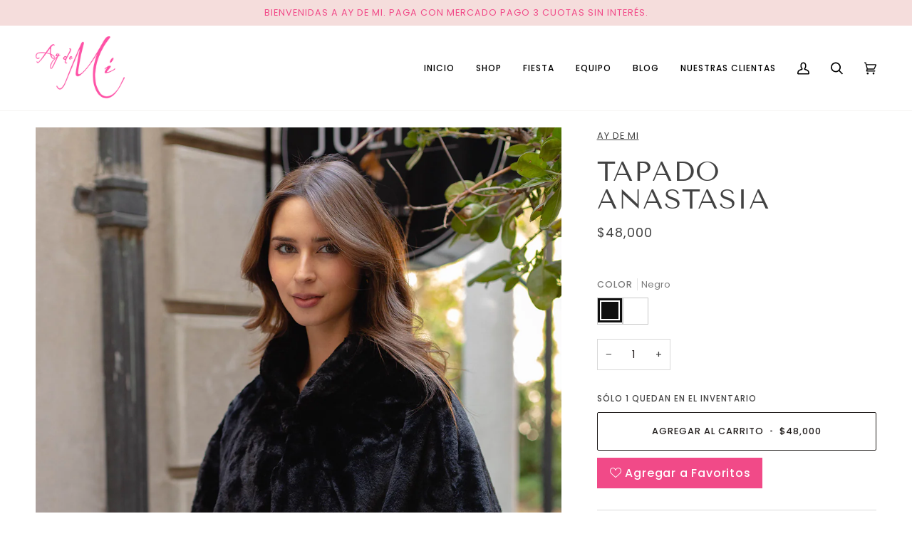

--- FILE ---
content_type: text/html; charset=utf-8
request_url: https://www.aydemi.cl/products/tapado-anastasia
body_size: 37907
content:
<!doctype html>




<html class="no-js" lang="es" ><head>
<!-- Google Tag Manager -->
<script>(function(w,d,s,l,i){w[l]=w[l]||[];w[l].push({'gtm.start':
new Date().getTime(),event:'gtm.js'});var f=d.getElementsByTagName(s)[0],
j=d.createElement(s),dl=l!='dataLayer'?'&l='+l:'';j.async=true;j.src=
'https://www.googletagmanager.com/gtm.js?id='+i+dl;f.parentNode.insertBefore(j,f);
})(window,document,'script','dataLayer','GTM-N9ZWXDN');</script>
<!-- End Google Tag Manager -->
  
<script id="pixel-chaty" async="true" src="https://cdn.chaty.app/pixel.js?id=ixjjOXvw"> </script>

<script>
!function (w, d, t) {
  w.TiktokAnalyticsObject=t;var ttq=w[t]=w[t]||[];ttq.methods=["page","track","identify","instances","debug","on","off","once","ready","alias","group","enableCookie","disableCookie"],ttq.setAndDefer=function(t,e){t[e]=function(){t.push([e].concat(Array.prototype.slice.call(arguments,0)))}};for(var i=0;i<ttq.methods.length;i++)ttq.setAndDefer(ttq,ttq.methods[i]);ttq.instance=function(t){for(var e=ttq._i[t]||[],n=0;n<ttq.methods.length;n++)ttq.setAndDefer(e,ttq.methods[n]);return e},ttq.load=function(e,n){var i="https://analytics.tiktok.com/i18n/pixel/events.js";ttq._i=ttq._i||{},ttq._i[e]=[],ttq._i[e]._u=i,ttq._t=ttq._t||{},ttq._t[e]=+new Date,ttq._o=ttq._o||{},ttq._o[e]=n||{};var o=document.createElement("script");o.type="text/javascript",o.async=!0,o.src=i+"?sdkid="+e+"&lib="+t;var a=document.getElementsByTagName("script")[0];a.parentNode.insertBefore(o,a)};

  ttq.load('CHF60UBC77UDM3D39LAG');
  ttq.page();
}(window, document, 'ttq');
</script>
  
<meta name="facebook-domain-verification" content="hqzhfvnctw5vhgb9xz8b81zgmgs16l" />
  <meta charset="utf-8">
  <meta http-equiv="X-UA-Compatible" content="IE=edge,chrome=1">
  <meta name="viewport" content="width=device-width,initial-scale=1,viewport-fit=cover">
  <meta name="facebook-domain-verification" content="hqzhfvnctw5vhgb9xz8b81zgmgs16l" />
  <meta name="theme-color" content="#f5dddc"><link rel="canonical" href="https://www.aydemi.cl/products/tapado-anastasia"><!-- ======================= Pipeline Theme V6.4.0 ========================= -->

  <link rel="preconnect" href="https://cdn.shopify.com" crossorigin>
  <link rel="preconnect" href="https://fonts.shopify.com" crossorigin>
  <link rel="preconnect" href="https://monorail-edge.shopifysvc.com" crossorigin>


  <link rel="preload" href="//www.aydemi.cl/cdn/shop/t/5/assets/lazysizes.js?v=111431644619468174291676928609" as="script">
  <link rel="preload" href="//www.aydemi.cl/cdn/shop/t/5/assets/vendor.js?v=44964542964703642421676928609" as="script">
  <link rel="preload" href="//www.aydemi.cl/cdn/shop/t/5/assets/theme.js?v=162474526132691797951676928609" as="script">
  <link rel="preload" href="//www.aydemi.cl/cdn/shop/t/5/assets/theme.css?v=51241454371792516801686236588" as="style">

  
<link rel="preload" as="image"
      href="//www.aydemi.cl/cdn/shop/files/AdM-Juliet-76_1_small.jpg?v=1686166380"
      imagesrcset="//www.aydemi.cl/cdn/shop/files/AdM-Juliet-76_1_550x.jpg?v=1686166380 550w,//www.aydemi.cl/cdn/shop/files/AdM-Juliet-76_1_1100x.jpg?v=1686166380 1100w,//www.aydemi.cl/cdn/shop/files/AdM-Juliet-76_1.jpg?v=1686166380 1253w"
      imagesizes="(min-width: 768px), 50vw,
             100vw">
  
<link rel="shortcut icon" href="//www.aydemi.cl/cdn/shop/files/VERSION_RESPONSIVA_Square_32x32.png?v=1672697520" type="image/png"><!-- Title and description ================================================ -->
  
  <title>
    

    Tapado Anastasia
&ndash; Ay de Mi

  </title><meta name="description" content="Nuestro tapado Anastasia es el complemento perfecto para los días más frescos o fiestas largas se noche.  Es de mangas 3/4 y con broche al pecho, en tela peluda y forrado. Es super elegante y talla única. Perfecto.">
  <!-- /snippets/social-meta-tags.liquid --><meta property="og:site_name" content="Ay de Mi">
<meta property="og:url" content="https://www.aydemi.cl/products/tapado-anastasia">
<meta property="og:title" content="Tapado Anastasia">
<meta property="og:type" content="product">
<meta property="og:description" content="Nuestro tapado Anastasia es el complemento perfecto para los días más frescos o fiestas largas se noche.  Es de mangas 3/4 y con broche al pecho, en tela peluda y forrado. Es super elegante y talla única. Perfecto."><meta property="og:price:amount" content="48,000">
  <meta property="og:price:currency" content="CLP">
      <meta property="og:image" content="http://www.aydemi.cl/cdn/shop/files/AdM-Juliet-76_1.jpg?v=1686166380">
      <meta property="og:image:secure_url" content="https://www.aydemi.cl/cdn/shop/files/AdM-Juliet-76_1.jpg?v=1686166380">
      <meta property="og:image:height" content="1567">
      <meta property="og:image:width" content="1253">
      <meta property="og:image" content="http://www.aydemi.cl/cdn/shop/files/AdM-Juliet-72.jpg?v=1686166380">
      <meta property="og:image:secure_url" content="https://www.aydemi.cl/cdn/shop/files/AdM-Juliet-72.jpg?v=1686166380">
      <meta property="og:image:height" content="1680">
      <meta property="og:image:width" content="1344">
<meta property="twitter:image" content="http://www.aydemi.cl/cdn/shop/files/AdM-Juliet-76_1_1200x1200.jpg?v=1686166380">

<meta name="twitter:site" content="@">
<meta name="twitter:card" content="summary_large_image">
<meta name="twitter:title" content="Tapado Anastasia">
<meta name="twitter:description" content="Nuestro tapado Anastasia es el complemento perfecto para los días más frescos o fiestas largas se noche.  Es de mangas 3/4 y con broche al pecho, en tela peluda y forrado. Es super elegante y talla única. Perfecto."><!-- CSS ================================================================== -->

  <link href="//www.aydemi.cl/cdn/shop/t/5/assets/font-settings.css?v=11634135018681456181763135043" rel="stylesheet" type="text/css" media="all" />

  <!-- /snippets/css-variables.liquid -->


<style data-shopify>

:root {
/* ================ Spinner ================ */
--SPINNER: url(//www.aydemi.cl/cdn/shop/t/5/assets/spinner.gif?v=74017169589876499871676928609);


/* ================ Layout Variables ================ */






--LAYOUT-WIDTH: 1450px;
--LAYOUT-GUTTER: 24px;
--LAYOUT-GUTTER-OFFSET: -24px;
--NAV-GUTTER: 15px;
--LAYOUT-OUTER: 50px;

/* ================ Product video ================ */

--COLOR-VIDEO-BG: #f2f2f2;


/* ================ Color Variables ================ */

/* === Backgrounds ===*/
--COLOR-BG: #ffffff;
--COLOR-BG-ACCENT: #f7f5f4;

/* === Text colors ===*/
--COLOR-TEXT-DARK: #1f1919;
--COLOR-TEXT: #424242;
--COLOR-TEXT-LIGHT: #7b7b7b;

/* === Bright color ===*/
--COLOR-PRIMARY: #211d1c;
--COLOR-PRIMARY-HOVER: #000000;
--COLOR-PRIMARY-FADE: rgba(33, 29, 28, 0.05);
--COLOR-PRIMARY-FADE-HOVER: rgba(33, 29, 28, 0.1);--COLOR-PRIMARY-OPPOSITE: #ffffff;

/* === Secondary/link Color ===*/
--COLOR-SECONDARY: #f5dddc;
--COLOR-SECONDARY-HOVER: #ec9b98;
--COLOR-SECONDARY-FADE: rgba(245, 221, 220, 0.05);
--COLOR-SECONDARY-FADE-HOVER: rgba(245, 221, 220, 0.1);--COLOR-SECONDARY-OPPOSITE: #000000;

/* === Shades of grey ===*/
--COLOR-A5:  rgba(66, 66, 66, 0.05);
--COLOR-A10: rgba(66, 66, 66, 0.1);
--COLOR-A20: rgba(66, 66, 66, 0.2);
--COLOR-A35: rgba(66, 66, 66, 0.35);
--COLOR-A50: rgba(66, 66, 66, 0.5);
--COLOR-A80: rgba(66, 66, 66, 0.8);
--COLOR-A90: rgba(66, 66, 66, 0.9);
--COLOR-A95: rgba(66, 66, 66, 0.95);


/* ================ Inverted Color Variables ================ */

--INVERSE-BG: #424242;
--INVERSE-BG-ACCENT: #1d1d1d;

/* === Text colors ===*/
--INVERSE-TEXT-DARK: #ffffff;
--INVERSE-TEXT: #ffffff;
--INVERSE-TEXT-LIGHT: #c6c6c6;

/* === Bright color ===*/
--INVERSE-PRIMARY: #211d1c;
--INVERSE-PRIMARY-HOVER: #000000;
--INVERSE-PRIMARY-FADE: rgba(33, 29, 28, 0.05);
--INVERSE-PRIMARY-FADE-HOVER: rgba(33, 29, 28, 0.1);--INVERSE-PRIMARY-OPPOSITE: #ffffff;


/* === Second Color ===*/
--INVERSE-SECONDARY: #748cab;
--INVERSE-SECONDARY-HOVER: #3f6493;
--INVERSE-SECONDARY-FADE: rgba(116, 140, 171, 0.05);
--INVERSE-SECONDARY-FADE-HOVER: rgba(116, 140, 171, 0.1);--INVERSE-SECONDARY-OPPOSITE: #ffffff;


/* === Shades of grey ===*/
--INVERSE-A5:  rgba(255, 255, 255, 0.05);
--INVERSE-A10: rgba(255, 255, 255, 0.1);
--INVERSE-A20: rgba(255, 255, 255, 0.2);
--INVERSE-A35: rgba(255, 255, 255, 0.3);
--INVERSE-A80: rgba(255, 255, 255, 0.8);
--INVERSE-A90: rgba(255, 255, 255, 0.9);
--INVERSE-A95: rgba(255, 255, 255, 0.95);


/* ================ Bright Color Variables ================ */

--BRIGHT-BG: #211d1c;
--BRIGHT-BG-ACCENT: #f5dddc;

/* === Text colors ===*/
--BRIGHT-TEXT-DARK: #ffffff;
--BRIGHT-TEXT: #ffffff;
--BRIGHT-TEXT-LIGHT: #bcbbbb;

/* === Bright color ===*/
--BRIGHT-PRIMARY: #ff763d;
--BRIGHT-PRIMARY-HOVER: #f04600;
--BRIGHT-PRIMARY-FADE: rgba(255, 118, 61, 0.05);
--BRIGHT-PRIMARY-FADE-HOVER: rgba(255, 118, 61, 0.1);--BRIGHT-PRIMARY-OPPOSITE: #000000;


/* === Second Color ===*/
--BRIGHT-SECONDARY: #3d5aff;
--BRIGHT-SECONDARY-HOVER: #0024f0;
--BRIGHT-SECONDARY-FADE: rgba(61, 90, 255, 0.05);
--BRIGHT-SECONDARY-FADE-HOVER: rgba(61, 90, 255, 0.1);--BRIGHT-SECONDARY-OPPOSITE: #ffffff;


/* === Shades of grey ===*/
--BRIGHT-A5:  rgba(255, 255, 255, 0.05);
--BRIGHT-A10: rgba(255, 255, 255, 0.1);
--BRIGHT-A20: rgba(255, 255, 255, 0.2);
--BRIGHT-A35: rgba(255, 255, 255, 0.3);
--BRIGHT-A80: rgba(255, 255, 255, 0.8);
--BRIGHT-A90: rgba(255, 255, 255, 0.9);
--BRIGHT-A95: rgba(255, 255, 255, 0.95);


/* === Account Bar ===*/
--COLOR-ANNOUNCEMENT-BG: #f5dddc;
--COLOR-ANNOUNCEMENT-TEXT: #f14a88;

/* === Nav and dropdown link background ===*/
--COLOR-NAV: #ffffff;
--COLOR-NAV-TEXT: #000000;
--COLOR-NAV-TEXT-DARK: #000000;
--COLOR-NAV-TEXT-LIGHT: #4d4d4d;
--COLOR-NAV-BORDER: #f7f5f4;
--COLOR-NAV-A10: rgba(0, 0, 0, 0.1);
--COLOR-NAV-A50: rgba(0, 0, 0, 0.5);
--COLOR-HIGHLIGHT-LINK: #f14ac9;

/* === Site Footer ===*/
--COLOR-FOOTER-BG: #f494a6;
--COLOR-FOOTER-TEXT: #dfdfdf;
--COLOR-FOOTER-A5: rgba(223, 223, 223, 0.05);
--COLOR-FOOTER-A15: rgba(223, 223, 223, 0.15);
--COLOR-FOOTER-A90: rgba(223, 223, 223, 0.9);

/* === Sub-Footer ===*/
--COLOR-SUB-FOOTER-BG: #f494a6;
--COLOR-SUB-FOOTER-TEXT: #dfdfdf;
--COLOR-SUB-FOOTER-A5: rgba(223, 223, 223, 0.05);
--COLOR-SUB-FOOTER-A15: rgba(223, 223, 223, 0.15);
--COLOR-SUB-FOOTER-A90: rgba(223, 223, 223, 0.9);

/* === Products ===*/
--PRODUCT-GRID-ASPECT-RATIO: 130.0%;

/* === Product badges ===*/
--COLOR-BADGE: #ffffff;
--COLOR-BADGE-TEXT: #424242;
--COLOR-BADGE-TEXT-HOVER: #686868;
--COLOR-BADGE-HAIRLINE: #f6f6f6;

/* === Product item slider ===*/--COLOR-PRODUCT-SLIDER: #ffffff;--COLOR-PRODUCT-SLIDER-OPPOSITE: rgba(13, 13, 13, 0.06);/* === disabled form colors ===*/
--COLOR-DISABLED-BG: #ececec;
--COLOR-DISABLED-TEXT: #bdbdbd;

--INVERSE-DISABLED-BG: #555555;
--INVERSE-DISABLED-TEXT: #848484;

/* === Button Radius === */
--BUTTON-RADIUS: 2px;


/* ================ Typography ================ */

--FONT-STACK-BODY: Poppins, sans-serif;
--FONT-STYLE-BODY: normal;
--FONT-WEIGHT-BODY: 400;
--FONT-WEIGHT-BODY-BOLD: 500;
--FONT-ADJUST-BODY: 1.0;

--FONT-STACK-HEADING: "Tenor Sans", sans-serif;
--FONT-STYLE-HEADING: normal;
--FONT-WEIGHT-HEADING: 400;
--FONT-WEIGHT-HEADING-BOLD: 700;
--FONT-ADJUST-HEADING: 1.0;

  --FONT-HEADING-SPACE: 1px;
  --FONT-HEADING-CAPS: uppercase;

--FONT-STACK-ACCENT: Poppins, sans-serif;
--FONT-STYLE-ACCENT: normal;
--FONT-WEIGHT-ACCENT: 400;
--FONT-WEIGHT-ACCENT-BOLD: 500;
--FONT-ADJUST-ACCENT: 1.0;
--FONT-SPACING-ACCENT: 1px;

--FONT-STACK-NAV: Poppins, sans-serif;
--FONT-STYLE-NAV: normal;
--FONT-ADJUST-NAV: 1.0;

--FONT-WEIGHT-NAV: 400;
--FONT-WEIGHT-NAV-BOLD: 500;

  --FONT-WEIGHT-NAV: var(--FONT-WEIGHT-NAV-BOLD);


--ICO-SELECT: url('//www.aydemi.cl/cdn/shop/t/5/assets/ico-select.svg?v=55275710200432351181677078264');

/* ================ Photo correction ================ */
--PHOTO-CORRECTION: 100%;



}

</style>

  <link href="//www.aydemi.cl/cdn/shop/t/5/assets/theme.css?v=51241454371792516801686236588" rel="stylesheet" type="text/css" media="all" />

  <script>
    document.documentElement.className = document.documentElement.className.replace('no-js', 'js');

    
      document.documentElement.classList.add('aos-initialized');let root = '/';
    if (root[root.length - 1] !== '/') {
      root = `${root}/`;
    }
    var theme = {
      routes: {
        root_url: root,
        cart: '/cart',
        cart_add_url: '/cart/add',
        product_recommendations_url: '/recommendations/products',
        account_addresses_url: '/account/addresses'
      },
      assets: {
        photoswipe: '//www.aydemi.cl/cdn/shop/t/5/assets/photoswipe.js?v=162613001030112971491676928609',
        smoothscroll: '//www.aydemi.cl/cdn/shop/t/5/assets/smoothscroll.js?v=37906625415260927261676928609',
        swatches: '//www.aydemi.cl/cdn/shop/t/5/assets/swatches.json?v=20522021492658612931683665340',
        noImage: '//www.aydemi.cl/cdn/shopifycloud/storefront/assets/no-image-2048-a2addb12.gif',
        base: '//www.aydemi.cl/cdn/shop/t/5/assets/'
      },
      strings: {
        swatchesKey: "Color",
        addToCart: "Agregar al carrito",
        estimateShipping: "Fecha de entrega estimada",
        noShippingAvailable: "No enviamos a este destino.",
        free: "Libre",
        from: "De",
        preOrder: "Hacer un pedido",
        soldOut: "Agotado",
        sale: "Oferta",
        subscription: "Suscripción",
        unavailable: "No disponible",
        unitPrice: "Precio unitario",
        unitPriceSeparator: "por",
        stockout: "Todos stock disponible está en el carrito",
        products: "Productos",
        pages: "Páginas",
        collections: "Colecciones",
        resultsFor: "Resultados para",
        noResultsFor: "Ningún resultado para",
        articles: "Artículos",
        successMessage: "Link copiado al portapapeles",
      },
      settings: {
        badge_sale_type: "percentage",
        search_products: true,
        search_collections: false,
        search_pages: false,
        search_articles: false,
        animate_hover: true,
        animate_scroll: true,
        show_locale_desktop: null,
        show_locale_mobile: null,
        show_currency_desktop: null,
        show_currency_mobile: null,
        currency_select_type: "country",
        currency_code_enable: false,
        excluded_collections_strict: ["all"," frontpage"],
        excluded_collections: ["sibling"]
      },
      info: {
        name: 'pipeline'
      },
      version: '6.4.0',
      moneyFormat: "${{amount_no_decimals}}",
      shopCurrency: "CLP",
      currencyCode: "CLP"
    }
    let windowInnerHeight = window.innerHeight;
    document.documentElement.style.setProperty('--full-screen', `${windowInnerHeight}px`);
    document.documentElement.style.setProperty('--three-quarters', `${windowInnerHeight * 0.75}px`);
    document.documentElement.style.setProperty('--two-thirds', `${windowInnerHeight * 0.66}px`);
    document.documentElement.style.setProperty('--one-half', `${windowInnerHeight * 0.5}px`);
    document.documentElement.style.setProperty('--one-third', `${windowInnerHeight * 0.33}px`);
    document.documentElement.style.setProperty('--one-fifth', `${windowInnerHeight * 0.2}px`);

    window.lazySizesConfig = window.lazySizesConfig || {};
    window.lazySizesConfig.loadHidden = false;
    window.isRTL = document.documentElement.getAttribute('dir') === 'rtl';
  </script><!-- Theme Javascript ============================================================== -->
  <script src="//www.aydemi.cl/cdn/shop/t/5/assets/lazysizes.js?v=111431644619468174291676928609" async="async"></script>
  <script src="//www.aydemi.cl/cdn/shop/t/5/assets/vendor.js?v=44964542964703642421676928609" defer="defer"></script>
  <script src="//www.aydemi.cl/cdn/shop/t/5/assets/theme.js?v=162474526132691797951676928609" defer="defer"></script>

  <script>
    (function () {
      function onPageShowEvents() {
        if ('requestIdleCallback' in window) {
          requestIdleCallback(initCartEvent, { timeout: 500 })
        } else {
          initCartEvent()
        }
        function initCartEvent(){
          window.fetch(window.theme.routes.cart + '.js')
          .then((response) => {
            if(!response.ok){
              throw {status: response.statusText};
            }
            return response.json();
          })
          .then((response) => {
            document.dispatchEvent(new CustomEvent('theme:cart:change', {
              detail: {
                cart: response,
              },
              bubbles: true,
            }));
            return response;
          })
          .catch((e) => {
            console.error(e);
          });
        }
      };
      window.onpageshow = onPageShowEvents;
    })();
  </script>

  <script type="text/javascript">
    if (window.MSInputMethodContext && document.documentMode) {
      var scripts = document.getElementsByTagName('script')[0];
      var polyfill = document.createElement("script");
      polyfill.defer = true;
      polyfill.src = "//www.aydemi.cl/cdn/shop/t/5/assets/ie11.js?v=144489047535103983231676928609";

      scripts.parentNode.insertBefore(polyfill, scripts);
    }
  </script>

  

  <!-- Shopify app scripts =========================================================== -->
  <script>window.performance && window.performance.mark && window.performance.mark('shopify.content_for_header.start');</script><meta name="facebook-domain-verification" content="cxelddlvk366cfqhfggr1iwrnmekpf">
<meta name="google-site-verification" content="fOq20FRkKwjvPVSqXeZFiuGLG1uvJZBf_ivhrq7PuN8">
<meta id="shopify-digital-wallet" name="shopify-digital-wallet" content="/70090195234/digital_wallets/dialog">
<link rel="alternate" type="application/json+oembed" href="https://www.aydemi.cl/products/tapado-anastasia.oembed">
<script async="async" src="/checkouts/internal/preloads.js?locale=es-CL"></script>
<script id="shopify-features" type="application/json">{"accessToken":"9a0febd4dad0d388ecc6d3ca01aa1156","betas":["rich-media-storefront-analytics"],"domain":"www.aydemi.cl","predictiveSearch":true,"shopId":70090195234,"locale":"es"}</script>
<script>var Shopify = Shopify || {};
Shopify.shop = "ay-de-mi-vestidos.myshopify.com";
Shopify.locale = "es";
Shopify.currency = {"active":"CLP","rate":"1.0"};
Shopify.country = "CL";
Shopify.theme = {"name":"Copia de Pipeline","id":143785427234,"schema_name":"Pipeline","schema_version":"6.4.0","theme_store_id":739,"role":"main"};
Shopify.theme.handle = "null";
Shopify.theme.style = {"id":null,"handle":null};
Shopify.cdnHost = "www.aydemi.cl/cdn";
Shopify.routes = Shopify.routes || {};
Shopify.routes.root = "/";</script>
<script type="module">!function(o){(o.Shopify=o.Shopify||{}).modules=!0}(window);</script>
<script>!function(o){function n(){var o=[];function n(){o.push(Array.prototype.slice.apply(arguments))}return n.q=o,n}var t=o.Shopify=o.Shopify||{};t.loadFeatures=n(),t.autoloadFeatures=n()}(window);</script>
<script id="shop-js-analytics" type="application/json">{"pageType":"product"}</script>
<script defer="defer" async type="module" src="//www.aydemi.cl/cdn/shopifycloud/shop-js/modules/v2/client.init-shop-cart-sync_CvZOh8Af.es.esm.js"></script>
<script defer="defer" async type="module" src="//www.aydemi.cl/cdn/shopifycloud/shop-js/modules/v2/chunk.common_3Rxs6Qxh.esm.js"></script>
<script type="module">
  await import("//www.aydemi.cl/cdn/shopifycloud/shop-js/modules/v2/client.init-shop-cart-sync_CvZOh8Af.es.esm.js");
await import("//www.aydemi.cl/cdn/shopifycloud/shop-js/modules/v2/chunk.common_3Rxs6Qxh.esm.js");

  window.Shopify.SignInWithShop?.initShopCartSync?.({"fedCMEnabled":true,"windoidEnabled":true});

</script>
<script>(function() {
  var isLoaded = false;
  function asyncLoad() {
    if (isLoaded) return;
    isLoaded = true;
    var urls = ["https:\/\/cdn.wheelio-app.com\/app\/index.min.js?version=20251118080645537\u0026shop=ay-de-mi-vestidos.myshopify.com","https:\/\/d33a6lvgbd0fej.cloudfront.net\/script_tag\/secomapp.scripttag.js?shop=ay-de-mi-vestidos.myshopify.com","https:\/\/timer.good-apps.co\/storage\/js\/good_apps_timer-ay-de-mi-vestidos.myshopify.com.js?ver=59\u0026shop=ay-de-mi-vestidos.myshopify.com"];
    for (var i = 0; i < urls.length; i++) {
      var s = document.createElement('script');
      s.type = 'text/javascript';
      s.async = true;
      s.src = urls[i];
      var x = document.getElementsByTagName('script')[0];
      x.parentNode.insertBefore(s, x);
    }
  };
  if(window.attachEvent) {
    window.attachEvent('onload', asyncLoad);
  } else {
    window.addEventListener('load', asyncLoad, false);
  }
})();</script>
<script id="__st">var __st={"a":70090195234,"offset":-10800,"reqid":"f2acba6c-f2f4-4599-9b91-ec0820c1ad92-1768805886","pageurl":"www.aydemi.cl\/products\/tapado-anastasia","u":"33b7544a25c8","p":"product","rtyp":"product","rid":8186364002594};</script>
<script>window.ShopifyPaypalV4VisibilityTracking = true;</script>
<script id="captcha-bootstrap">!function(){'use strict';const t='contact',e='account',n='new_comment',o=[[t,t],['blogs',n],['comments',n],[t,'customer']],c=[[e,'customer_login'],[e,'guest_login'],[e,'recover_customer_password'],[e,'create_customer']],r=t=>t.map((([t,e])=>`form[action*='/${t}']:not([data-nocaptcha='true']) input[name='form_type'][value='${e}']`)).join(','),a=t=>()=>t?[...document.querySelectorAll(t)].map((t=>t.form)):[];function s(){const t=[...o],e=r(t);return a(e)}const i='password',u='form_key',d=['recaptcha-v3-token','g-recaptcha-response','h-captcha-response',i],f=()=>{try{return window.sessionStorage}catch{return}},m='__shopify_v',_=t=>t.elements[u];function p(t,e,n=!1){try{const o=window.sessionStorage,c=JSON.parse(o.getItem(e)),{data:r}=function(t){const{data:e,action:n}=t;return t[m]||n?{data:e,action:n}:{data:t,action:n}}(c);for(const[e,n]of Object.entries(r))t.elements[e]&&(t.elements[e].value=n);n&&o.removeItem(e)}catch(o){console.error('form repopulation failed',{error:o})}}const l='form_type',E='cptcha';function T(t){t.dataset[E]=!0}const w=window,h=w.document,L='Shopify',v='ce_forms',y='captcha';let A=!1;((t,e)=>{const n=(g='f06e6c50-85a8-45c8-87d0-21a2b65856fe',I='https://cdn.shopify.com/shopifycloud/storefront-forms-hcaptcha/ce_storefront_forms_captcha_hcaptcha.v1.5.2.iife.js',D={infoText:'Protegido por hCaptcha',privacyText:'Privacidad',termsText:'Términos'},(t,e,n)=>{const o=w[L][v],c=o.bindForm;if(c)return c(t,g,e,D).then(n);var r;o.q.push([[t,g,e,D],n]),r=I,A||(h.body.append(Object.assign(h.createElement('script'),{id:'captcha-provider',async:!0,src:r})),A=!0)});var g,I,D;w[L]=w[L]||{},w[L][v]=w[L][v]||{},w[L][v].q=[],w[L][y]=w[L][y]||{},w[L][y].protect=function(t,e){n(t,void 0,e),T(t)},Object.freeze(w[L][y]),function(t,e,n,w,h,L){const[v,y,A,g]=function(t,e,n){const i=e?o:[],u=t?c:[],d=[...i,...u],f=r(d),m=r(i),_=r(d.filter((([t,e])=>n.includes(e))));return[a(f),a(m),a(_),s()]}(w,h,L),I=t=>{const e=t.target;return e instanceof HTMLFormElement?e:e&&e.form},D=t=>v().includes(t);t.addEventListener('submit',(t=>{const e=I(t);if(!e)return;const n=D(e)&&!e.dataset.hcaptchaBound&&!e.dataset.recaptchaBound,o=_(e),c=g().includes(e)&&(!o||!o.value);(n||c)&&t.preventDefault(),c&&!n&&(function(t){try{if(!f())return;!function(t){const e=f();if(!e)return;const n=_(t);if(!n)return;const o=n.value;o&&e.removeItem(o)}(t);const e=Array.from(Array(32),(()=>Math.random().toString(36)[2])).join('');!function(t,e){_(t)||t.append(Object.assign(document.createElement('input'),{type:'hidden',name:u})),t.elements[u].value=e}(t,e),function(t,e){const n=f();if(!n)return;const o=[...t.querySelectorAll(`input[type='${i}']`)].map((({name:t})=>t)),c=[...d,...o],r={};for(const[a,s]of new FormData(t).entries())c.includes(a)||(r[a]=s);n.setItem(e,JSON.stringify({[m]:1,action:t.action,data:r}))}(t,e)}catch(e){console.error('failed to persist form',e)}}(e),e.submit())}));const S=(t,e)=>{t&&!t.dataset[E]&&(n(t,e.some((e=>e===t))),T(t))};for(const o of['focusin','change'])t.addEventListener(o,(t=>{const e=I(t);D(e)&&S(e,y())}));const B=e.get('form_key'),M=e.get(l),P=B&&M;t.addEventListener('DOMContentLoaded',(()=>{const t=y();if(P)for(const e of t)e.elements[l].value===M&&p(e,B);[...new Set([...A(),...v().filter((t=>'true'===t.dataset.shopifyCaptcha))])].forEach((e=>S(e,t)))}))}(h,new URLSearchParams(w.location.search),n,t,e,['guest_login'])})(!0,!0)}();</script>
<script integrity="sha256-4kQ18oKyAcykRKYeNunJcIwy7WH5gtpwJnB7kiuLZ1E=" data-source-attribution="shopify.loadfeatures" defer="defer" src="//www.aydemi.cl/cdn/shopifycloud/storefront/assets/storefront/load_feature-a0a9edcb.js" crossorigin="anonymous"></script>
<script data-source-attribution="shopify.dynamic_checkout.dynamic.init">var Shopify=Shopify||{};Shopify.PaymentButton=Shopify.PaymentButton||{isStorefrontPortableWallets:!0,init:function(){window.Shopify.PaymentButton.init=function(){};var t=document.createElement("script");t.src="https://www.aydemi.cl/cdn/shopifycloud/portable-wallets/latest/portable-wallets.es.js",t.type="module",document.head.appendChild(t)}};
</script>
<script data-source-attribution="shopify.dynamic_checkout.buyer_consent">
  function portableWalletsHideBuyerConsent(e){var t=document.getElementById("shopify-buyer-consent"),n=document.getElementById("shopify-subscription-policy-button");t&&n&&(t.classList.add("hidden"),t.setAttribute("aria-hidden","true"),n.removeEventListener("click",e))}function portableWalletsShowBuyerConsent(e){var t=document.getElementById("shopify-buyer-consent"),n=document.getElementById("shopify-subscription-policy-button");t&&n&&(t.classList.remove("hidden"),t.removeAttribute("aria-hidden"),n.addEventListener("click",e))}window.Shopify?.PaymentButton&&(window.Shopify.PaymentButton.hideBuyerConsent=portableWalletsHideBuyerConsent,window.Shopify.PaymentButton.showBuyerConsent=portableWalletsShowBuyerConsent);
</script>
<script data-source-attribution="shopify.dynamic_checkout.cart.bootstrap">document.addEventListener("DOMContentLoaded",(function(){function t(){return document.querySelector("shopify-accelerated-checkout-cart, shopify-accelerated-checkout")}if(t())Shopify.PaymentButton.init();else{new MutationObserver((function(e,n){t()&&(Shopify.PaymentButton.init(),n.disconnect())})).observe(document.body,{childList:!0,subtree:!0})}}));
</script>

<script>window.performance && window.performance.mark && window.performance.mark('shopify.content_for_header.end');</script>
<script type="text/javascript">if(typeof window.hulkappsWishlist === 'undefined') {
        window.hulkappsWishlist = {};
        }
        window.hulkappsWishlist.baseURL = '/apps/advanced-wishlist/api';
        window.hulkappsWishlist.hasAppBlockSupport = '1';
        </script>
<!-- BEGIN app block: shopify://apps/advanced-wishlist/blocks/app/330d9272-08ea-4193-b3e0-475a69fa65fa --><!-- BEGIN app snippet: variables --><script type="text/javascript">
    if(typeof window.hulkappsWishlist === 'undefined') {
        window.hulkappsWishlist = {};
    }
    window.hulkappsWishlist.customerID = null;
    window.hulkappsWishlist.customerName = null;
    window.hulkappsWishlist.domain = "ay-de-mi-vestidos.myshopify.com";
    window.hulkappsWishlist.productJSON = {"id":8186364002594,"title":"Tapado Anastasia","handle":"tapado-anastasia","description":"\u003cp\u003eNuestro tapado Anastasia es el complemento perfecto para los días más frescos o fiestas largas se noche. \u003c\/p\u003e\n\u003cp\u003eEs de mangas 3\/4 y con broche al pecho, en tela peluda y forrado.\u003c\/p\u003e\n\u003cp\u003eEs super elegante y talla única. Perfecto.\u003c\/p\u003e","published_at":"2025-08-01T08:50:41-04:00","created_at":"2023-03-23T11:08:44-03:00","vendor":"Ay de Mi","type":"Top","tags":["Accesorios","alto impacto","Entre 25.000 y 49.000","fiesta","noche","Novia","Top","Tops","Urbano"],"price":4800000,"price_min":4800000,"price_max":4800000,"available":true,"price_varies":false,"compare_at_price":null,"compare_at_price_min":0,"compare_at_price_max":0,"compare_at_price_varies":false,"variants":[{"id":44803796697378,"title":"Negro","option1":"Negro","option2":null,"option3":null,"sku":"","requires_shipping":true,"taxable":true,"featured_image":{"id":41620726612258,"product_id":8186364002594,"position":1,"created_at":"2023-06-07T15:32:59-04:00","updated_at":"2023-06-07T15:33:00-04:00","alt":null,"width":1253,"height":1567,"src":"\/\/www.aydemi.cl\/cdn\/shop\/files\/AdM-Juliet-76_1.jpg?v=1686166380","variant_ids":[44803796697378]},"available":true,"name":"Tapado Anastasia - Negro","public_title":"Negro","options":["Negro"],"price":4800000,"weight":0,"compare_at_price":null,"inventory_management":"shopify","barcode":"","featured_media":{"alt":null,"id":33983571001634,"position":1,"preview_image":{"aspect_ratio":0.8,"height":1567,"width":1253,"src":"\/\/www.aydemi.cl\/cdn\/shop\/files\/AdM-Juliet-76_1.jpg?v=1686166380"}},"requires_selling_plan":false,"selling_plan_allocations":[]},{"id":45222195265826,"title":"Blanco","option1":"Blanco","option2":null,"option3":null,"sku":"","requires_shipping":true,"taxable":true,"featured_image":{"id":41620726513954,"product_id":8186364002594,"position":2,"created_at":"2023-06-07T15:32:59-04:00","updated_at":"2023-06-07T15:33:00-04:00","alt":null,"width":1344,"height":1680,"src":"\/\/www.aydemi.cl\/cdn\/shop\/files\/AdM-Juliet-72.jpg?v=1686166380","variant_ids":[45222195265826]},"available":true,"name":"Tapado Anastasia - Blanco","public_title":"Blanco","options":["Blanco"],"price":4800000,"weight":0,"compare_at_price":null,"inventory_management":"shopify","barcode":"","featured_media":{"alt":null,"id":33983571067170,"position":2,"preview_image":{"aspect_ratio":0.8,"height":1680,"width":1344,"src":"\/\/www.aydemi.cl\/cdn\/shop\/files\/AdM-Juliet-72.jpg?v=1686166380"}},"requires_selling_plan":false,"selling_plan_allocations":[]}],"images":["\/\/www.aydemi.cl\/cdn\/shop\/files\/AdM-Juliet-76_1.jpg?v=1686166380","\/\/www.aydemi.cl\/cdn\/shop\/files\/AdM-Juliet-72.jpg?v=1686166380"],"featured_image":"\/\/www.aydemi.cl\/cdn\/shop\/files\/AdM-Juliet-76_1.jpg?v=1686166380","options":["Color"],"media":[{"alt":null,"id":33983571001634,"position":1,"preview_image":{"aspect_ratio":0.8,"height":1567,"width":1253,"src":"\/\/www.aydemi.cl\/cdn\/shop\/files\/AdM-Juliet-76_1.jpg?v=1686166380"},"aspect_ratio":0.8,"height":1567,"media_type":"image","src":"\/\/www.aydemi.cl\/cdn\/shop\/files\/AdM-Juliet-76_1.jpg?v=1686166380","width":1253},{"alt":null,"id":33983571067170,"position":2,"preview_image":{"aspect_ratio":0.8,"height":1680,"width":1344,"src":"\/\/www.aydemi.cl\/cdn\/shop\/files\/AdM-Juliet-72.jpg?v=1686166380"},"aspect_ratio":0.8,"height":1680,"media_type":"image","src":"\/\/www.aydemi.cl\/cdn\/shop\/files\/AdM-Juliet-72.jpg?v=1686166380","width":1344}],"requires_selling_plan":false,"selling_plan_groups":[],"content":"\u003cp\u003eNuestro tapado Anastasia es el complemento perfecto para los días más frescos o fiestas largas se noche. \u003c\/p\u003e\n\u003cp\u003eEs de mangas 3\/4 y con broche al pecho, en tela peluda y forrado.\u003c\/p\u003e\n\u003cp\u003eEs super elegante y talla única. Perfecto.\u003c\/p\u003e"};
    window.hulkappsWishlist.selectedVariant = 44803796697378;
    window.hulkappsWishlist.buttonStyleSettings = {"theme_color":"#F14AC9","button_icon_type":"default_icon","empty_set_custom_icon":null,"filled_set_custom_icon":null,"button_style":"style_4","button_font_size":16,"button_font_weight":500,"button_border":0,"button_border_radius":0,"button_background_color":"#F14AC9","button_text_color":"#FFFFFF","button_border_color":"#F14AC9","hover_button_background_color":"#F494A6","hover_button_text_color":"#FFFFFF","hover_button_border_color":"#F494A6","position":"auto_inject","view":"grid","button_top_bottom_vertical_space":9,"button_left_right_vertical_space":16,"share_button":"hide","facebook":true,"pinterest":true,"twitter":true,"email":true,"set_icon":"set_1","modal_title":"Or Share Via","wl_floating_button":true,"floating_button_background_color":"#F14AC9","floating_button_text_color":"#FFFFFF","floating_button_position":"right_center","floating_button_type":"text_with_icon","floating_button_font_size":14,"floating_button_font_weight":500,"floating_button_top_bottom_vertical_space":10,"floating_button_left_right_vertical_space":10,"hover_floating_button_background_color":"#F494A6","hover_floating_button_text_color":"#FFFFFF","hide_floating_button_mobile_version":false,"display_my_wishlist_as":"redirect","floating_my_wishlist_text":"Mi Lista de Favoritos","floating_explore_more_products_button_text":"Explorar más Productos","floating_close_button_text":"Cerrar","show_icon_animation":true,"header_type":"header_menu","header_icon_position":"manual_header_icon","header_icon_selector":"a[href='\/cart']","header_icon_color":"#000","header_icon_size":16,"header_icon_weight":500,"icon_type":"outline","icon_size":16,"icon_fill_color":"#ffffff","icon_border_color":"#ffffff","icon_hover_color":"#5c6ac4","icon_background_type":"icon_no_background","icon_background_color":"#cccccc","selected_icon_fill_color":"#5c6ac4","selected_icon_border_color":"#5c6ac4","custom_wishlist_icon":true,"custom_wishlist_icon_right":"true","collection_icon_type":"fill","collection_icon_size":16,"collection_icon_fill_color":"#F14AC9","collection_icon_border_color":"#F14AC9","collection_icon_hover_color":"#f5f5f5","collection_icon_background_type":"icon_round_background","collection_icon_background_color":"#FFFFFF","collection_selected_icon_fill_color":"#F494A6","collection_selected_icon_border_color":"#F494A6","collection_count_layout":"beside_count","customize_product_icon":false,"customize_collection_icon":true,"collection_count_background_color":"#5c6ac4","collection_count_color":"#ffffff","individual_save_items_text_color":"#000000","individual_save_items_font_size":16,"individual_save_items_font_thickness":500,"save_for_later_type":"individual_button","global_button_bg_color":"#5c6ac4","global_button_text_color":"#ffffff","global_button_border_color":"#5c6ac4","global_button_border_width":0,"global_button_font_size":16,"global_button_font_thickness":500,"global_button_border_radius":0,"global_button_horizontal_space":7,"global_button_vertical_space":10,"empty_set_custom_icon_text":"Choose file","filled_set_custom_icon_text":"Choose file","share_email":true};
    window.hulkappsWishlist.generalSettings = {"frontend_enabled":true,"facebook_pixel_code":null,"google_conversion_tracking_code":null,"is_guest_enabled":true,"delete_on_move_to_wishlist":true,"public_wishlist_count":"hide","product_compact_numbers":false,"product_page_tooltip":true,"tooltip_message":"This item has been wishlisted","tooltip_time_message":"time(s)","collection_wishlist_count":"hide","collection_compact_numbers":false,"display_zero_counter":false,"wishlist_header_count":"hide","can_share_wishlist":false,"has_multiple_wishlist":false,"can_subscribe_wishlist":false,"css_style":null,"stay_WL_page_after_add_cart":true,"is_my_wishlist_custom_title":false,"my_wishlist_custom_title":"My Wishlist","app_proxy_prefix":"apps","app_proxy_path":"advanced-wishlist","account_page_link":true,"button_layout":"simple_button","wl_account_page_link":true,"product_click_option":"show_product_details","header_count_background_color":"#5C6AC4","header_count_color":"#FFFFFF","per_page":12,"wishlist_view":"both","price_color":"#3d4246","date_color":"#69727b","price_font_size":14,"header_font_size":26,"pd_name_font_size":14,"login_message_font_size":26,"date_format":"d F Y","customer_consent":false,"show_variant_picker":true,"save_for_later_status":true,"delete_old_wishlist":false,"delete_wishlist_after_days":7,"remove_share_wl_items":false,"klaviyo":{"status":false,"public_key":null,"private_key":null,"out_of_stock":false},"zapier_integration":false,"shopify_flow_integration":false,"google_sheet_integration":false,"wishlist_products_google_sheet_key":null,"save_later_items_google_sheet_key":null,"total_wishlist_count":false,"popup_delay":"5","custom_js":null,"theme_publish_notification":true,"bulk_action_enabled":true,"custom_title_position":false,"title_position":"left","pagination_type":"pagination","wishlist_notifications":true,"empty_wishlist_button_link":"\/checkout","is_empty_wishlist_button_link":false,"load_more":{"background":"#5c6ac4","color":"#ffffff","size":"16","border_color":"#2e3561"},"help_button":{"status":false,"content":"\u003ch3 style=\"text-align: center\"\u003eWishlist management page\u003c\/h3\u003e\u003cul\u003e\u003cli\u003eThis page allows you to manage and add wishlist items directly to the cart.\u003c\/li\u003e\u003cli\u003eShare your public wishlist on social media, through links, and via custom email.\u003c\/li\u003e\u003cli\u003eYou can subscribe to get update about your wishlist items.\u003c\/li\u003e\u003c\/ul\u003e"},"recommend":{"status":false,"type":"newest","collection_id":null,"product_ids":[],"products":[],"quick_add":true,"show_navigation":true,"per_slide":4,"detail_box_color":"white","hover_button_color":"#4c4749","heading_color":"black","arrow_color":"black","product_text_color":"black"},"is_exclude_enabled":true,"exclude_product_tags":["casaaydemi"]};
    window.hulkappsWishlist.languageSettings = {"button_text":"Agregar a Favoritos","tooltip_text":"This item has been wishlisted (X) items","success_button_text":"Producto Agregado","save_button_text":"Guardar","create_wishlist_button":"Guardar","heading_text":"Agregar a Favoritos","unsubscribe_button":"Cerrar","unsubscribe_title":"You have been unsubscribed","unsubscribe_content":"You will no longer receive emails about wishlist activities from this store.","wishlist":{"placeholder":"Ex. Watch","choose":"Elige Favoritos","create":"Crear nueva Lista","my":"Mi Lista de Favoritos"},"success_message":{"wishlist_create":"Wishlist created successfully!","wishlist_update":"Wishlist updated successfully!","wishlist_move":"Wishlist moved successfully!","subscribe":"Subscribed to wishlist successfully!","without_login":"Product has been added to your wishlist, please \u003ca href=\"\/account\"\u003elogin\u003c\/a\u003e to save it permanently.","for_login_users":"Product has been successfully added to your wishlist, view \u003ca href='\/apps\/advanced-wishlist''\u003eMy Wishlist\u003c\/a\u003e.","for_update_login_users":"Product has been successfully updated in your wishlist, view \u003ca href='\/apps\/advanced-wishlist'\u003eMy Wishlist\u003c\/a\u003e.","for_guest_login_disabled":"Please \u003ca href=\"\/account\"\u003elogin\u003c\/a\u003e to add this product to your wishlist.","for_wishlist_removed":"Wishlist deleted successfully!","for_item_removed":"Product has been successfully removed from your wishlist.","without_login_latest":"{Product} has been temporarily added to your wishlist, please \u003ca href=\"\/account\"\u003elogin\u003c\/a\u003e to save it permanently.","for_login_users_latest":"{Product} has been successfully added to your wishlist, view \u003ca href='\/apps\/advanced-wishlist'\u003eMy Wishlist\u003c\/a\u003e.","for_update_login_users_latest":"{Product} has been successfully updated in your wishlist, view \u003ca href='\/apps\/advanced-wishlist'\u003eMy Wishlist\u003c\/a\u003e.","for_multiple_item_removed":"{Count} products has been successfully removed from your wishlist.","item_move_to_cart":"Product added to cart successfully!","variant_changed":"Product variant changed successfully!","variant_changed_latest":"{Product} variant has been successfully changed!","quantity_changed":"Product quantity changed successfully!","quantity_changed_latest":"{Product} quantity has been successfully changed!"},"shared_email":{"title":"Share List Via Email","send_button":"SHARE WISHLIST","subject":"{shopper_name} shared their wishlist!","body":"Hey there! Check out My Wishlist:","name":"Sender Name*","email":"Recipient’s Email*","subject_label":"Subject*","body_label":"Message*"},"action_button":{"share":"Compartir","subscribe":"Subscribete","subscribed":"Suscrito","my_account":"Mi Cuenta","account_page":"Mi lista de Favoritos","quick_add":"AGREGAR RAPIDO","email":"Email","help_text":"Leer más","save_button_text":"Guardar","load_more":"Cargar Más"},"no_data_found":"No data found!","placeholder_searchbox":"Buscar Productos","placeholder__wishlistsearchbox":"Buscar Listas de Favoritos","date_label":"Agregado","button":{"move_to_cart":"Agregar al Carrito","after_move_to_cart":"Productos Agregados al Carrito","delete":"Delete","out_of_stock":"Agotado","save_for_later":"Guardar para después","save_all_for_later":"Guardar todo para después","save_all_for_later_excluded_products":"All products, except {product-title} have been successfully added to your wishlist.","log_in":"Login","add_product":"Volver a la Tienda","previous":"Anterior","next":"Siguiente","delete_yes":"SI","delete_no":"NO"},"subscribe":{"input_field_text":"Enter your email","input_field":"Ver Detalles","button_text":"Subscribe"},"title":{"empty_wishlist":"Please add product to your wishlist to see them here.","login":"Login to see your wishlist!","guest_wishlist_title":"Mis Favoritos","new_wishlist_text":"Nueva Lista de Favoritos","delete_wishlist_text":"Are you sure you want to delete this wishlist?","delete_bulk_product_text":"Are you sure you want to delete selected products?","delete_product_text":"Are you sure you want to delete this product?","move_bulk_wishlist_text":"Are you sure you want to move selected products to your cart?","move_wishlist_text":"Are you sure you want to move this item to your cart?","select_all_text":"Seccionar Todo","move_to_cart_text":"Agregar al Carrito","delete_text":"Borrar","featured_product":"Te pueden gustar"},"popup":{"title":"Subscribe and get alerts about your wishlist.","subscribe_message":"We will notify you on events like low stock, price drop or general reminders so that you dont miss the deal."},"error_message":{"product_detail":"Product details not found!","product_variant_detail":"Product variant details not found!","wishlist":"Wishlist not found!","wishlist_already_use":"Wishlist name already in use! Please use a different name.","can_subscribe_wishlist":"Unable to subscribe to the wishlist! Please contact your store owner!","max_wishlist_limit":"Maximum wishlist product limit exceeded!","subscribe_empty_email":"Please enter a email address!","subscribe_invalid_email":"Please enter a valid email address!"},"latest_notification_box":false};
</script>
<!-- END app snippet -->
<!-- BEGIN app snippet: global --><link href="//cdn.shopify.com/extensions/019b929d-e2af-7d1b-91b2-d8de00f7574f/app-extension-283/assets/hulkapps-wishlist-styles.css" rel="stylesheet" type="text/css" media="all" />
<script src="https://cdn.shopify.com/extensions/019b929d-e2af-7d1b-91b2-d8de00f7574f/app-extension-283/assets/hulkapps-wishlist-global.js" async></script>
<script src="https://cdn.shopify.com/extensions/019b929d-e2af-7d1b-91b2-d8de00f7574f/app-extension-283/assets/hulkapps-wishlist-modals.js" async></script>





<!-- END app snippet -->


<!-- END app block --><!-- BEGIN app block: shopify://apps/prodvid/blocks/app-embed-block/9b4094ac-d3db-4da2-9d01-8b1d5a0c746a --><script id="vw-product-video-tag" type="application/json">{"settings": {"display_type":"inline","button_bgColor":{"r":0,"g":0,"b":0,"a":0.8},"bg_overlay":{"r":0,"g":0,"b":0,"a":0.8},"button_fgColor":{"r":255,"g":255,"b":255,"a":1},"autoplay":true,"mute":true,"show_controls":true,"loop":true} }</script>
<script id="vw-product-video-tag-liquid" type="application/json"> {"template_name": "product", "enabled": true }</script>
<script>
function injectScript(src) {
    return new Promise((resolve, reject) => {
        const script = document.createElement('script');
        script.src = src;
        script.addEventListener('load', resolve);
        script.addEventListener('error', e => reject(e.error));
        document.head.appendChild(script);
    });
}
injectScript("https://d2eofpteq3zxlc.cloudfront.net/assets/bundle.js");
</script>

<link rel="stylesheet" href="https://d2eofpteq3zxlc.cloudfront.net/assets/bundle.css">
<!-- END app block --><!-- BEGIN app block: shopify://apps/klaviyo-email-marketing-sms/blocks/klaviyo-onsite-embed/2632fe16-c075-4321-a88b-50b567f42507 -->












  <script async src="https://static.klaviyo.com/onsite/js/VEVrhd/klaviyo.js?company_id=VEVrhd"></script>
  <script>!function(){if(!window.klaviyo){window._klOnsite=window._klOnsite||[];try{window.klaviyo=new Proxy({},{get:function(n,i){return"push"===i?function(){var n;(n=window._klOnsite).push.apply(n,arguments)}:function(){for(var n=arguments.length,o=new Array(n),w=0;w<n;w++)o[w]=arguments[w];var t="function"==typeof o[o.length-1]?o.pop():void 0,e=new Promise((function(n){window._klOnsite.push([i].concat(o,[function(i){t&&t(i),n(i)}]))}));return e}}})}catch(n){window.klaviyo=window.klaviyo||[],window.klaviyo.push=function(){var n;(n=window._klOnsite).push.apply(n,arguments)}}}}();</script>

  
    <script id="viewed_product">
      if (item == null) {
        var _learnq = _learnq || [];

        var MetafieldReviews = null
        var MetafieldYotpoRating = null
        var MetafieldYotpoCount = null
        var MetafieldLooxRating = null
        var MetafieldLooxCount = null
        var okendoProduct = null
        var okendoProductReviewCount = null
        var okendoProductReviewAverageValue = null
        try {
          // The following fields are used for Customer Hub recently viewed in order to add reviews.
          // This information is not part of __kla_viewed. Instead, it is part of __kla_viewed_reviewed_items
          MetafieldReviews = {"rating_count":0};
          MetafieldYotpoRating = null
          MetafieldYotpoCount = null
          MetafieldLooxRating = null
          MetafieldLooxCount = null

          okendoProduct = null
          // If the okendo metafield is not legacy, it will error, which then requires the new json formatted data
          if (okendoProduct && 'error' in okendoProduct) {
            okendoProduct = null
          }
          okendoProductReviewCount = okendoProduct ? okendoProduct.reviewCount : null
          okendoProductReviewAverageValue = okendoProduct ? okendoProduct.reviewAverageValue : null
        } catch (error) {
          console.error('Error in Klaviyo onsite reviews tracking:', error);
        }

        var item = {
          Name: "Tapado Anastasia",
          ProductID: 8186364002594,
          Categories: ["Accesorios","Ay de Mi Urbano","Capas","De Alto impacto","Fiesta","Novias","Nueva Colección Elévate","Todos los productos","Tops"],
          ImageURL: "https://www.aydemi.cl/cdn/shop/files/AdM-Juliet-76_1_grande.jpg?v=1686166380",
          URL: "https://www.aydemi.cl/products/tapado-anastasia",
          Brand: "Ay de Mi",
          Price: "$48.000",
          Value: "48,000",
          CompareAtPrice: "$0"
        };
        _learnq.push(['track', 'Viewed Product', item]);
        _learnq.push(['trackViewedItem', {
          Title: item.Name,
          ItemId: item.ProductID,
          Categories: item.Categories,
          ImageUrl: item.ImageURL,
          Url: item.URL,
          Metadata: {
            Brand: item.Brand,
            Price: item.Price,
            Value: item.Value,
            CompareAtPrice: item.CompareAtPrice
          },
          metafields:{
            reviews: MetafieldReviews,
            yotpo:{
              rating: MetafieldYotpoRating,
              count: MetafieldYotpoCount,
            },
            loox:{
              rating: MetafieldLooxRating,
              count: MetafieldLooxCount,
            },
            okendo: {
              rating: okendoProductReviewAverageValue,
              count: okendoProductReviewCount,
            }
          }
        }]);
      }
    </script>
  




  <script>
    window.klaviyoReviewsProductDesignMode = false
  </script>







<!-- END app block --><link href="https://monorail-edge.shopifysvc.com" rel="dns-prefetch">
<script>(function(){if ("sendBeacon" in navigator && "performance" in window) {try {var session_token_from_headers = performance.getEntriesByType('navigation')[0].serverTiming.find(x => x.name == '_s').description;} catch {var session_token_from_headers = undefined;}var session_cookie_matches = document.cookie.match(/_shopify_s=([^;]*)/);var session_token_from_cookie = session_cookie_matches && session_cookie_matches.length === 2 ? session_cookie_matches[1] : "";var session_token = session_token_from_headers || session_token_from_cookie || "";function handle_abandonment_event(e) {var entries = performance.getEntries().filter(function(entry) {return /monorail-edge.shopifysvc.com/.test(entry.name);});if (!window.abandonment_tracked && entries.length === 0) {window.abandonment_tracked = true;var currentMs = Date.now();var navigation_start = performance.timing.navigationStart;var payload = {shop_id: 70090195234,url: window.location.href,navigation_start,duration: currentMs - navigation_start,session_token,page_type: "product"};window.navigator.sendBeacon("https://monorail-edge.shopifysvc.com/v1/produce", JSON.stringify({schema_id: "online_store_buyer_site_abandonment/1.1",payload: payload,metadata: {event_created_at_ms: currentMs,event_sent_at_ms: currentMs}}));}}window.addEventListener('pagehide', handle_abandonment_event);}}());</script>
<script id="web-pixels-manager-setup">(function e(e,d,r,n,o){if(void 0===o&&(o={}),!Boolean(null===(a=null===(i=window.Shopify)||void 0===i?void 0:i.analytics)||void 0===a?void 0:a.replayQueue)){var i,a;window.Shopify=window.Shopify||{};var t=window.Shopify;t.analytics=t.analytics||{};var s=t.analytics;s.replayQueue=[],s.publish=function(e,d,r){return s.replayQueue.push([e,d,r]),!0};try{self.performance.mark("wpm:start")}catch(e){}var l=function(){var e={modern:/Edge?\/(1{2}[4-9]|1[2-9]\d|[2-9]\d{2}|\d{4,})\.\d+(\.\d+|)|Firefox\/(1{2}[4-9]|1[2-9]\d|[2-9]\d{2}|\d{4,})\.\d+(\.\d+|)|Chrom(ium|e)\/(9{2}|\d{3,})\.\d+(\.\d+|)|(Maci|X1{2}).+ Version\/(15\.\d+|(1[6-9]|[2-9]\d|\d{3,})\.\d+)([,.]\d+|)( \(\w+\)|)( Mobile\/\w+|) Safari\/|Chrome.+OPR\/(9{2}|\d{3,})\.\d+\.\d+|(CPU[ +]OS|iPhone[ +]OS|CPU[ +]iPhone|CPU IPhone OS|CPU iPad OS)[ +]+(15[._]\d+|(1[6-9]|[2-9]\d|\d{3,})[._]\d+)([._]\d+|)|Android:?[ /-](13[3-9]|1[4-9]\d|[2-9]\d{2}|\d{4,})(\.\d+|)(\.\d+|)|Android.+Firefox\/(13[5-9]|1[4-9]\d|[2-9]\d{2}|\d{4,})\.\d+(\.\d+|)|Android.+Chrom(ium|e)\/(13[3-9]|1[4-9]\d|[2-9]\d{2}|\d{4,})\.\d+(\.\d+|)|SamsungBrowser\/([2-9]\d|\d{3,})\.\d+/,legacy:/Edge?\/(1[6-9]|[2-9]\d|\d{3,})\.\d+(\.\d+|)|Firefox\/(5[4-9]|[6-9]\d|\d{3,})\.\d+(\.\d+|)|Chrom(ium|e)\/(5[1-9]|[6-9]\d|\d{3,})\.\d+(\.\d+|)([\d.]+$|.*Safari\/(?![\d.]+ Edge\/[\d.]+$))|(Maci|X1{2}).+ Version\/(10\.\d+|(1[1-9]|[2-9]\d|\d{3,})\.\d+)([,.]\d+|)( \(\w+\)|)( Mobile\/\w+|) Safari\/|Chrome.+OPR\/(3[89]|[4-9]\d|\d{3,})\.\d+\.\d+|(CPU[ +]OS|iPhone[ +]OS|CPU[ +]iPhone|CPU IPhone OS|CPU iPad OS)[ +]+(10[._]\d+|(1[1-9]|[2-9]\d|\d{3,})[._]\d+)([._]\d+|)|Android:?[ /-](13[3-9]|1[4-9]\d|[2-9]\d{2}|\d{4,})(\.\d+|)(\.\d+|)|Mobile Safari.+OPR\/([89]\d|\d{3,})\.\d+\.\d+|Android.+Firefox\/(13[5-9]|1[4-9]\d|[2-9]\d{2}|\d{4,})\.\d+(\.\d+|)|Android.+Chrom(ium|e)\/(13[3-9]|1[4-9]\d|[2-9]\d{2}|\d{4,})\.\d+(\.\d+|)|Android.+(UC? ?Browser|UCWEB|U3)[ /]?(15\.([5-9]|\d{2,})|(1[6-9]|[2-9]\d|\d{3,})\.\d+)\.\d+|SamsungBrowser\/(5\.\d+|([6-9]|\d{2,})\.\d+)|Android.+MQ{2}Browser\/(14(\.(9|\d{2,})|)|(1[5-9]|[2-9]\d|\d{3,})(\.\d+|))(\.\d+|)|K[Aa][Ii]OS\/(3\.\d+|([4-9]|\d{2,})\.\d+)(\.\d+|)/},d=e.modern,r=e.legacy,n=navigator.userAgent;return n.match(d)?"modern":n.match(r)?"legacy":"unknown"}(),u="modern"===l?"modern":"legacy",c=(null!=n?n:{modern:"",legacy:""})[u],f=function(e){return[e.baseUrl,"/wpm","/b",e.hashVersion,"modern"===e.buildTarget?"m":"l",".js"].join("")}({baseUrl:d,hashVersion:r,buildTarget:u}),m=function(e){var d=e.version,r=e.bundleTarget,n=e.surface,o=e.pageUrl,i=e.monorailEndpoint;return{emit:function(e){var a=e.status,t=e.errorMsg,s=(new Date).getTime(),l=JSON.stringify({metadata:{event_sent_at_ms:s},events:[{schema_id:"web_pixels_manager_load/3.1",payload:{version:d,bundle_target:r,page_url:o,status:a,surface:n,error_msg:t},metadata:{event_created_at_ms:s}}]});if(!i)return console&&console.warn&&console.warn("[Web Pixels Manager] No Monorail endpoint provided, skipping logging."),!1;try{return self.navigator.sendBeacon.bind(self.navigator)(i,l)}catch(e){}var u=new XMLHttpRequest;try{return u.open("POST",i,!0),u.setRequestHeader("Content-Type","text/plain"),u.send(l),!0}catch(e){return console&&console.warn&&console.warn("[Web Pixels Manager] Got an unhandled error while logging to Monorail."),!1}}}}({version:r,bundleTarget:l,surface:e.surface,pageUrl:self.location.href,monorailEndpoint:e.monorailEndpoint});try{o.browserTarget=l,function(e){var d=e.src,r=e.async,n=void 0===r||r,o=e.onload,i=e.onerror,a=e.sri,t=e.scriptDataAttributes,s=void 0===t?{}:t,l=document.createElement("script"),u=document.querySelector("head"),c=document.querySelector("body");if(l.async=n,l.src=d,a&&(l.integrity=a,l.crossOrigin="anonymous"),s)for(var f in s)if(Object.prototype.hasOwnProperty.call(s,f))try{l.dataset[f]=s[f]}catch(e){}if(o&&l.addEventListener("load",o),i&&l.addEventListener("error",i),u)u.appendChild(l);else{if(!c)throw new Error("Did not find a head or body element to append the script");c.appendChild(l)}}({src:f,async:!0,onload:function(){if(!function(){var e,d;return Boolean(null===(d=null===(e=window.Shopify)||void 0===e?void 0:e.analytics)||void 0===d?void 0:d.initialized)}()){var d=window.webPixelsManager.init(e)||void 0;if(d){var r=window.Shopify.analytics;r.replayQueue.forEach((function(e){var r=e[0],n=e[1],o=e[2];d.publishCustomEvent(r,n,o)})),r.replayQueue=[],r.publish=d.publishCustomEvent,r.visitor=d.visitor,r.initialized=!0}}},onerror:function(){return m.emit({status:"failed",errorMsg:"".concat(f," has failed to load")})},sri:function(e){var d=/^sha384-[A-Za-z0-9+/=]+$/;return"string"==typeof e&&d.test(e)}(c)?c:"",scriptDataAttributes:o}),m.emit({status:"loading"})}catch(e){m.emit({status:"failed",errorMsg:(null==e?void 0:e.message)||"Unknown error"})}}})({shopId: 70090195234,storefrontBaseUrl: "https://www.aydemi.cl",extensionsBaseUrl: "https://extensions.shopifycdn.com/cdn/shopifycloud/web-pixels-manager",monorailEndpoint: "https://monorail-edge.shopifysvc.com/unstable/produce_batch",surface: "storefront-renderer",enabledBetaFlags: ["2dca8a86"],webPixelsConfigList: [{"id":"769622306","configuration":"{\"config\":\"{\\\"pixel_id\\\":\\\"G-TY2E2N63M5\\\",\\\"target_country\\\":\\\"CL\\\",\\\"gtag_events\\\":[{\\\"type\\\":\\\"begin_checkout\\\",\\\"action_label\\\":\\\"G-TY2E2N63M5\\\"},{\\\"type\\\":\\\"search\\\",\\\"action_label\\\":\\\"G-TY2E2N63M5\\\"},{\\\"type\\\":\\\"view_item\\\",\\\"action_label\\\":[\\\"G-TY2E2N63M5\\\",\\\"MC-XXPY7CWXPW\\\"]},{\\\"type\\\":\\\"purchase\\\",\\\"action_label\\\":[\\\"G-TY2E2N63M5\\\",\\\"MC-XXPY7CWXPW\\\"]},{\\\"type\\\":\\\"page_view\\\",\\\"action_label\\\":[\\\"G-TY2E2N63M5\\\",\\\"MC-XXPY7CWXPW\\\"]},{\\\"type\\\":\\\"add_payment_info\\\",\\\"action_label\\\":\\\"G-TY2E2N63M5\\\"},{\\\"type\\\":\\\"add_to_cart\\\",\\\"action_label\\\":\\\"G-TY2E2N63M5\\\"}],\\\"enable_monitoring_mode\\\":false}\"}","eventPayloadVersion":"v1","runtimeContext":"OPEN","scriptVersion":"b2a88bafab3e21179ed38636efcd8a93","type":"APP","apiClientId":1780363,"privacyPurposes":[],"dataSharingAdjustments":{"protectedCustomerApprovalScopes":["read_customer_address","read_customer_email","read_customer_name","read_customer_personal_data","read_customer_phone"]}},{"id":"413499682","configuration":"{\"pixel_id\":\"264120155161209\",\"pixel_type\":\"facebook_pixel\",\"metaapp_system_user_token\":\"-\"}","eventPayloadVersion":"v1","runtimeContext":"OPEN","scriptVersion":"ca16bc87fe92b6042fbaa3acc2fbdaa6","type":"APP","apiClientId":2329312,"privacyPurposes":["ANALYTICS","MARKETING","SALE_OF_DATA"],"dataSharingAdjustments":{"protectedCustomerApprovalScopes":["read_customer_address","read_customer_email","read_customer_name","read_customer_personal_data","read_customer_phone"]}},{"id":"39289122","configuration":"{\"accountID\":\"244\"}","eventPayloadVersion":"v1","runtimeContext":"STRICT","scriptVersion":"42598bb53f8482d37a4289d597769b77","type":"APP","apiClientId":34503065601,"privacyPurposes":["ANALYTICS","MARKETING","SALE_OF_DATA"],"dataSharingAdjustments":{"protectedCustomerApprovalScopes":["read_customer_address","read_customer_name","read_customer_personal_data"]}},{"id":"shopify-app-pixel","configuration":"{}","eventPayloadVersion":"v1","runtimeContext":"STRICT","scriptVersion":"0450","apiClientId":"shopify-pixel","type":"APP","privacyPurposes":["ANALYTICS","MARKETING"]},{"id":"shopify-custom-pixel","eventPayloadVersion":"v1","runtimeContext":"LAX","scriptVersion":"0450","apiClientId":"shopify-pixel","type":"CUSTOM","privacyPurposes":["ANALYTICS","MARKETING"]}],isMerchantRequest: false,initData: {"shop":{"name":"Ay de Mi","paymentSettings":{"currencyCode":"CLP"},"myshopifyDomain":"ay-de-mi-vestidos.myshopify.com","countryCode":"CL","storefrontUrl":"https:\/\/www.aydemi.cl"},"customer":null,"cart":null,"checkout":null,"productVariants":[{"price":{"amount":48000.0,"currencyCode":"CLP"},"product":{"title":"Tapado Anastasia","vendor":"Ay de Mi","id":"8186364002594","untranslatedTitle":"Tapado Anastasia","url":"\/products\/tapado-anastasia","type":"Top"},"id":"44803796697378","image":{"src":"\/\/www.aydemi.cl\/cdn\/shop\/files\/AdM-Juliet-76_1.jpg?v=1686166380"},"sku":"","title":"Negro","untranslatedTitle":"Negro"},{"price":{"amount":48000.0,"currencyCode":"CLP"},"product":{"title":"Tapado Anastasia","vendor":"Ay de Mi","id":"8186364002594","untranslatedTitle":"Tapado Anastasia","url":"\/products\/tapado-anastasia","type":"Top"},"id":"45222195265826","image":{"src":"\/\/www.aydemi.cl\/cdn\/shop\/files\/AdM-Juliet-72.jpg?v=1686166380"},"sku":"","title":"Blanco","untranslatedTitle":"Blanco"}],"purchasingCompany":null},},"https://www.aydemi.cl/cdn","fcfee988w5aeb613cpc8e4bc33m6693e112",{"modern":"","legacy":""},{"shopId":"70090195234","storefrontBaseUrl":"https:\/\/www.aydemi.cl","extensionBaseUrl":"https:\/\/extensions.shopifycdn.com\/cdn\/shopifycloud\/web-pixels-manager","surface":"storefront-renderer","enabledBetaFlags":"[\"2dca8a86\"]","isMerchantRequest":"false","hashVersion":"fcfee988w5aeb613cpc8e4bc33m6693e112","publish":"custom","events":"[[\"page_viewed\",{}],[\"product_viewed\",{\"productVariant\":{\"price\":{\"amount\":48000.0,\"currencyCode\":\"CLP\"},\"product\":{\"title\":\"Tapado Anastasia\",\"vendor\":\"Ay de Mi\",\"id\":\"8186364002594\",\"untranslatedTitle\":\"Tapado Anastasia\",\"url\":\"\/products\/tapado-anastasia\",\"type\":\"Top\"},\"id\":\"44803796697378\",\"image\":{\"src\":\"\/\/www.aydemi.cl\/cdn\/shop\/files\/AdM-Juliet-76_1.jpg?v=1686166380\"},\"sku\":\"\",\"title\":\"Negro\",\"untranslatedTitle\":\"Negro\"}}]]"});</script><script>
  window.ShopifyAnalytics = window.ShopifyAnalytics || {};
  window.ShopifyAnalytics.meta = window.ShopifyAnalytics.meta || {};
  window.ShopifyAnalytics.meta.currency = 'CLP';
  var meta = {"product":{"id":8186364002594,"gid":"gid:\/\/shopify\/Product\/8186364002594","vendor":"Ay de Mi","type":"Top","handle":"tapado-anastasia","variants":[{"id":44803796697378,"price":4800000,"name":"Tapado Anastasia - Negro","public_title":"Negro","sku":""},{"id":45222195265826,"price":4800000,"name":"Tapado Anastasia - Blanco","public_title":"Blanco","sku":""}],"remote":false},"page":{"pageType":"product","resourceType":"product","resourceId":8186364002594,"requestId":"f2acba6c-f2f4-4599-9b91-ec0820c1ad92-1768805886"}};
  for (var attr in meta) {
    window.ShopifyAnalytics.meta[attr] = meta[attr];
  }
</script>
<script class="analytics">
  (function () {
    var customDocumentWrite = function(content) {
      var jquery = null;

      if (window.jQuery) {
        jquery = window.jQuery;
      } else if (window.Checkout && window.Checkout.$) {
        jquery = window.Checkout.$;
      }

      if (jquery) {
        jquery('body').append(content);
      }
    };

    var hasLoggedConversion = function(token) {
      if (token) {
        return document.cookie.indexOf('loggedConversion=' + token) !== -1;
      }
      return false;
    }

    var setCookieIfConversion = function(token) {
      if (token) {
        var twoMonthsFromNow = new Date(Date.now());
        twoMonthsFromNow.setMonth(twoMonthsFromNow.getMonth() + 2);

        document.cookie = 'loggedConversion=' + token + '; expires=' + twoMonthsFromNow;
      }
    }

    var trekkie = window.ShopifyAnalytics.lib = window.trekkie = window.trekkie || [];
    if (trekkie.integrations) {
      return;
    }
    trekkie.methods = [
      'identify',
      'page',
      'ready',
      'track',
      'trackForm',
      'trackLink'
    ];
    trekkie.factory = function(method) {
      return function() {
        var args = Array.prototype.slice.call(arguments);
        args.unshift(method);
        trekkie.push(args);
        return trekkie;
      };
    };
    for (var i = 0; i < trekkie.methods.length; i++) {
      var key = trekkie.methods[i];
      trekkie[key] = trekkie.factory(key);
    }
    trekkie.load = function(config) {
      trekkie.config = config || {};
      trekkie.config.initialDocumentCookie = document.cookie;
      var first = document.getElementsByTagName('script')[0];
      var script = document.createElement('script');
      script.type = 'text/javascript';
      script.onerror = function(e) {
        var scriptFallback = document.createElement('script');
        scriptFallback.type = 'text/javascript';
        scriptFallback.onerror = function(error) {
                var Monorail = {
      produce: function produce(monorailDomain, schemaId, payload) {
        var currentMs = new Date().getTime();
        var event = {
          schema_id: schemaId,
          payload: payload,
          metadata: {
            event_created_at_ms: currentMs,
            event_sent_at_ms: currentMs
          }
        };
        return Monorail.sendRequest("https://" + monorailDomain + "/v1/produce", JSON.stringify(event));
      },
      sendRequest: function sendRequest(endpointUrl, payload) {
        // Try the sendBeacon API
        if (window && window.navigator && typeof window.navigator.sendBeacon === 'function' && typeof window.Blob === 'function' && !Monorail.isIos12()) {
          var blobData = new window.Blob([payload], {
            type: 'text/plain'
          });

          if (window.navigator.sendBeacon(endpointUrl, blobData)) {
            return true;
          } // sendBeacon was not successful

        } // XHR beacon

        var xhr = new XMLHttpRequest();

        try {
          xhr.open('POST', endpointUrl);
          xhr.setRequestHeader('Content-Type', 'text/plain');
          xhr.send(payload);
        } catch (e) {
          console.log(e);
        }

        return false;
      },
      isIos12: function isIos12() {
        return window.navigator.userAgent.lastIndexOf('iPhone; CPU iPhone OS 12_') !== -1 || window.navigator.userAgent.lastIndexOf('iPad; CPU OS 12_') !== -1;
      }
    };
    Monorail.produce('monorail-edge.shopifysvc.com',
      'trekkie_storefront_load_errors/1.1',
      {shop_id: 70090195234,
      theme_id: 143785427234,
      app_name: "storefront",
      context_url: window.location.href,
      source_url: "//www.aydemi.cl/cdn/s/trekkie.storefront.cd680fe47e6c39ca5d5df5f0a32d569bc48c0f27.min.js"});

        };
        scriptFallback.async = true;
        scriptFallback.src = '//www.aydemi.cl/cdn/s/trekkie.storefront.cd680fe47e6c39ca5d5df5f0a32d569bc48c0f27.min.js';
        first.parentNode.insertBefore(scriptFallback, first);
      };
      script.async = true;
      script.src = '//www.aydemi.cl/cdn/s/trekkie.storefront.cd680fe47e6c39ca5d5df5f0a32d569bc48c0f27.min.js';
      first.parentNode.insertBefore(script, first);
    };
    trekkie.load(
      {"Trekkie":{"appName":"storefront","development":false,"defaultAttributes":{"shopId":70090195234,"isMerchantRequest":null,"themeId":143785427234,"themeCityHash":"11856942274172595332","contentLanguage":"es","currency":"CLP","eventMetadataId":"ef2d0920-5693-4ae1-9638-315c4a35b83f"},"isServerSideCookieWritingEnabled":true,"monorailRegion":"shop_domain","enabledBetaFlags":["65f19447","bdb960ec"]},"Session Attribution":{},"S2S":{"facebookCapiEnabled":true,"source":"trekkie-storefront-renderer","apiClientId":580111}}
    );

    var loaded = false;
    trekkie.ready(function() {
      if (loaded) return;
      loaded = true;

      window.ShopifyAnalytics.lib = window.trekkie;

      var originalDocumentWrite = document.write;
      document.write = customDocumentWrite;
      try { window.ShopifyAnalytics.merchantGoogleAnalytics.call(this); } catch(error) {};
      document.write = originalDocumentWrite;

      window.ShopifyAnalytics.lib.page(null,{"pageType":"product","resourceType":"product","resourceId":8186364002594,"requestId":"f2acba6c-f2f4-4599-9b91-ec0820c1ad92-1768805886","shopifyEmitted":true});

      var match = window.location.pathname.match(/checkouts\/(.+)\/(thank_you|post_purchase)/)
      var token = match? match[1]: undefined;
      if (!hasLoggedConversion(token)) {
        setCookieIfConversion(token);
        window.ShopifyAnalytics.lib.track("Viewed Product",{"currency":"CLP","variantId":44803796697378,"productId":8186364002594,"productGid":"gid:\/\/shopify\/Product\/8186364002594","name":"Tapado Anastasia - Negro","price":"48000","sku":"","brand":"Ay de Mi","variant":"Negro","category":"Top","nonInteraction":true,"remote":false},undefined,undefined,{"shopifyEmitted":true});
      window.ShopifyAnalytics.lib.track("monorail:\/\/trekkie_storefront_viewed_product\/1.1",{"currency":"CLP","variantId":44803796697378,"productId":8186364002594,"productGid":"gid:\/\/shopify\/Product\/8186364002594","name":"Tapado Anastasia - Negro","price":"48000","sku":"","brand":"Ay de Mi","variant":"Negro","category":"Top","nonInteraction":true,"remote":false,"referer":"https:\/\/www.aydemi.cl\/products\/tapado-anastasia"});
      }
    });


        var eventsListenerScript = document.createElement('script');
        eventsListenerScript.async = true;
        eventsListenerScript.src = "//www.aydemi.cl/cdn/shopifycloud/storefront/assets/shop_events_listener-3da45d37.js";
        document.getElementsByTagName('head')[0].appendChild(eventsListenerScript);

})();</script>
<script
  defer
  src="https://www.aydemi.cl/cdn/shopifycloud/perf-kit/shopify-perf-kit-3.0.4.min.js"
  data-application="storefront-renderer"
  data-shop-id="70090195234"
  data-render-region="gcp-us-central1"
  data-page-type="product"
  data-theme-instance-id="143785427234"
  data-theme-name="Pipeline"
  data-theme-version="6.4.0"
  data-monorail-region="shop_domain"
  data-resource-timing-sampling-rate="10"
  data-shs="true"
  data-shs-beacon="true"
  data-shs-export-with-fetch="true"
  data-shs-logs-sample-rate="1"
  data-shs-beacon-endpoint="https://www.aydemi.cl/api/collect"
></script>
</head>


<body id="tapado-anastasia" class="template-product ">

  <a class="in-page-link visually-hidden skip-link" href="#MainContent">Ir directamente al contenido</a>

  <div id="shopify-section-announcement" class="shopify-section"><!-- /sections/announcement.liquid --><div class="announcement__wrapper"
      data-announcement-wrapper
      data-section-id="announcement"
      data-section-type="announcement">
      
      <div class="announcement__font font--3">
        <div class="announcement__bar-outer" data-bar style="--bg: var(--COLOR-ANNOUNCEMENT-BG); --text: var(--COLOR-ANNOUNCEMENT-TEXT);"><div class="announcement__bar-holder" data-announcement-slider data-slider-speed="5000">
              <div data-slide="announce_text"
      data-slide-index="0"
      
class="announcement__bar"
 >
                  <div data-ticker-frame class="announcement__message section-padding" style="--PT: 0px; --PB: 0px;">
                    <div data-ticker-scale class="ticker--unloaded announcement__scale">
                      <div data-ticker-text class="announcement__text">
                        <p>Bienvenidas a Ay de mi. Paga con Mercado Pago 3 cuotas sin interés.</p>
                      </div>
                    </div>
                  </div>
                </div>
            </div></div>
      </div>
    </div>
</div>
  <div id="shopify-section-header" class="shopify-section"><!-- /sections/header.liquid --><style data-shopify>
  :root {
    --COLOR-NAV-TEXT-TRANSPARENT: #ffffff;
    --COLOR-HEADER-TRANSPARENT-GRADIENT: rgba(0, 0, 0, 0.2);
    --LOGO-PADDING: 15px;
    --menu-backfill-height: auto;
  }
</style>

















<div class="header__wrapper"
  data-header-wrapper
  style="--bar-opacity: 0; --bar-width: 0; --bar-left: 0;"
  data-header-transparent="false"
  data-underline-current="true"
  data-header-sticky="directional"
  data-header-style="split"
  data-section-id="header"
  data-section-type="header">
  <header class="theme__header" data-header-height>
    

    <div class="header__inner">
      <div class="wrapper--full">
        <div class="header__mobile">
          
    <div class="header__mobile__left">
      <button class="header__mobile__button"
        data-drawer-toggle="hamburger"
        aria-label="Menú abierto"
        aria-haspopup="true"
        aria-expanded="false"
        aria-controls="header-menu">
        <svg aria-hidden="true" focusable="false" role="presentation" class="icon icon-nav" viewBox="0 0 25 25"><path d="M0 4.062h25v2H0zm0 7h25v2H0zm0 7h25v2H0z"/></svg>
      </button>
    </div>
    
<div class="header__logo header__logo--image">
    <a class="header__logo__link"
        href="/"
        style="--LOGO-WIDTH: 125px;">
      
<img data-src="//www.aydemi.cl/cdn/shop/files/Logo_AyMprincipal_fucsia1_{width}x.png?v=1677077250"
          class="lazyload logo__img logo__img--color"
          width="681"
          height="486"
          data-widths="[110, 160, 220, 320, 480, 540, 720, 900]"
          data-sizes="auto"
          data-aspectratio="1.4012345679012346"
          alt="Ay de Mi">
      
      

      
        <noscript>
          <img class="logo__img" style="opacity: 1;" src="//www.aydemi.cl/cdn/shop/files/Logo_AyMprincipal_fucsia1_360x.png?v=1677077250" alt="Ay de Mi"/>
        </noscript>
      
    </a>
  </div>

    <div class="header__mobile__right">
      <a class="header__mobile__button"
       data-drawer-toggle="drawer-cart"
        href="/cart">
        <svg aria-hidden="true" focusable="false" role="presentation" class="icon icon-cart" viewBox="0 0 25 25"><path d="M5.058 23a2 2 0 104.001-.001A2 2 0 005.058 23zm12.079 0c0 1.104.896 2 2 2s1.942-.896 1.942-2-.838-2-1.942-2-2 .896-2 2zM0 1a1 1 0 001 1h1.078l.894 3.341L5.058 13c0 .072.034.134.042.204l-1.018 4.58A.997.997 0 005.058 19h16.71a1 1 0 000-2H6.306l.458-2.061c.1.017.19.061.294.061h12.31c1.104 0 1.712-.218 2.244-1.5l3.248-6.964C25.423 4.75 24.186 4 23.079 4H5.058c-.157 0-.292.054-.438.088L3.844.772A1 1 0 002.87 0H1a1 1 0 00-1 1zm5.098 5H22.93l-3.192 6.798c-.038.086-.07.147-.094.19-.067.006-.113.012-.277.012H7.058v-.198l-.038-.195L5.098 6z"/></svg>
        <span class="visually-hidden">Carrito</span>
        
  <span class="header__cart__status">
    <span data-header-cart-price="0">
      $0
    </span>
    <span data-header-cart-count="0">
      (0)
    </span>
    
<span data-header-cart-full="false"></span>
  </span>

      </a>
    </div>

        </div>

        <div data-header-desktop class="header__desktop header__desktop--split"><div  data-takes-space class="header__desktop__bar__l">
                
<div class="header__logo header__logo--image">
    <a class="header__logo__link"
        href="/"
        style="--LOGO-WIDTH: 125px;">
      
<img data-src="//www.aydemi.cl/cdn/shop/files/Logo_AyMprincipal_fucsia1_{width}x.png?v=1677077250"
          class="lazyload logo__img logo__img--color"
          width="681"
          height="486"
          data-widths="[110, 160, 220, 320, 480, 540, 720, 900]"
          data-sizes="auto"
          data-aspectratio="1.4012345679012346"
          alt="Ay de Mi">
      
      

      
        <noscript>
          <img class="logo__img" style="opacity: 1;" src="//www.aydemi.cl/cdn/shop/files/Logo_AyMprincipal_fucsia1_360x.png?v=1677077250" alt="Ay de Mi"/>
        </noscript>
      
    </a>
  </div>

              </div>
              <div  data-takes-space class="header__desktop__bar__r">
                <div class="header__desktop__bar__inline">
                  
  <nav class="header__menu">
    <div class="header__menu__inner  caps" data-text-items-wrapper>
      
        <!-- /snippets/nav-item.liquid -->

<div class="menu__item  child"
  data-main-menu-text-item
  >
  <a href="/" data-top-link class="navlink navlink--toplevel">
    <span class="navtext">Inicio</span>
  </a>
  
</div>

      
        <!-- /snippets/nav-item.liquid -->

<div class="menu__item  grandparent kids-5 "
  data-main-menu-text-item
  
    role="button"
    aria-haspopup="true"
    aria-expanded="false"
    data-hover-disclosure-toggle="dropdown-a71cca043fb03549806f71b8e1a4dd60"
    aria-controls="dropdown-a71cca043fb03549806f71b8e1a4dd60"
  >
  <a href="/collections" data-top-link class="navlink navlink--toplevel">
    <span class="navtext">Shop</span>
  </a>
  
    <div class="header__dropdown"
      data-hover-disclosure
      id="dropdown-a71cca043fb03549806f71b8e1a4dd60">
      <div class="header__dropdown__wrapper">
        <div class="header__dropdown__inner">
              
                <div class="dropdown__family dropdown__family--grandchild"><div class="dropdown__image"><!-- /snippets/image-fill.liquid -->


<div class="image__fill fade-in-child"
  
    style="padding-top: 110.0%;
           background-image: url('//www.aydemi.cl/cdn/shop/collections/vestidos_1x1.jpg?v=1684338615');"
  >
      <div class="background-size-cover lazyload"
        data-bgset="
//www.aydemi.cl/cdn/shop/collections/vestidos_180x.jpg?v=1684338615 180w 225h,
    //www.aydemi.cl/cdn/shop/collections/vestidos_360x.jpg?v=1684338615 360w 450h,
    //www.aydemi.cl/cdn/shop/collections/vestidos_540x.jpg?v=1684338615 540w 675h,
    //www.aydemi.cl/cdn/shop/collections/vestidos_720x.jpg?v=1684338615 720w 900h,
    //www.aydemi.cl/cdn/shop/collections/vestidos_900x.jpg?v=1684338615 900w 1125h,
    //www.aydemi.cl/cdn/shop/collections/vestidos_1080x.jpg?v=1684338615 1080w 1350h,
    //www.aydemi.cl/cdn/shop/collections/vestidos_1296x.jpg?v=1684338615 1296w 1620h,
    
    
    
    
    
    
    
    
    
    
    
    //www.aydemi.cl/cdn/shop/collections/vestidos.jpg?v=1684338615 1308w 1635h"
        style="background-position: center center;"
        role="img"
        aria-label="Vestidos"></div>
  <noscript>
    <img src="//www.aydemi.cl/cdn/shop/collections/vestidos_720x.jpg?v=1684338615"
      style="background-position: center center;"
      alt="Vestidos"
      class="responsive-wide-image"/>
  </noscript>
</div>
</div>
                  <a href="/collections/vestidos" data-stagger-first class="navlink navlink--child">
                    <span class="navtext">Vestidos</span>
                  </a>
                  
                    
                    <a href="/collections/lo-nuevo" data-stagger-second class="navlink navlink--grandchild">
                      <span class="navtext">NEW IN</span>
                    </a>
                  
                    
                    <a href="/collections/vestidos-cortos" data-stagger-second class="navlink navlink--grandchild">
                      <span class="navtext">Vestidos Cortos</span>
                    </a>
                  
                    
                    <a href="/collections/vestidos-largos" data-stagger-second class="navlink navlink--grandchild">
                      <span class="navtext">Vestidos Largos</span>
                    </a>
                  
                    
                    <a href="/collections/conjuntos" data-stagger-second class="navlink navlink--grandchild">
                      <span class="navtext">Conjuntos</span>
                    </a>
                  
                </div>
              
                <div class="dropdown__family dropdown__family--grandchild"><div class="dropdown__image"><!-- /snippets/image-fill.liquid -->


<div class="image__fill fade-in-child"
  
    style="padding-top: 110.0%;
           background-image: url('//www.aydemi.cl/cdn/shop/collections/enteritos_1x1.jpg?v=1696614947');"
  >
      <div class="background-size-cover lazyload"
        data-bgset="
//www.aydemi.cl/cdn/shop/collections/enteritos_180x.jpg?v=1696614947 180w 225h,
    //www.aydemi.cl/cdn/shop/collections/enteritos_360x.jpg?v=1696614947 360w 450h,
    //www.aydemi.cl/cdn/shop/collections/enteritos_540x.jpg?v=1696614947 540w 675h,
    //www.aydemi.cl/cdn/shop/collections/enteritos_720x.jpg?v=1696614947 720w 900h,
    //www.aydemi.cl/cdn/shop/collections/enteritos_900x.jpg?v=1696614947 900w 1125h,
    //www.aydemi.cl/cdn/shop/collections/enteritos_1080x.jpg?v=1696614947 1080w 1350h,
    //www.aydemi.cl/cdn/shop/collections/enteritos_1296x.jpg?v=1696614947 1296w 1620h,
    //www.aydemi.cl/cdn/shop/collections/enteritos_1512x.jpg?v=1696614947 1512w 1890h,
    
    
    
    
    
    
    
    
    
    
    //www.aydemi.cl/cdn/shop/collections/enteritos.jpg?v=1696614947 1638w 2048h"
        style="background-position: center center;"
        role="img"
        aria-label="Enteritos"></div>
  <noscript>
    <img src="//www.aydemi.cl/cdn/shop/collections/enteritos_720x.jpg?v=1696614947"
      style="background-position: center center;"
      alt="Enteritos"
      class="responsive-wide-image"/>
  </noscript>
</div>
</div>
                  <a href="/collections/enteritos" data-stagger-first class="navlink navlink--child">
                    <span class="navtext">Enteritos</span>
                  </a>
                  
                    
                    <a href="/collections/enteritos-cortos" data-stagger-second class="navlink navlink--grandchild">
                      <span class="navtext">Enterito Corto</span>
                    </a>
                  
                    
                    <a href="/collections/enteritos-largos" data-stagger-second class="navlink navlink--grandchild">
                      <span class="navtext">Enterito Largo</span>
                    </a>
                  
                </div>
              
                <div class="dropdown__family dropdown__family--grandchild"><div class="dropdown__image"><!-- /snippets/image-fill.liquid -->


<div class="image__fill fade-in-child"
  
    style="padding-top: 110.0%;
           background-image: url('//www.aydemi.cl/cdn/shop/collections/capas_1x1.jpg?v=1677685533');"
  >
      <div class="background-size-cover lazyload"
        data-bgset="
//www.aydemi.cl/cdn/shop/collections/capas_180x.jpg?v=1677685533 180w 221h,
    //www.aydemi.cl/cdn/shop/collections/capas_360x.jpg?v=1677685533 360w 442h,
    
    
    
    
    
    
    
    
    
    
    
    
    
    
    
    
    //www.aydemi.cl/cdn/shop/collections/capas.jpg?v=1677685533 484w 594h"
        style="background-position: center center;"
        role="img"
        aria-label="Tops"></div>
  <noscript>
    <img src="//www.aydemi.cl/cdn/shop/collections/capas_720x.jpg?v=1677685533"
      style="background-position: center center;"
      alt="Tops"
      class="responsive-wide-image"/>
  </noscript>
</div>
</div>
                  <a href="/collections/tops" data-stagger-first class="navlink navlink--child">
                    <span class="navtext">Tops</span>
                  </a>
                  
                    
                    <a href="/collections/kimonos" data-stagger-second class="navlink navlink--grandchild">
                      <span class="navtext">Kimonos</span>
                    </a>
                  
                    
                    <a href="/collections/capas" data-stagger-second class="navlink navlink--grandchild">
                      <span class="navtext">Capas</span>
                    </a>
                  
                    
                    <a href="/collections/tops" data-stagger-second class="navlink navlink--grandchild">
                      <span class="navtext">Tops</span>
                    </a>
                  
                </div>
              
                <div class="dropdown__family dropdown__family--grandchild"><div class="dropdown__image"><!-- /snippets/image-fill.liquid -->


<div class="image__fill fade-in-child"
  
    style="padding-top: 110.0%;
           background-image: url('//www.aydemi.cl/cdn/shop/collections/coleccion_top_1x1.jpg?v=1676497506');"
  >
      <div class="background-size-cover lazyload"
        data-bgset="
//www.aydemi.cl/cdn/shop/collections/coleccion_top_180x.jpg?v=1676497506 180w 270h,
    //www.aydemi.cl/cdn/shop/collections/coleccion_top_360x.jpg?v=1676497506 360w 540h,
    //www.aydemi.cl/cdn/shop/collections/coleccion_top_540x.jpg?v=1676497506 540w 810h,
    //www.aydemi.cl/cdn/shop/collections/coleccion_top_720x.jpg?v=1676497506 720w 1080h,
    //www.aydemi.cl/cdn/shop/collections/coleccion_top_900x.jpg?v=1676497506 900w 1350h,
    //www.aydemi.cl/cdn/shop/collections/coleccion_top_1080x.jpg?v=1676497506 1080w 1620h,
    //www.aydemi.cl/cdn/shop/collections/coleccion_top_1296x.jpg?v=1676497506 1296w 1944h,
    
    
    
    
    
    
    
    
    
    
    
    //www.aydemi.cl/cdn/shop/collections/coleccion_top.jpg?v=1676497506 1333w 2000h"
        style="background-position: center center;"
        role="img"
        aria-label="Bottoms"></div>
  <noscript>
    <img src="//www.aydemi.cl/cdn/shop/collections/coleccion_top_720x.jpg?v=1676497506"
      style="background-position: center center;"
      alt="Bottoms"
      class="responsive-wide-image"/>
  </noscript>
</div>
</div>
                  <a href="/collections/bottoms" data-stagger-first class="navlink navlink--child">
                    <span class="navtext">Bottoms</span>
                  </a>
                  
                    
                    <a href="/collections/pantalones" data-stagger-second class="navlink navlink--grandchild">
                      <span class="navtext">Pantalones</span>
                    </a>
                  
                    
                    <a href="/collections/faldas" data-stagger-second class="navlink navlink--grandchild">
                      <span class="navtext">Faldas</span>
                    </a>
                  
                </div>
              
                <div class="dropdown__family dropdown__family--grandchild">
                  <a href="/collections" data-stagger-first class="navlink navlink--child">
                    <span class="navtext">Colecciones</span>
                  </a>
                  
                    
                    <a href="/collections/lo-nuevo" data-stagger-second class="navlink navlink--grandchild">
                      <span class="navtext">Lo Nuevo</span>
                    </a>
                  
                    
                    <a href="/collections/accesorios" data-stagger-second class="navlink navlink--grandchild">
                      <span class="navtext">Accesorios</span>
                    </a>
                  
                    
                    <a href="/collections/todos-los-productos" data-stagger-second class="navlink navlink--grandchild">
                      <span class="navtext">VER TODO</span>
                    </a>
                  
                </div>
              
            

            
</div>
      </div>
    </div>
  
</div>

      
        <!-- /snippets/nav-item.liquid -->

<div class="menu__item  grandparent kids-2 "
  data-main-menu-text-item
  
    role="button"
    aria-haspopup="true"
    aria-expanded="false"
    data-hover-disclosure-toggle="dropdown-d5c04d8dc982072b14e66d67f77eacf9"
    aria-controls="dropdown-d5c04d8dc982072b14e66d67f77eacf9"
  >
  <a href="/collections/fiesta" data-top-link class="navlink navlink--toplevel">
    <span class="navtext">Fiesta</span>
  </a>
  
    <div class="header__dropdown"
      data-hover-disclosure
      id="dropdown-d5c04d8dc982072b14e66d67f77eacf9">
      <div class="header__dropdown__wrapper">
        <div class="header__dropdown__inner">
              
                <div class="dropdown__family dropdown__family--grandchild">
                  <a href="/collections/lo-nuevo" data-stagger-first class="navlink navlink--child">
                    <span class="navtext">Lo Nuevo</span>
                  </a>
                  
                </div>
              
                <div class="dropdown__family dropdown__family--grandchild">
                  <a href="/collections/vestidos-largos" data-stagger-first class="navlink navlink--child">
                    <span class="navtext">Icónicos</span>
                  </a>
                  
                    
                    <a href="/collections/vestidos-dora" data-stagger-second class="navlink navlink--grandchild">
                      <span class="navtext">Vestido Dora</span>
                    </a>
                  
                    
                    <a href="/collections/vestidos-paula" data-stagger-second class="navlink navlink--grandchild">
                      <span class="navtext">Vestido Paula</span>
                    </a>
                  
                    
                    <a href="/collections/vestido-ana" data-stagger-second class="navlink navlink--grandchild">
                      <span class="navtext">Vestido Ana</span>
                    </a>
                  
                    
                    <a href="/collections/vestido-doris" data-stagger-second class="navlink navlink--grandchild">
                      <span class="navtext">Vestido Doris</span>
                    </a>
                  
                    
                    <a href="/collections/vestido-maxi-berni" data-stagger-second class="navlink navlink--grandchild">
                      <span class="navtext">Vestido Maxi Berni</span>
                    </a>
                  
                    
                    <a href="/collections/estampados-propios" data-stagger-second class="navlink navlink--grandchild">
                      <span class="navtext">Estampados Propios</span>
                    </a>
                  
                </div>
              
            

            
</div>
      </div>
    </div>
  
</div>

      
        <!-- /snippets/nav-item.liquid -->

<div class="menu__item  parent"
  data-main-menu-text-item
  
    role="button"
    aria-haspopup="true"
    aria-expanded="false"
    data-hover-disclosure-toggle="dropdown-d95992bf387e9d3a3313c665b0e75191"
    aria-controls="dropdown-d95992bf387e9d3a3313c665b0e75191"
  >
  <a href="/" data-top-link class="navlink navlink--toplevel">
    <span class="navtext">Equipo</span>
  </a>
  
    <div class="header__dropdown"
      data-hover-disclosure
      id="dropdown-d95992bf387e9d3a3313c665b0e75191">
      <div class="header__dropdown__wrapper">
        <div class="header__dropdown__inner">
            
              
              <a href="/pages/nuestra-historia" data-stagger class="navlink navlink--child">
                <span class="navtext">Nuestra Historia</span>
              </a>
            
              
              <a href="/pages/nuestro-equipo" data-stagger class="navlink navlink--child">
                <span class="navtext">Nuestro Equipo</span>
              </a>
            
              
              <a href="/pages/nuestra-tienda-fisica" data-stagger class="navlink navlink--child">
                <span class="navtext">Nuestra Tienda Física</span>
              </a>
            
</div>
      </div>
    </div>
  
</div>

      
        <!-- /snippets/nav-item.liquid -->

<div class="menu__item  child"
  data-main-menu-text-item
  >
  <a href="/blogs/novedades" data-top-link class="navlink navlink--toplevel">
    <span class="navtext">Blog</span>
  </a>
  
</div>

      
        <!-- /snippets/nav-item.liquid -->

<div class="menu__item  child"
  data-main-menu-text-item
  >
  <a href="/pages/nuestras-clientas" data-top-link class="navlink navlink--toplevel">
    <span class="navtext">Nuestras Clientas</span>
  </a>
  
</div>

      
      <div class="hover__bar"></div>
      <div class="hover__bg"></div>
    </div>
  </nav>

                  
<div class="header__desktop__buttons header__desktop__buttons--icons" ><div class="header__desktop__button   caps" >
        <a href="/account" class="navlink">
          
            <svg aria-hidden="true" focusable="false" role="presentation" class="icon icon-account" viewBox="0 0 16 16"><path d="M10.713 8.771c.31.112.53.191.743.27.555.204.985.372 1.367.539 1.229.535 1.993 1.055 2.418 1.885.464.937.722 1.958.758 2.997.03.84-.662 1.538-1.524 1.538H1.525c-.862 0-1.554-.697-1.524-1.538a7.36 7.36 0 01.767-3.016c.416-.811 1.18-1.33 2.41-1.866a25.25 25.25 0 011.366-.54l.972-.35a1.42 1.42 0 00-.006-.072c-.937-1.086-1.369-2.267-1.369-4.17C4.141 1.756 5.517 0 8.003 0c2.485 0 3.856 1.755 3.856 4.448 0 2.03-.492 3.237-1.563 4.386.169-.18.197-.253.207-.305a1.2 1.2 0 00-.019.16l.228.082zm-9.188 5.742h12.95a5.88 5.88 0 00-.608-2.402c-.428-.835-2.214-1.414-4.46-2.224-.608-.218-.509-1.765-.24-2.053.631-.677 1.166-1.471 1.166-3.386 0-1.934-.782-2.96-2.33-2.96-1.549 0-2.336 1.026-2.336 2.96 0 1.915.534 2.709 1.165 3.386.27.288.369 1.833-.238 2.053-2.245.81-4.033 1.389-4.462 2.224a5.88 5.88 0 00-.607 2.402z"/></svg>
            <span class="visually-hidden">Mi cuenta</span>
          
        </a>
      </div>
    

    
      <div class="header__desktop__button " >
        <a href="/search" class="navlink  caps" data-popdown-toggle="search-popdown">
          
            <svg aria-hidden="true" focusable="false" role="presentation" class="icon icon-search" viewBox="0 0 16 16"><path d="M16 14.864L14.863 16l-4.24-4.241a6.406 6.406 0 01-4.048 1.392 6.61 6.61 0 01-4.65-1.925A6.493 6.493 0 01.5 9.098 6.51 6.51 0 010 6.575a6.536 6.536 0 011.922-4.652A6.62 6.62 0 014.062.5 6.52 6.52 0 016.575 0 6.5 6.5 0 019.1.5c.8.332 1.51.806 2.129 1.423a6.454 6.454 0 011.436 2.13 6.54 6.54 0 01.498 2.522c0 1.503-.468 2.853-1.4 4.048L16 14.864zM3.053 10.091c.973.972 2.147 1.461 3.522 1.461 1.378 0 2.551-.489 3.525-1.461.968-.967 1.45-2.138 1.45-3.514 0-1.37-.482-2.545-1.45-3.524-.981-.968-2.154-1.45-3.525-1.45-1.376 0-2.547.483-3.513 1.45-.973.973-1.46 2.146-1.46 3.523 0 1.375.483 2.548 1.45 3.515z"/></svg>
            <span class="visually-hidden">Buscar</span>
          
        </a>
      </div>
    

    <div class="header__desktop__button " >
      <a href="/cart"
        class="navlink navlink--cart  caps"
        data-drawer-toggle="drawer-cart">
        
          <svg aria-hidden="true" focusable="false" role="presentation" class="icon icon-cart" viewBox="0 0 25 25"><path d="M5.058 23a2 2 0 104.001-.001A2 2 0 005.058 23zm12.079 0c0 1.104.896 2 2 2s1.942-.896 1.942-2-.838-2-1.942-2-2 .896-2 2zM0 1a1 1 0 001 1h1.078l.894 3.341L5.058 13c0 .072.034.134.042.204l-1.018 4.58A.997.997 0 005.058 19h16.71a1 1 0 000-2H6.306l.458-2.061c.1.017.19.061.294.061h12.31c1.104 0 1.712-.218 2.244-1.5l3.248-6.964C25.423 4.75 24.186 4 23.079 4H5.058c-.157 0-.292.054-.438.088L3.844.772A1 1 0 002.87 0H1a1 1 0 00-1 1zm5.098 5H22.93l-3.192 6.798c-.038.086-.07.147-.094.19-.067.006-.113.012-.277.012H7.058v-.198l-.038-.195L5.098 6z"/></svg>
          <span class="visually-hidden">Carrito</span>
          
  <span class="header__cart__status">
    <span data-header-cart-price="0">
      $0
    </span>
    <span data-header-cart-count="0">
      (0)
    </span>
    
<span data-header-cart-full="false"></span>
  </span>

        
      </a>
    </div>

  </div>

                </div>
              </div></div>
      </div>
    </div>
  </header>
  
  <nav class="drawer header__drawer display-none"
    data-drawer="hamburger"
    aria-label="Menú principal"
    id="header-menu">
    <div class="drawer__content">
      <div class="drawer__top">
        <div class="drawer__top__left">
          
<a class="drawer__account" href="/account">
              <svg aria-hidden="true" focusable="false" role="presentation" class="icon icon-account" viewBox="0 0 16 16"><path d="M10.713 8.771c.31.112.53.191.743.27.555.204.985.372 1.367.539 1.229.535 1.993 1.055 2.418 1.885.464.937.722 1.958.758 2.997.03.84-.662 1.538-1.524 1.538H1.525c-.862 0-1.554-.697-1.524-1.538a7.36 7.36 0 01.767-3.016c.416-.811 1.18-1.33 2.41-1.866a25.25 25.25 0 011.366-.54l.972-.35a1.42 1.42 0 00-.006-.072c-.937-1.086-1.369-2.267-1.369-4.17C4.141 1.756 5.517 0 8.003 0c2.485 0 3.856 1.755 3.856 4.448 0 2.03-.492 3.237-1.563 4.386.169-.18.197-.253.207-.305a1.2 1.2 0 00-.019.16l.228.082zm-9.188 5.742h12.95a5.88 5.88 0 00-.608-2.402c-.428-.835-2.214-1.414-4.46-2.224-.608-.218-.509-1.765-.24-2.053.631-.677 1.166-1.471 1.166-3.386 0-1.934-.782-2.96-2.33-2.96-1.549 0-2.336 1.026-2.336 2.96 0 1.915.534 2.709 1.165 3.386.27.288.369 1.833-.238 2.053-2.245.81-4.033 1.389-4.462 2.224a5.88 5.88 0 00-.607 2.402z"/></svg>
              <span class="visually-hidden">Mi cuenta</span>
            </a></div>

        <button class="drawer__button drawer__close"
          data-drawer-toggle="hamburger"
          aria-label="Cerrar">
          <svg aria-hidden="true" focusable="false" role="presentation" class="icon icon-close" viewBox="0 0 15 15"><g fill-rule="evenodd"><path d="M2.06 1l12.02 12.021-1.06 1.061L1 2.062z"/><path d="M1 13.02L13.022 1l1.061 1.06-12.02 12.02z"/></g></svg>
        </button>
      </div>

      <div class="drawer__inner" data-drawer-scrolls>
        
          <div class="drawer__search" data-drawer-search>
            <!-- /snippets/search-predictive.liquid -->


<div data-search-popdown-wrap>
  <div id="search-drawer" class="search-drawer search__predictive" data-popdown-outer>
    <div class="item--loadbar" data-loading-indicator style="display: none;"></div>
    <div class="search__predictive__outer">
      <div class="wrapper">
        <div class="search__predictive__main">
          <form class="search__predictive__form"
              action="/search"
              method="get"
              role="search">
            <button class="search__predictive__form__button" type="submit">
              <span class="visually-hidden">Buscar</span>
              <svg aria-hidden="true" focusable="false" role="presentation" class="icon icon-search" viewBox="0 0 16 16"><path d="M16 14.864L14.863 16l-4.24-4.241a6.406 6.406 0 01-4.048 1.392 6.61 6.61 0 01-4.65-1.925A6.493 6.493 0 01.5 9.098 6.51 6.51 0 010 6.575a6.536 6.536 0 011.922-4.652A6.62 6.62 0 014.062.5 6.52 6.52 0 016.575 0 6.5 6.5 0 019.1.5c.8.332 1.51.806 2.129 1.423a6.454 6.454 0 011.436 2.13 6.54 6.54 0 01.498 2.522c0 1.503-.468 2.853-1.4 4.048L16 14.864zM3.053 10.091c.973.972 2.147 1.461 3.522 1.461 1.378 0 2.551-.489 3.525-1.461.968-.967 1.45-2.138 1.45-3.514 0-1.37-.482-2.545-1.45-3.524-.981-.968-2.154-1.45-3.525-1.45-1.376 0-2.547.483-3.513 1.45-.973.973-1.46 2.146-1.46 3.523 0 1.375.483 2.548 1.45 3.515z"/></svg>
            </button>
            <input type="hidden" name="type" value="product">
            <input type="search"
            data-predictive-search-input
            name="q"
            value=""
            placeholder="Buscar..."
            aria-label="buscar en nuestra tienda">
          </form>
          <div class="search__predictive__close">
            <button class="search__predictive__close__inner" data-close-popdown aria-label="Cerrar">
              <svg aria-hidden="true" focusable="false" role="presentation" class="icon icon-close-small" viewBox="0 0 15 15"><g fill-rule="evenodd"><path d="M2.237 1.073l12.021 12.021-1.414 1.414L.824 2.488z"/><path d="M.823 13.094l12.021-12.02 1.414 1.413-12.02 12.021z"/></g></svg>
            </button>
          </div>

          <div class="search__predictive__clear">
            <button class="search__predictive__close__inner" data-clear-input aria-label="Cerrar">
              <svg aria-hidden="true" focusable="false" role="presentation" class="icon icon-close" viewBox="0 0 15 15"><g fill-rule="evenodd"><path d="M2.06 1l12.02 12.021-1.06 1.061L1 2.062z"/><path d="M1 13.02L13.022 1l1.061 1.06-12.02 12.02z"/></g></svg>
            </button>
          </div>
        </div>
      </div>
    </div>
    <div class="header__search__results" data-predictive-search-results>
      <div class="wrapper">
        <div class="search__results__empty" data-predictive-search-aria></div>
        <div class="search__results__outer">

          <div class="search__results__products">
            <div class="search__results__products__title" data-product-title-wrap></div>
            <div class="search__results__products__list" data-product-wrap>
              
            </div>
          </div>
          <div class="search__results__other">
            <div class="search__results__other__list" data-collection-wrap></div>
            <div class="search__results__other__list" data-article-wrap></div>
            <div class="search__results__other__list" data-page-wrap></div>
          </div>
        </div>
      </div>
    </div>
  </div>

  

  <script data-predictive-search-aria-template type="text/x-template">
    <div aria-live="polite">
      <p>
        
          {{@if(it.count)}}
            <span class="badge">{{ it.count }}</span>
          {{/if}}
          {{ it.title }} <em>{{ it.query }}</em>
        
      </p>
    </div>
  </script>

  <script data-predictive-search-title-template type="text/x-template">
    <div class="search__results__heading">
      
        <p>
          <span class="search__results__title">{{ it.title }}</span>
          <span class="badge">{{ it.count }}</span>
        </p>
      
    </div>
  </script>

  <script data-search-other-template type="text/x-template">
    
      {{@each(it) => object, index}}
        <div class="other__inline animates" style="animation-delay: {{ index | animationDelay }}ms;">
          <p class="other__inline__title">
            <a href="{{ object.url }}">{{ object.title | safe }}</a>
          </p>
        </div>
      {{/each}}
    
  </script>

  <script data-search-product-template type="text/x-template">
    
      {{@each(it) => object, index}}
        <a href="{{ object.url }}" class="product__inline animates" style="animation-delay: {{ index | animationDelay }}ms;">
          <div class="product__inline__image {{ @if (object.featured_image.width === null) }} product__inline__image--no-image {{ /if}}">
            {{ @if (object.featured_image.width !== null) }}
              <img class="img-aspect-ratio" width="{{object.featured_image.width}}" height="{{ object.featured_image.height }}" alt="{{ object.featured_image.alt }}" src="{{ object.thumb }}">
            {{ /if}}
          </div>
          <div>
            <p class="product__inline__title">
              {{ object.title | safe }}
            </p>
            
          </div>
        </a>
      {{/each}}
    
  </script>

</div>
          </div>
        

        
<div class="drawer__menu  caps" data-stagger-animation data-sliderule-pane="0">
          
            <!-- /snippets/nav-item-mobile.liquid --><div class="sliderule__wrapper">
    <div class="sliderow" data-animates="0">
      <a class="sliderow__title" href="/">Inicio</a>
    </div></div>
            
          
            <!-- /snippets/nav-item-mobile.liquid --><div class="sliderule__wrapper"><button class="sliderow"
      data-animates="0"
      data-sliderule-open="sliderule-3f5159cc9868db96fa350c1d35064724">
      <span class="sliderow__title">Shop</span>
      <span class="sliderule__chevron--right">
        <svg aria-hidden="true" focusable="false" role="presentation" class="icon icon-arrow-medium-right" viewBox="0 0 9 15"><path fill-rule="evenodd" d="M6.875 7.066L.87 1.06 1.93 0l6.006 6.005L7.94 6 9 7.06l-.004.006.005.005-1.06 1.06-.006-.004-6.005 6.005-1.061-1.06 6.005-6.006z"/></svg>
        <span class="visually-hidden">menú ampliar</span>
      </span>
    </button>

    <div class="mobile__menu__dropdown sliderule__panel"
      data-sliderule
      id="sliderule-3f5159cc9868db96fa350c1d35064724"><div class="sliderow sliderow__back" data-animates="1">
        <button class="drawer__button"
          data-sliderule-close="sliderule-3f5159cc9868db96fa350c1d35064724">
          <span class="sliderule__chevron--left">
            <svg aria-hidden="true" focusable="false" role="presentation" class="icon icon-arrow-medium-left" viewBox="0 0 9 15"><path fill-rule="evenodd" d="M2.127 7.066L8.132 1.06 7.072 0 1.065 6.005 1.061 6 0 7.06l.004.006L0 7.07l1.06 1.06.006-.004 6.005 6.005 1.061-1.06-6.005-6.006z"/></svg>
            <span class="visually-hidden">Ocultar el menú</span>
          </span>
        </button>
        <a class="sliderow__title" href="/collections">Shop</a>
      </div><div class="sliderow__links" data-links>
        
          
          
          <!-- /snippets/nav-item-mobile.liquid --><div class="sliderule__wrapper"><button class="sliderow"
      data-animates="1"
      data-sliderule-open="sliderule-74ddee84958fd206d6894329309d66cb">
      <span class="sliderow__title">Vestidos</span>
      <span class="sliderule__chevron--right">
        <svg aria-hidden="true" focusable="false" role="presentation" class="icon icon-arrow-medium-right" viewBox="0 0 9 15"><path fill-rule="evenodd" d="M6.875 7.066L.87 1.06 1.93 0l6.006 6.005L7.94 6 9 7.06l-.004.006.005.005-1.06 1.06-.006-.004-6.005 6.005-1.061-1.06 6.005-6.006z"/></svg>
        <span class="visually-hidden">menú ampliar</span>
      </span>
    </button>

    <div class="mobile__menu__dropdown sliderule__panel"
      data-sliderule
      id="sliderule-74ddee84958fd206d6894329309d66cb"><div class="sliderow sliderow--borderless sliderow__back" data-animates="2">
        <button class="drawer__button"
          data-sliderule-close="sliderule-74ddee84958fd206d6894329309d66cb">
          <span class="sliderule__chevron--left">
            <svg aria-hidden="true" focusable="false" role="presentation" class="icon icon-arrow-medium-left" viewBox="0 0 9 15"><path fill-rule="evenodd" d="M2.127 7.066L8.132 1.06 7.072 0 1.065 6.005 1.061 6 0 7.06l.004.006L0 7.07l1.06 1.06.006-.004 6.005 6.005 1.061-1.06-6.005-6.006z"/></svg>
            <span class="visually-hidden">Ocultar el menú</span>
          </span>
        </button>
        <a class="sliderow__title" href="/collections/vestidos">Vestidos</a>
      </div><div class="sliderule__image" data-animates><!-- /snippets/image-fill.liquid -->


<div class="image__fill fade-in-child"
  
    style="padding-top: 40.0%;
           background-image: url('//www.aydemi.cl/cdn/shop/collections/vestidos_1x1.jpg?v=1684338615');"
  >
      <div class="background-size-cover lazyload"
        data-bgset="
//www.aydemi.cl/cdn/shop/collections/vestidos_180x.jpg?v=1684338615 180w 225h,
    //www.aydemi.cl/cdn/shop/collections/vestidos_360x.jpg?v=1684338615 360w 450h,
    //www.aydemi.cl/cdn/shop/collections/vestidos_540x.jpg?v=1684338615 540w 675h,
    //www.aydemi.cl/cdn/shop/collections/vestidos_720x.jpg?v=1684338615 720w 900h,
    //www.aydemi.cl/cdn/shop/collections/vestidos_900x.jpg?v=1684338615 900w 1125h,
    //www.aydemi.cl/cdn/shop/collections/vestidos_1080x.jpg?v=1684338615 1080w 1350h,
    //www.aydemi.cl/cdn/shop/collections/vestidos_1296x.jpg?v=1684338615 1296w 1620h,
    
    
    
    
    
    
    
    
    
    
    
    //www.aydemi.cl/cdn/shop/collections/vestidos.jpg?v=1684338615 1308w 1635h"
        style="background-position: center center;"
        role="img"
        aria-label="Vestidos"></div>
  <noscript>
    <img src="//www.aydemi.cl/cdn/shop/collections/vestidos_720x.jpg?v=1684338615"
      style="background-position: center center;"
      alt="Vestidos"
      class="responsive-wide-image"/>
  </noscript>
</div>
</div>
<div class="sliderow__links" data-links>
        
          
          
          <!-- /snippets/nav-item-mobile.liquid --><div class="sliderule__wrapper">
    <div class="sliderow" data-animates="2">
      <a class="sliderow__title" href="/collections/lo-nuevo">NEW IN</a>
    </div></div>
        
          
          
          <!-- /snippets/nav-item-mobile.liquid --><div class="sliderule__wrapper">
    <div class="sliderow" data-animates="2">
      <a class="sliderow__title" href="/collections/vestidos-cortos">Vestidos Cortos</a>
    </div></div>
        
          
          
          <!-- /snippets/nav-item-mobile.liquid --><div class="sliderule__wrapper">
    <div class="sliderow" data-animates="2">
      <a class="sliderow__title" href="/collections/vestidos-largos">Vestidos Largos</a>
    </div></div>
        
          
          
          <!-- /snippets/nav-item-mobile.liquid --><div class="sliderule__wrapper">
    <div class="sliderow" data-animates="2">
      <a class="sliderow__title" href="/collections/conjuntos">Conjuntos</a>
    </div></div>
        
      </div><div class="sliderule-grid blocks-0">
          
        </div></div></div>
        
          
          
          <!-- /snippets/nav-item-mobile.liquid --><div class="sliderule__wrapper"><button class="sliderow"
      data-animates="1"
      data-sliderule-open="sliderule-3eb2cad872468a7ebee48eff0de7a800">
      <span class="sliderow__title">Enteritos</span>
      <span class="sliderule__chevron--right">
        <svg aria-hidden="true" focusable="false" role="presentation" class="icon icon-arrow-medium-right" viewBox="0 0 9 15"><path fill-rule="evenodd" d="M6.875 7.066L.87 1.06 1.93 0l6.006 6.005L7.94 6 9 7.06l-.004.006.005.005-1.06 1.06-.006-.004-6.005 6.005-1.061-1.06 6.005-6.006z"/></svg>
        <span class="visually-hidden">menú ampliar</span>
      </span>
    </button>

    <div class="mobile__menu__dropdown sliderule__panel"
      data-sliderule
      id="sliderule-3eb2cad872468a7ebee48eff0de7a800"><div class="sliderow sliderow--borderless sliderow__back" data-animates="2">
        <button class="drawer__button"
          data-sliderule-close="sliderule-3eb2cad872468a7ebee48eff0de7a800">
          <span class="sliderule__chevron--left">
            <svg aria-hidden="true" focusable="false" role="presentation" class="icon icon-arrow-medium-left" viewBox="0 0 9 15"><path fill-rule="evenodd" d="M2.127 7.066L8.132 1.06 7.072 0 1.065 6.005 1.061 6 0 7.06l.004.006L0 7.07l1.06 1.06.006-.004 6.005 6.005 1.061-1.06-6.005-6.006z"/></svg>
            <span class="visually-hidden">Ocultar el menú</span>
          </span>
        </button>
        <a class="sliderow__title" href="/collections/enteritos">Enteritos</a>
      </div><div class="sliderule__image" data-animates><!-- /snippets/image-fill.liquid -->


<div class="image__fill fade-in-child"
  
    style="padding-top: 40.0%;
           background-image: url('//www.aydemi.cl/cdn/shop/collections/enteritos_1x1.jpg?v=1696614947');"
  >
      <div class="background-size-cover lazyload"
        data-bgset="
//www.aydemi.cl/cdn/shop/collections/enteritos_180x.jpg?v=1696614947 180w 225h,
    //www.aydemi.cl/cdn/shop/collections/enteritos_360x.jpg?v=1696614947 360w 450h,
    //www.aydemi.cl/cdn/shop/collections/enteritos_540x.jpg?v=1696614947 540w 675h,
    //www.aydemi.cl/cdn/shop/collections/enteritos_720x.jpg?v=1696614947 720w 900h,
    //www.aydemi.cl/cdn/shop/collections/enteritos_900x.jpg?v=1696614947 900w 1125h,
    //www.aydemi.cl/cdn/shop/collections/enteritos_1080x.jpg?v=1696614947 1080w 1350h,
    //www.aydemi.cl/cdn/shop/collections/enteritos_1296x.jpg?v=1696614947 1296w 1620h,
    //www.aydemi.cl/cdn/shop/collections/enteritos_1512x.jpg?v=1696614947 1512w 1890h,
    
    
    
    
    
    
    
    
    
    
    //www.aydemi.cl/cdn/shop/collections/enteritos.jpg?v=1696614947 1638w 2048h"
        style="background-position: center center;"
        role="img"
        aria-label="Enteritos"></div>
  <noscript>
    <img src="//www.aydemi.cl/cdn/shop/collections/enteritos_720x.jpg?v=1696614947"
      style="background-position: center center;"
      alt="Enteritos"
      class="responsive-wide-image"/>
  </noscript>
</div>
</div>
<div class="sliderow__links" data-links>
        
          
          
          <!-- /snippets/nav-item-mobile.liquid --><div class="sliderule__wrapper">
    <div class="sliderow" data-animates="2">
      <a class="sliderow__title" href="/collections/enteritos-cortos">Enterito Corto</a>
    </div></div>
        
          
          
          <!-- /snippets/nav-item-mobile.liquid --><div class="sliderule__wrapper">
    <div class="sliderow" data-animates="2">
      <a class="sliderow__title" href="/collections/enteritos-largos">Enterito Largo</a>
    </div></div>
        
      </div><div class="sliderule-grid blocks-0">
          
        </div></div></div>
        
          
          
          <!-- /snippets/nav-item-mobile.liquid --><div class="sliderule__wrapper"><button class="sliderow"
      data-animates="1"
      data-sliderule-open="sliderule-95e2966aad93428d6ba82f76bfa03f7b">
      <span class="sliderow__title">Tops</span>
      <span class="sliderule__chevron--right">
        <svg aria-hidden="true" focusable="false" role="presentation" class="icon icon-arrow-medium-right" viewBox="0 0 9 15"><path fill-rule="evenodd" d="M6.875 7.066L.87 1.06 1.93 0l6.006 6.005L7.94 6 9 7.06l-.004.006.005.005-1.06 1.06-.006-.004-6.005 6.005-1.061-1.06 6.005-6.006z"/></svg>
        <span class="visually-hidden">menú ampliar</span>
      </span>
    </button>

    <div class="mobile__menu__dropdown sliderule__panel"
      data-sliderule
      id="sliderule-95e2966aad93428d6ba82f76bfa03f7b"><div class="sliderow sliderow--borderless sliderow__back" data-animates="2">
        <button class="drawer__button"
          data-sliderule-close="sliderule-95e2966aad93428d6ba82f76bfa03f7b">
          <span class="sliderule__chevron--left">
            <svg aria-hidden="true" focusable="false" role="presentation" class="icon icon-arrow-medium-left" viewBox="0 0 9 15"><path fill-rule="evenodd" d="M2.127 7.066L8.132 1.06 7.072 0 1.065 6.005 1.061 6 0 7.06l.004.006L0 7.07l1.06 1.06.006-.004 6.005 6.005 1.061-1.06-6.005-6.006z"/></svg>
            <span class="visually-hidden">Ocultar el menú</span>
          </span>
        </button>
        <a class="sliderow__title" href="/collections/tops">Tops</a>
      </div><div class="sliderule__image" data-animates><!-- /snippets/image-fill.liquid -->


<div class="image__fill fade-in-child"
  
    style="padding-top: 40.0%;
           background-image: url('//www.aydemi.cl/cdn/shop/collections/capas_1x1.jpg?v=1677685533');"
  >
      <div class="background-size-cover lazyload"
        data-bgset="
//www.aydemi.cl/cdn/shop/collections/capas_180x.jpg?v=1677685533 180w 221h,
    //www.aydemi.cl/cdn/shop/collections/capas_360x.jpg?v=1677685533 360w 442h,
    
    
    
    
    
    
    
    
    
    
    
    
    
    
    
    
    //www.aydemi.cl/cdn/shop/collections/capas.jpg?v=1677685533 484w 594h"
        style="background-position: center center;"
        role="img"
        aria-label="Tops"></div>
  <noscript>
    <img src="//www.aydemi.cl/cdn/shop/collections/capas_720x.jpg?v=1677685533"
      style="background-position: center center;"
      alt="Tops"
      class="responsive-wide-image"/>
  </noscript>
</div>
</div>
<div class="sliderow__links" data-links>
        
          
          
          <!-- /snippets/nav-item-mobile.liquid --><div class="sliderule__wrapper">
    <div class="sliderow" data-animates="2">
      <a class="sliderow__title" href="/collections/kimonos">Kimonos</a>
    </div></div>
        
          
          
          <!-- /snippets/nav-item-mobile.liquid --><div class="sliderule__wrapper">
    <div class="sliderow" data-animates="2">
      <a class="sliderow__title" href="/collections/capas">Capas</a>
    </div></div>
        
          
          
          <!-- /snippets/nav-item-mobile.liquid --><div class="sliderule__wrapper">
    <div class="sliderow" data-animates="2">
      <a class="sliderow__title" href="/collections/tops">Tops</a>
    </div></div>
        
      </div><div class="sliderule-grid blocks-0">
          
        </div></div></div>
        
          
          
          <!-- /snippets/nav-item-mobile.liquid --><div class="sliderule__wrapper"><button class="sliderow"
      data-animates="1"
      data-sliderule-open="sliderule-0366abe0c7c53ea157c018fa3e50cbd1">
      <span class="sliderow__title">Bottoms</span>
      <span class="sliderule__chevron--right">
        <svg aria-hidden="true" focusable="false" role="presentation" class="icon icon-arrow-medium-right" viewBox="0 0 9 15"><path fill-rule="evenodd" d="M6.875 7.066L.87 1.06 1.93 0l6.006 6.005L7.94 6 9 7.06l-.004.006.005.005-1.06 1.06-.006-.004-6.005 6.005-1.061-1.06 6.005-6.006z"/></svg>
        <span class="visually-hidden">menú ampliar</span>
      </span>
    </button>

    <div class="mobile__menu__dropdown sliderule__panel"
      data-sliderule
      id="sliderule-0366abe0c7c53ea157c018fa3e50cbd1"><div class="sliderow sliderow--borderless sliderow__back" data-animates="2">
        <button class="drawer__button"
          data-sliderule-close="sliderule-0366abe0c7c53ea157c018fa3e50cbd1">
          <span class="sliderule__chevron--left">
            <svg aria-hidden="true" focusable="false" role="presentation" class="icon icon-arrow-medium-left" viewBox="0 0 9 15"><path fill-rule="evenodd" d="M2.127 7.066L8.132 1.06 7.072 0 1.065 6.005 1.061 6 0 7.06l.004.006L0 7.07l1.06 1.06.006-.004 6.005 6.005 1.061-1.06-6.005-6.006z"/></svg>
            <span class="visually-hidden">Ocultar el menú</span>
          </span>
        </button>
        <a class="sliderow__title" href="/collections/bottoms">Bottoms</a>
      </div><div class="sliderule__image" data-animates><!-- /snippets/image-fill.liquid -->


<div class="image__fill fade-in-child"
  
    style="padding-top: 40.0%;
           background-image: url('//www.aydemi.cl/cdn/shop/collections/coleccion_top_1x1.jpg?v=1676497506');"
  >
      <div class="background-size-cover lazyload"
        data-bgset="
//www.aydemi.cl/cdn/shop/collections/coleccion_top_180x.jpg?v=1676497506 180w 270h,
    //www.aydemi.cl/cdn/shop/collections/coleccion_top_360x.jpg?v=1676497506 360w 540h,
    //www.aydemi.cl/cdn/shop/collections/coleccion_top_540x.jpg?v=1676497506 540w 810h,
    //www.aydemi.cl/cdn/shop/collections/coleccion_top_720x.jpg?v=1676497506 720w 1080h,
    //www.aydemi.cl/cdn/shop/collections/coleccion_top_900x.jpg?v=1676497506 900w 1350h,
    //www.aydemi.cl/cdn/shop/collections/coleccion_top_1080x.jpg?v=1676497506 1080w 1620h,
    //www.aydemi.cl/cdn/shop/collections/coleccion_top_1296x.jpg?v=1676497506 1296w 1944h,
    
    
    
    
    
    
    
    
    
    
    
    //www.aydemi.cl/cdn/shop/collections/coleccion_top.jpg?v=1676497506 1333w 2000h"
        style="background-position: center center;"
        role="img"
        aria-label="Bottoms"></div>
  <noscript>
    <img src="//www.aydemi.cl/cdn/shop/collections/coleccion_top_720x.jpg?v=1676497506"
      style="background-position: center center;"
      alt="Bottoms"
      class="responsive-wide-image"/>
  </noscript>
</div>
</div>
<div class="sliderow__links" data-links>
        
          
          
          <!-- /snippets/nav-item-mobile.liquid --><div class="sliderule__wrapper">
    <div class="sliderow" data-animates="2">
      <a class="sliderow__title" href="/collections/pantalones">Pantalones</a>
    </div></div>
        
          
          
          <!-- /snippets/nav-item-mobile.liquid --><div class="sliderule__wrapper">
    <div class="sliderow" data-animates="2">
      <a class="sliderow__title" href="/collections/faldas">Faldas</a>
    </div></div>
        
      </div><div class="sliderule-grid blocks-0">
          
        </div></div></div>
        
          
          
          <!-- /snippets/nav-item-mobile.liquid --><div class="sliderule__wrapper"><button class="sliderow"
      data-animates="1"
      data-sliderule-open="sliderule-97d4b65e432c2bd3fc61467d5fcbbaba">
      <span class="sliderow__title">Colecciones</span>
      <span class="sliderule__chevron--right">
        <svg aria-hidden="true" focusable="false" role="presentation" class="icon icon-arrow-medium-right" viewBox="0 0 9 15"><path fill-rule="evenodd" d="M6.875 7.066L.87 1.06 1.93 0l6.006 6.005L7.94 6 9 7.06l-.004.006.005.005-1.06 1.06-.006-.004-6.005 6.005-1.061-1.06 6.005-6.006z"/></svg>
        <span class="visually-hidden">menú ampliar</span>
      </span>
    </button>

    <div class="mobile__menu__dropdown sliderule__panel"
      data-sliderule
      id="sliderule-97d4b65e432c2bd3fc61467d5fcbbaba"><div class="sliderow sliderow__back" data-animates="2">
        <button class="drawer__button"
          data-sliderule-close="sliderule-97d4b65e432c2bd3fc61467d5fcbbaba">
          <span class="sliderule__chevron--left">
            <svg aria-hidden="true" focusable="false" role="presentation" class="icon icon-arrow-medium-left" viewBox="0 0 9 15"><path fill-rule="evenodd" d="M2.127 7.066L8.132 1.06 7.072 0 1.065 6.005 1.061 6 0 7.06l.004.006L0 7.07l1.06 1.06.006-.004 6.005 6.005 1.061-1.06-6.005-6.006z"/></svg>
            <span class="visually-hidden">Ocultar el menú</span>
          </span>
        </button>
        <a class="sliderow__title" href="/collections">Colecciones</a>
      </div><div class="sliderow__links" data-links>
        
          
          
          <!-- /snippets/nav-item-mobile.liquid --><div class="sliderule__wrapper">
    <div class="sliderow" data-animates="2">
      <a class="sliderow__title" href="/collections/lo-nuevo">Lo Nuevo</a>
    </div></div>
        
          
          
          <!-- /snippets/nav-item-mobile.liquid --><div class="sliderule__wrapper">
    <div class="sliderow" data-animates="2">
      <a class="sliderow__title" href="/collections/accesorios">Accesorios</a>
    </div></div>
        
          
          
          <!-- /snippets/nav-item-mobile.liquid --><div class="sliderule__wrapper">
    <div class="sliderow" data-animates="2">
      <a class="sliderow__title" href="/collections/todos-los-productos">VER TODO</a>
    </div></div>
        
      </div><div class="sliderule-grid blocks-0">
          
        </div></div></div>
        
      </div><div class="sliderule-grid blocks-0">
          
        </div></div></div>
            
          
            <!-- /snippets/nav-item-mobile.liquid --><div class="sliderule__wrapper"><button class="sliderow"
      data-animates="0"
      data-sliderule-open="sliderule-12d0912b6eca1808ff166b627a7c83e8">
      <span class="sliderow__title">Fiesta</span>
      <span class="sliderule__chevron--right">
        <svg aria-hidden="true" focusable="false" role="presentation" class="icon icon-arrow-medium-right" viewBox="0 0 9 15"><path fill-rule="evenodd" d="M6.875 7.066L.87 1.06 1.93 0l6.006 6.005L7.94 6 9 7.06l-.004.006.005.005-1.06 1.06-.006-.004-6.005 6.005-1.061-1.06 6.005-6.006z"/></svg>
        <span class="visually-hidden">menú ampliar</span>
      </span>
    </button>

    <div class="mobile__menu__dropdown sliderule__panel"
      data-sliderule
      id="sliderule-12d0912b6eca1808ff166b627a7c83e8"><div class="sliderow sliderow__back" data-animates="1">
        <button class="drawer__button"
          data-sliderule-close="sliderule-12d0912b6eca1808ff166b627a7c83e8">
          <span class="sliderule__chevron--left">
            <svg aria-hidden="true" focusable="false" role="presentation" class="icon icon-arrow-medium-left" viewBox="0 0 9 15"><path fill-rule="evenodd" d="M2.127 7.066L8.132 1.06 7.072 0 1.065 6.005 1.061 6 0 7.06l.004.006L0 7.07l1.06 1.06.006-.004 6.005 6.005 1.061-1.06-6.005-6.006z"/></svg>
            <span class="visually-hidden">Ocultar el menú</span>
          </span>
        </button>
        <a class="sliderow__title" href="/collections/fiesta">Fiesta</a>
      </div><div class="sliderow__links" data-links>
        
          
          
          <!-- /snippets/nav-item-mobile.liquid --><div class="sliderule__wrapper">
    <div class="sliderow" data-animates="1">
      <a class="sliderow__title" href="/collections/lo-nuevo">Lo Nuevo</a>
    </div></div>
        
          
          
          <!-- /snippets/nav-item-mobile.liquid --><div class="sliderule__wrapper"><button class="sliderow"
      data-animates="1"
      data-sliderule-open="sliderule-472b810b2830308ae9286a305b3a58a6">
      <span class="sliderow__title">Icónicos</span>
      <span class="sliderule__chevron--right">
        <svg aria-hidden="true" focusable="false" role="presentation" class="icon icon-arrow-medium-right" viewBox="0 0 9 15"><path fill-rule="evenodd" d="M6.875 7.066L.87 1.06 1.93 0l6.006 6.005L7.94 6 9 7.06l-.004.006.005.005-1.06 1.06-.006-.004-6.005 6.005-1.061-1.06 6.005-6.006z"/></svg>
        <span class="visually-hidden">menú ampliar</span>
      </span>
    </button>

    <div class="mobile__menu__dropdown sliderule__panel"
      data-sliderule
      id="sliderule-472b810b2830308ae9286a305b3a58a6"><div class="sliderow sliderow__back" data-animates="2">
        <button class="drawer__button"
          data-sliderule-close="sliderule-472b810b2830308ae9286a305b3a58a6">
          <span class="sliderule__chevron--left">
            <svg aria-hidden="true" focusable="false" role="presentation" class="icon icon-arrow-medium-left" viewBox="0 0 9 15"><path fill-rule="evenodd" d="M2.127 7.066L8.132 1.06 7.072 0 1.065 6.005 1.061 6 0 7.06l.004.006L0 7.07l1.06 1.06.006-.004 6.005 6.005 1.061-1.06-6.005-6.006z"/></svg>
            <span class="visually-hidden">Ocultar el menú</span>
          </span>
        </button>
        <a class="sliderow__title" href="/collections/vestidos-largos">Icónicos</a>
      </div><div class="sliderow__links" data-links>
        
          
          
          <!-- /snippets/nav-item-mobile.liquid --><div class="sliderule__wrapper">
    <div class="sliderow" data-animates="2">
      <a class="sliderow__title" href="/collections/vestidos-dora">Vestido Dora</a>
    </div></div>
        
          
          
          <!-- /snippets/nav-item-mobile.liquid --><div class="sliderule__wrapper">
    <div class="sliderow" data-animates="2">
      <a class="sliderow__title" href="/collections/vestidos-paula">Vestido Paula</a>
    </div></div>
        
          
          
          <!-- /snippets/nav-item-mobile.liquid --><div class="sliderule__wrapper">
    <div class="sliderow" data-animates="2">
      <a class="sliderow__title" href="/collections/vestido-ana">Vestido Ana</a>
    </div></div>
        
          
          
          <!-- /snippets/nav-item-mobile.liquid --><div class="sliderule__wrapper">
    <div class="sliderow" data-animates="2">
      <a class="sliderow__title" href="/collections/vestido-doris">Vestido Doris</a>
    </div></div>
        
          
          
          <!-- /snippets/nav-item-mobile.liquid --><div class="sliderule__wrapper">
    <div class="sliderow" data-animates="2">
      <a class="sliderow__title" href="/collections/vestido-maxi-berni">Vestido Maxi Berni</a>
    </div></div>
        
          
          
          <!-- /snippets/nav-item-mobile.liquid --><div class="sliderule__wrapper">
    <div class="sliderow" data-animates="2">
      <a class="sliderow__title" href="/collections/estampados-propios">Estampados Propios</a>
    </div></div>
        
      </div><div class="sliderule-grid blocks-0">
          
        </div></div></div>
        
      </div><div class="sliderule-grid blocks-0">
          
        </div></div></div>
            
          
            <!-- /snippets/nav-item-mobile.liquid --><div class="sliderule__wrapper"><button class="sliderow"
      data-animates="0"
      data-sliderule-open="sliderule-656e2568d1dd17e90a7baa022c45e522">
      <span class="sliderow__title">Equipo</span>
      <span class="sliderule__chevron--right">
        <svg aria-hidden="true" focusable="false" role="presentation" class="icon icon-arrow-medium-right" viewBox="0 0 9 15"><path fill-rule="evenodd" d="M6.875 7.066L.87 1.06 1.93 0l6.006 6.005L7.94 6 9 7.06l-.004.006.005.005-1.06 1.06-.006-.004-6.005 6.005-1.061-1.06 6.005-6.006z"/></svg>
        <span class="visually-hidden">menú ampliar</span>
      </span>
    </button>

    <div class="mobile__menu__dropdown sliderule__panel"
      data-sliderule
      id="sliderule-656e2568d1dd17e90a7baa022c45e522"><div class="sliderow sliderow__back" data-animates="1">
        <button class="drawer__button"
          data-sliderule-close="sliderule-656e2568d1dd17e90a7baa022c45e522">
          <span class="sliderule__chevron--left">
            <svg aria-hidden="true" focusable="false" role="presentation" class="icon icon-arrow-medium-left" viewBox="0 0 9 15"><path fill-rule="evenodd" d="M2.127 7.066L8.132 1.06 7.072 0 1.065 6.005 1.061 6 0 7.06l.004.006L0 7.07l1.06 1.06.006-.004 6.005 6.005 1.061-1.06-6.005-6.006z"/></svg>
            <span class="visually-hidden">Ocultar el menú</span>
          </span>
        </button>
        <a class="sliderow__title" href="/">Equipo</a>
      </div><div class="sliderow__links" data-links>
        
          
          
          <!-- /snippets/nav-item-mobile.liquid --><div class="sliderule__wrapper">
    <div class="sliderow" data-animates="1">
      <a class="sliderow__title" href="/pages/nuestra-historia">Nuestra Historia</a>
    </div></div>
        
          
          
          <!-- /snippets/nav-item-mobile.liquid --><div class="sliderule__wrapper">
    <div class="sliderow" data-animates="1">
      <a class="sliderow__title" href="/pages/nuestro-equipo">Nuestro Equipo</a>
    </div></div>
        
          
          
          <!-- /snippets/nav-item-mobile.liquid --><div class="sliderule__wrapper">
    <div class="sliderow" data-animates="1">
      <a class="sliderow__title" href="/pages/nuestra-tienda-fisica">Nuestra Tienda Física</a>
    </div></div>
        
      </div><div class="sliderule-grid blocks-0">
          
        </div></div></div>
            
          
            <!-- /snippets/nav-item-mobile.liquid --><div class="sliderule__wrapper">
    <div class="sliderow" data-animates="0">
      <a class="sliderow__title" href="/blogs/novedades">Blog</a>
    </div></div>
            
          
            <!-- /snippets/nav-item-mobile.liquid --><div class="sliderule__wrapper">
    <div class="sliderow" data-animates="0">
      <a class="sliderow__title" href="/pages/nuestras-clientas">Nuestras Clientas</a>
    </div></div>
            
          

          
        </div>
      </div>
    </div>

    <span class="drawer__underlay" data-drawer-underlay>
      <span class="drawer__underlay__fill"></span>
      <span class="drawer__underlay__blur"></span>
    </span>
  </nav>

<div data-product-add-popdown-wrapper class="product-add-popdown"></div>
</div>


<div class="header__backfill"
  data-header-backfill
  style="height: var(--menu-backfill-height);">
  <div style="border-bottom: 1px solid rgba(255,255,255,0);">
    
    <div class="header__inner">
      <div class="header__logo">
        <div class="header__logo__link" style="--LOGO-WIDTH: 125px;"><img data-src="logo__img"
              src="[data-uri]"
              width="681"
              height="486"
            style="width: 100%;
                  display: block;
                  aspect-ratio: 1.4012345679012346;"></div>
      </div>
    </div>
  </div>
</div>

<script type="application/ld+json">
{
  "@context": "http://schema.org",
  "@type": "Organization",
  "name": "Ay de Mi",
  
    
    "logo": "https:\/\/www.aydemi.cl\/cdn\/shop\/files\/Logo_AyMprincipal_fucsia1_681x.png?v=1677077250",
  
  "sameAs": [
    "",
    "",
    "https:\/\/www.instagram.com\/aydemivestidos\/?hl=es",
    "",
    "",
    "",
    "",
    "",
    ""
  ],
  "url": "https:\/\/www.aydemi.cl"
}
</script>




</div>

  <main class="main-content" id="MainContent">
    <div id="shopify-section-template--17920151519522__main" class="shopify-section"><!-- /sections/product.liquid --><div class="product-section section-padding palette--light bg--neutral"
  data-product-handle="tapado-anastasia"
  data-section-id="template--17920151519522__main"
  data-section-type="product"
  data-form-holder
  data-enable-video-looping="true"
  data-enable-history-state="true"
  style="--PT: 24px; --PB: 36px; --IMAGE-SPACING: 10px;">

<div class="product-page">
  <div class="wrapper  product__align-left">

    <div class="grid product-single" >
      

      <div class="grid__item product__media__wrapper large-up--five-eighths medium--one-half product__mobile--carousel">

        
        <div class="product__grid product__grid--slides flickity-lock-height"
          data-product-slideshow
          data-slideshow-desktop-style="slideshow"
          data-slideshow-mobile-style="carousel"
          style="--default-ratio: 125.05985634477256%">
          
            <!-- /snippets/media.liquid -->












<div class="product__media"
  data-media-slide
  data-media-id="33983571001634"
  data-media-src-placeholder="//www.aydemi.cl/cdn/shop/files/AdM-Juliet-76_1_1x1.jpg?v=1686166380"
  data-type="image"
  aria-label="Tapado Anastasia"
  data-image-filter=""
  data-aspect-ratio="0.799617102744097"
  >
  
      <div>
        <div class="lazy-image mobile-zoom-wrapper" style="padding-top:125.05985634477256%;">
          <img data-product-image class="srcset"
            data-image-id="33983571001634"
            alt="Tapado Anastasia"
            srcset="//www.aydemi.cl/cdn/shop/files/AdM-Juliet-76_1_550x.jpg?v=1686166380 550w,//www.aydemi.cl/cdn/shop/files/AdM-Juliet-76_1_1100x.jpg?v=1686166380 1100w,//www.aydemi.cl/cdn/shop/files/AdM-Juliet-76_1.jpg?v=1686166380 1253w"
            sizes="(min-width: 768px), 50vw,
                   100vw"
            src="//www.aydemi.cl/cdn/shop/files/AdM-Juliet-76_1_1x.jpg?v=1686166380"
            width="1180"
            height="1476">

            
              <div class="media__buttons__holder">
                
                  <button class="media__button media__button--zoom" data-zoom-button>
                    <svg aria-hidden="true" focusable="false" role="presentation" class="icon icon-search" viewBox="0 0 16 16"><path d="M16 14.864L14.863 16l-4.24-4.241a6.406 6.406 0 01-4.048 1.392 6.61 6.61 0 01-4.65-1.925A6.493 6.493 0 01.5 9.098 6.51 6.51 0 010 6.575a6.536 6.536 0 011.922-4.652A6.62 6.62 0 014.062.5 6.52 6.52 0 016.575 0 6.5 6.5 0 019.1.5c.8.332 1.51.806 2.129 1.423a6.454 6.454 0 011.436 2.13 6.54 6.54 0 01.498 2.522c0 1.503-.468 2.853-1.4 4.048L16 14.864zM3.053 10.091c.973.972 2.147 1.461 3.522 1.461 1.378 0 2.551-.489 3.525-1.461.968-.967 1.45-2.138 1.45-3.514 0-1.37-.482-2.545-1.45-3.524-.981-.968-2.154-1.45-3.525-1.45-1.376 0-2.547.483-3.513 1.45-.973.973-1.46 2.146-1.46 3.523 0 1.375.483 2.548 1.45 3.515z"/></svg>
                    <span class="visually-hidden">Enfocar</span>
                  </button>
                

                
              </div>
            
        </div>
      </div>
    
</div>

          
            <!-- /snippets/media.liquid -->












<div class="product__media"
  data-media-slide
  data-media-id="33983571067170"
  data-media-src-placeholder="//www.aydemi.cl/cdn/shop/files/AdM-Juliet-72_1x1.jpg?v=1686166380"
  data-type="image"
  aria-label="Tapado Anastasia"
  data-image-filter=""
  data-aspect-ratio="0.8"
  >
  
      <div>
        <div class="lazy-image mobile-zoom-wrapper" style="padding-top:125.0%;">
          <img data-product-image class="srcset"
            data-image-id="33983571067170"
            alt="Tapado Anastasia"
            srcset="//www.aydemi.cl/cdn/shop/files/AdM-Juliet-72_550x.jpg?v=1686166380 550w,//www.aydemi.cl/cdn/shop/files/AdM-Juliet-72_1100x.jpg?v=1686166380 1100w,//www.aydemi.cl/cdn/shop/files/AdM-Juliet-72.jpg?v=1686166380 1344w"
            sizes="(min-width: 768px), 50vw,
                   100vw"
            src="//www.aydemi.cl/cdn/shop/files/AdM-Juliet-72_1x.jpg?v=1686166380"
            width="1180"
            height="1475">

            
              <div class="media__buttons__holder">
                
                  <button class="media__button media__button--zoom" data-zoom-button>
                    <svg aria-hidden="true" focusable="false" role="presentation" class="icon icon-search" viewBox="0 0 16 16"><path d="M16 14.864L14.863 16l-4.24-4.241a6.406 6.406 0 01-4.048 1.392 6.61 6.61 0 01-4.65-1.925A6.493 6.493 0 01.5 9.098 6.51 6.51 0 010 6.575a6.536 6.536 0 011.922-4.652A6.62 6.62 0 014.062.5 6.52 6.52 0 016.575 0 6.5 6.5 0 019.1.5c.8.332 1.51.806 2.129 1.423a6.454 6.454 0 011.436 2.13 6.54 6.54 0 01.498 2.522c0 1.503-.468 2.853-1.4 4.048L16 14.864zM3.053 10.091c.973.972 2.147 1.461 3.522 1.461 1.378 0 2.551-.489 3.525-1.461.968-.967 1.45-2.138 1.45-3.514 0-1.37-.482-2.545-1.45-3.524-.981-.968-2.154-1.45-3.525-1.45-1.376 0-2.547.483-3.513 1.45-.973.973-1.46 2.146-1.46 3.523 0 1.375.483 2.548 1.45 3.515z"/></svg>
                    <span class="visually-hidden">Enfocar</span>
                  </button>
                

                
              </div>
            
        </div>
      </div>
    
</div>

          

          
        </div>

        
        

        <noscript>
          
            <img src="//www.aydemi.cl/cdn/shop/files/AdM-Juliet-76_1_900x.jpg?v=1686166380" alt="Tapado Anastasia">
          
            <img src="//www.aydemi.cl/cdn/shop/files/AdM-Juliet-72_900x.jpg?v=1686166380" alt="Tapado Anastasia">
          
        </noscript>

        
          
          <div class="media__thumb__holder " data-thumbs-holder>
            <button class="media__thumb__button"
              data-thumbs-arrow-prev>
              <svg aria-hidden="true" focusable="false" role="presentation" class="icon icon--wide icon-arrow-small-down" viewBox="0 0 12 7"><path d="M.5.5l5 5 5-5" stroke-linecap="round" stroke-linejoin="round" fill="none"/></svg>
              <span class="visually-hidden">Previa</span>
            </button>

            <div
              
              data-product-thumbs
              class="media__thumb__wrapper">
              
                
                
                
                

                <div class="media__thumb is-activated"
                  data-slideshow-thumbnail
                  data-aspect-ratio="0.799617102744097"
                  data-media-select="33983571001634"
                  aria-label="Tapado Anastasia"
                  data-image-filter="">
                  <img alt="Tapado Anastasia" src="//www.aydemi.cl/cdn/shop/files/AdM-Juliet-76_1_114x144_crop_center.jpg?v=1686166380"></div>
              
                
                
                
                

                <div class="media__thumb"
                  data-slideshow-thumbnail
                  data-aspect-ratio="0.8"
                  data-media-select="33983571067170"
                  aria-label="Tapado Anastasia"
                  data-image-filter="">
                  <img alt="Tapado Anastasia" src="//www.aydemi.cl/cdn/shop/files/AdM-Juliet-72_114x144_crop_center.jpg?v=1686166380"></div>
              
            </div>

            <button class="media__thumb__button"
              data-thumbs-arrow-next>
              <svg aria-hidden="true" focusable="false" role="presentation" class="icon icon--wide icon-arrow-small-down" viewBox="0 0 12 7"><path d="M.5.5l5 5 5-5" stroke-linecap="round" stroke-linejoin="round" fill="none"/></svg>
              <span class="visually-hidden">Próxima</span>
            </button>
          </div></div>

      <div class="product__main__content grid__item large-up--three-eighths medium--one-half">
        <div class="product__inner is-sticky">
          

          
            
                <!-- /snippets/product-title-price.liquid -->



<div class="product__block__title" >

  
    <div class="product__subheading">
      <p><a href="/collections/vendors?q=Ay%20de%20Mi" class="border-bottom-link uppercase">Ay de Mi</a></p>
    </div>
  

  <div class="product__headline">

    <div class="product__title__wrapper">
      

      <h1 class="product__title heading-size-9">
        
          Tapado Anastasia
        
      </h1></div><div class="product__price__wrap">
      
      
      <div class="product__price__main" data-price-wrapper>
        <span class="product__price accent-size-5">
          <span data-product-price >$48.000
</span>
        </span>
            
          <span class="compare-at compare2">
</span><span data-price-off class="product__price--off hide">
          <span data-price-off-type>Oferta</span>
          <em>•</em>
          Ahorra
          <span data-price-off-amount></span>
        </span>

        
        
      </div>
    </div>
  </div>
</div>

              
          
            
                <!-- /snippets/product-variant-options.liquid -->

<div class="product__block__variants" ><div class="shop-pay-terms"></div><div class="form__selectors">
<div class="selector-wrapper selector-wrapper--color selector-wrapper--fullwidth js" data-split-select-wrapper data-select-label="Color"  data-option-position="1" data-swapper-wrapper><fieldset class="radio__fieldset">
              <legend class="radio__legend">
                <span class="radio__legend__label">Color</span>
                <span data-option-value data-swapper-target>Negro</span>
              </legend><div class="radio__inputs radio__inputs--swatch"><radio-swatch class="swatch__button swatch__button--square">
                      <input type="radio"
                          data-swatch-input
                          name="options[Color]"
                          value="Negro"
                          id="8186364002594-variants-Color-Negro"
                          aria-label="Color"
                          form="product-form-template--17920151519522__main-8186364002594"
                          checked>
                      <label for="8186364002594-variants-Color-Negro" data-swatch="Negro" data-swapper-hover="Negro">
                        <span class="visually-hidden">Negro</span>
                      </label>
                    </radio-swatch><radio-swatch class="swatch__button swatch__button--square">
                      <input type="radio"
                          data-swatch-input
                          name="options[Color]"
                          value="Blanco"
                          id="8186364002594-variants-Color-Blanco"
                          aria-label="Color"
                          form="product-form-template--17920151519522__main-8186364002594"
                          >
                      <label for="8186364002594-variants-Color-Blanco" data-swatch="Blanco" data-swapper-hover="Blanco">
                        <span class="visually-hidden">Blanco</span>
                      </label>
                    </radio-swatch></div>
            </fieldset></div></div><noscript>
    <select name="id" class="no-js" data-product-select aria-label="Color"><option
           selected="selected"
          
          value="44803796697378">
            Negro
        </option><option
          
          
          value="45222195265826">
            Blanco
        </option></select>
  </noscript>
</div>
              
          
            
<!-- /snippets/product-subscription.liquid -->

          
            
                <!-- /snippets/product-quantity.liquid -->


<div class="product__block__quantity" ><div class="quantity__wrapper" data-quantity-selector>
      <button class="quantity__button quantity__button--minus" data-decrease-quantity type="button">&minus;</button>
      <input data-quantity-input
        aria-label="Cantidad"
        class="quantity__input"
        type="number"
        min="1"
        name="quantity"
        form="product-form-template--17920151519522__main-8186364002594"
        value="1"/>
      <button class="quantity__button quantity__button--plus" data-increase-quantity type="button">+</button>
    </div></div>

              
          
            
                <!-- /snippets/product-size-and-remaining.liquid -->

<div class="product__block__remaining" ><div class="product__button__meta ">
        <p class="variant__countdown count-is-unavailable show-only-low" data-remaining-wrapper>
          <span class="variant__countdown--in">El artículo está en stock</span>
          <span class="variant__countdown--low">Sólo <span data-remaining-max="10" data-remaining-count>0 </span> quedan en el inventario</span>
          <span class="variant__countdown--out">El artículo está agotado</span>
          <span class="variant__countdown--unavailable">El artículo no está disponible</span>
        </p>
      
        
        <script data-product-remaining-json type="application/json">
          {"44803796697378": "1","45222195265826": "1"}
        </script></div></div>

              
          
            
                <!-- /snippets/product-buttons.liquid --><product-form class="product__block__buttons" >
  <div data-product-form-outer><form method="post" action="/cart/add" id="product-form-template--17920151519522__main-8186364002594" accept-charset="UTF-8" class="shopify-product-form" enctype="multipart/form-data" data-product-form="" data-product-handle="tapado-anastasia"><input type="hidden" name="form_type" value="product" /><input type="hidden" name="utf8" value="✓" /><div class="product__form__inner" data-form-inner>
        <div class="product__submit" data-buttons-wrapper data-add-action-wrapper data-error-boundary>
          <div data-error-display class="add-action-errors"></div>
<div class="product__submit__buttons">
            <product-add-button>
              <button
                type="submit"
                name="add"
                class="btn--outline btn--full btn--primary uppercase btn--add-to-cart"
                data-add-to-cart
                >
                <span class="btn-state-ready">
                  <span data-add-to-cart-text>
                    Agregar al carrito
                  </span>
                  <span class="cta__dot">•</span>
                  <span data-button-price>$48.000
</span>
                </span>

                <span class="btn-state-loading">
                  <svg height="18" width="18" class="svg-loader">
                    <circle r="7" cx="9" cy="9" />
                    <circle stroke-dasharray="87.96459430051421 87.96459430051421" r="7" cx="9" cy="9" />
                  </svg>
                </span>

                <span class="btn-state-complete">&nbsp;</span>
              </button>
            </product-add-button>
            
</div>
        </div>
      </div><input type="hidden" name="id" value="44803796697378">

      <script data-product-json type="application/json">
        {"id":8186364002594,"title":"Tapado Anastasia","handle":"tapado-anastasia","description":"\u003cp\u003eNuestro tapado Anastasia es el complemento perfecto para los días más frescos o fiestas largas se noche. \u003c\/p\u003e\n\u003cp\u003eEs de mangas 3\/4 y con broche al pecho, en tela peluda y forrado.\u003c\/p\u003e\n\u003cp\u003eEs super elegante y talla única. Perfecto.\u003c\/p\u003e","published_at":"2025-08-01T08:50:41-04:00","created_at":"2023-03-23T11:08:44-03:00","vendor":"Ay de Mi","type":"Top","tags":["Accesorios","alto impacto","Entre 25.000 y 49.000","fiesta","noche","Novia","Top","Tops","Urbano"],"price":4800000,"price_min":4800000,"price_max":4800000,"available":true,"price_varies":false,"compare_at_price":null,"compare_at_price_min":0,"compare_at_price_max":0,"compare_at_price_varies":false,"variants":[{"id":44803796697378,"title":"Negro","option1":"Negro","option2":null,"option3":null,"sku":"","requires_shipping":true,"taxable":true,"featured_image":{"id":41620726612258,"product_id":8186364002594,"position":1,"created_at":"2023-06-07T15:32:59-04:00","updated_at":"2023-06-07T15:33:00-04:00","alt":null,"width":1253,"height":1567,"src":"\/\/www.aydemi.cl\/cdn\/shop\/files\/AdM-Juliet-76_1.jpg?v=1686166380","variant_ids":[44803796697378]},"available":true,"name":"Tapado Anastasia - Negro","public_title":"Negro","options":["Negro"],"price":4800000,"weight":0,"compare_at_price":null,"inventory_management":"shopify","barcode":"","featured_media":{"alt":null,"id":33983571001634,"position":1,"preview_image":{"aspect_ratio":0.8,"height":1567,"width":1253,"src":"\/\/www.aydemi.cl\/cdn\/shop\/files\/AdM-Juliet-76_1.jpg?v=1686166380"}},"requires_selling_plan":false,"selling_plan_allocations":[]},{"id":45222195265826,"title":"Blanco","option1":"Blanco","option2":null,"option3":null,"sku":"","requires_shipping":true,"taxable":true,"featured_image":{"id":41620726513954,"product_id":8186364002594,"position":2,"created_at":"2023-06-07T15:32:59-04:00","updated_at":"2023-06-07T15:33:00-04:00","alt":null,"width":1344,"height":1680,"src":"\/\/www.aydemi.cl\/cdn\/shop\/files\/AdM-Juliet-72.jpg?v=1686166380","variant_ids":[45222195265826]},"available":true,"name":"Tapado Anastasia - Blanco","public_title":"Blanco","options":["Blanco"],"price":4800000,"weight":0,"compare_at_price":null,"inventory_management":"shopify","barcode":"","featured_media":{"alt":null,"id":33983571067170,"position":2,"preview_image":{"aspect_ratio":0.8,"height":1680,"width":1344,"src":"\/\/www.aydemi.cl\/cdn\/shop\/files\/AdM-Juliet-72.jpg?v=1686166380"}},"requires_selling_plan":false,"selling_plan_allocations":[]}],"images":["\/\/www.aydemi.cl\/cdn\/shop\/files\/AdM-Juliet-76_1.jpg?v=1686166380","\/\/www.aydemi.cl\/cdn\/shop\/files\/AdM-Juliet-72.jpg?v=1686166380"],"featured_image":"\/\/www.aydemi.cl\/cdn\/shop\/files\/AdM-Juliet-76_1.jpg?v=1686166380","options":["Color"],"media":[{"alt":null,"id":33983571001634,"position":1,"preview_image":{"aspect_ratio":0.8,"height":1567,"width":1253,"src":"\/\/www.aydemi.cl\/cdn\/shop\/files\/AdM-Juliet-76_1.jpg?v=1686166380"},"aspect_ratio":0.8,"height":1567,"media_type":"image","src":"\/\/www.aydemi.cl\/cdn\/shop\/files\/AdM-Juliet-76_1.jpg?v=1686166380","width":1253},{"alt":null,"id":33983571067170,"position":2,"preview_image":{"aspect_ratio":0.8,"height":1680,"width":1344,"src":"\/\/www.aydemi.cl\/cdn\/shop\/files\/AdM-Juliet-72.jpg?v=1686166380"},"aspect_ratio":0.8,"height":1680,"media_type":"image","src":"\/\/www.aydemi.cl\/cdn\/shop\/files\/AdM-Juliet-72.jpg?v=1686166380","width":1344}],"requires_selling_plan":false,"selling_plan_groups":[],"content":"\u003cp\u003eNuestro tapado Anastasia es el complemento perfecto para los días más frescos o fiestas largas se noche. \u003c\/p\u003e\n\u003cp\u003eEs de mangas 3\/4 y con broche al pecho, en tela peluda y forrado.\u003c\/p\u003e\n\u003cp\u003eEs super elegante y talla única. Perfecto.\u003c\/p\u003e"}
      </script><input type="hidden" name="product-id" value="8186364002594" /><input type="hidden" name="section-id" value="template--17920151519522__main" /></form></div>
</product-form>










              
          
            <div id="shopify-block-AdnB6N21sRXBvcHV0K__553e35a7-8839-4fea-8771-fe99decee0b1" class="shopify-block shopify-app-block"><!-- BEGIN app snippet: wishlist-btn --><style>
    #shopify-block-AdnB6N21sRXBvcHV0K__553e35a7-8839-4fea-8771-fe99decee0b1 .wishlist-btn {font-size: 16px !important; font-weight: 500 !important}
    #shopify-block-AdnB6N21sRXBvcHV0K__553e35a7-8839-4fea-8771-fe99decee0b1 .wishlist-btn:hover{color: #ffffff !important;}
    #shopify-block-AdnB6N21sRXBvcHV0K__553e35a7-8839-4fea-8771-fe99decee0b1 .wishlist-btn.style_2:hover [hulk-wl-custom-style], #shopify-block-AdnB6N21sRXBvcHV0K__553e35a7-8839-4fea-8771-fe99decee0b1 .wishlist-btn.style_4:hover [hulk-wl-custom-style]{background-color: #f14ac9 !important;border: 0px solid #f14ac9 !important;}
    #shopify-block-AdnB6N21sRXBvcHV0K__553e35a7-8839-4fea-8771-fe99decee0b1 .wishlist-btn.style_2:hover .hulk_wl_icon-text[data-count="show"], #shopify-block-AdnB6N21sRXBvcHV0K__553e35a7-8839-4fea-8771-fe99decee0b1 .wishlist-btn.style_4:hover .hulk_wl_icon-text[data-count="show"] { border-right: 0 !important; }
    #shopify-block-AdnB6N21sRXBvcHV0K__553e35a7-8839-4fea-8771-fe99decee0b1 .wishlist-btn.style_2:hover .hulkapps-public-count, #shopify-block-AdnB6N21sRXBvcHV0K__553e35a7-8839-4fea-8771-fe99decee0b1 .wishlist-btn.style_4:hover .hulkapps-public-count { border-left: 0 !important; }
    #shopify-block-AdnB6N21sRXBvcHV0K__553e35a7-8839-4fea-8771-fe99decee0b1 .wishlist-btn.style_2 [hulk-wl-custom-style], #shopify-block-AdnB6N21sRXBvcHV0K__553e35a7-8839-4fea-8771-fe99decee0b1 .wishlist-btn.style_4 [hulk-wl-custom-style]{ background-color: #f14a88;border: 0px solid #f14a88; color: #ffffff;font-size: 16px;letter-spacing: .05em;margin: 5px 0;}
    #shopify-block-AdnB6N21sRXBvcHV0K__553e35a7-8839-4fea-8771-fe99decee0b1 .wishlist-btn.style_2 .hulk_wl_icon-text[data-count="show"], #shopify-block-AdnB6N21sRXBvcHV0K__553e35a7-8839-4fea-8771-fe99decee0b1 .wishlist-btn.style_4 .hulk_wl_icon-text[data-count="show"] { border-radius: 0px 0 0 0px; }
    #shopify-block-AdnB6N21sRXBvcHV0K__553e35a7-8839-4fea-8771-fe99decee0b1 .wishlist-btn.style_2 .hulk_wl_icon-text[data-count="hide"], #shopify-block-AdnB6N21sRXBvcHV0K__553e35a7-8839-4fea-8771-fe99decee0b1 .wishlist-btn.style_4 .hulk_wl_icon-text[data-count="hide"] { border-radius: 0px; }
    #shopify-block-AdnB6N21sRXBvcHV0K__553e35a7-8839-4fea-8771-fe99decee0b1 .wishlist-btn.style_2 .hulkapps-public-count, #shopify-block-AdnB6N21sRXBvcHV0K__553e35a7-8839-4fea-8771-fe99decee0b1 .wishlist-btn.style_4 .hulkapps-public-count { border-radius: 0 0px 0px 0; }
    #shopify-block-AdnB6N21sRXBvcHV0K__553e35a7-8839-4fea-8771-fe99decee0b1 .wishlist-btn.style_2[data-button-layout='simple_button'] .hulk_wl_icon-text[data-count='show'][hulk-wl-custom-style], #shopify-block-AdnB6N21sRXBvcHV0K__553e35a7-8839-4fea-8771-fe99decee0b1 .wishlist-btn.style_4[data-button-layout='simple_button'] .hulk_wl_icon-text[data-count='show'][hulk-wl-custom-style] {padding: 9px 0px 9px 16px !important}
    #shopify-block-AdnB6N21sRXBvcHV0K__553e35a7-8839-4fea-8771-fe99decee0b1 .wishlist-btn.style_2[data-button-layout='simple_button'] .hulk_wl_icon-text[data-count='hide'][hulk-wl-custom-style], #shopify-block-AdnB6N21sRXBvcHV0K__553e35a7-8839-4fea-8771-fe99decee0b1 .wishlist-btn.style_4[data-button-layout='simple_button'] .hulk_wl_icon-text[data-count='hide'][hulk-wl-custom-style] {padding: 9px 16px !important}
    #shopify-block-AdnB6N21sRXBvcHV0K__553e35a7-8839-4fea-8771-fe99decee0b1 .wishlist-btn.style_2[data-button-layout='simple_button'] .count[hulk-wl-custom-style], #shopify-block-AdnB6N21sRXBvcHV0K__553e35a7-8839-4fea-8771-fe99decee0b1 .wishlist-btn.style_4[data-button-layout='simple_button'] .count[hulk-wl-custom-style] {padding: 9px 16px 9px 5px !important;}
    #shopify-block-AdnB6N21sRXBvcHV0K__553e35a7-8839-4fea-8771-fe99decee0b1 .wishlist-btn.style_2[data-button-layout='multi_color_button'] .hulk_wl_icon-text[hulk-wl-custom-style], #shopify-block-AdnB6N21sRXBvcHV0K__553e35a7-8839-4fea-8771-fe99decee0b1 .wishlist-btn.style_4[data-button-layout='multi_color_button'] .hulk_wl_icon-text[hulk-wl-custom-style] {padding: 9px 16px !important}
    #shopify-block-AdnB6N21sRXBvcHV0K__553e35a7-8839-4fea-8771-fe99decee0b1 .wishlist-btn.style_2[data-button-layout='multi_color_button'] .count[hulk-wl-custom-style], #shopify-block-AdnB6N21sRXBvcHV0K__553e35a7-8839-4fea-8771-fe99decee0b1 .wishlist-btn.style_4[data-button-layout='multi_color_button'] .count[hulk-wl-custom-style] {padding: 9px 10px !important; opacity: 0.5;}
    #shopify-block-AdnB6N21sRXBvcHV0K__553e35a7-8839-4fea-8771-fe99decee0b1 .wishlist-btn {transition: opcity .15s ease-in-out;opacity: 1;display: inline-block;text-decoration: none!important;text-align: center;}
    #shopify-block-AdnB6N21sRXBvcHV0K__553e35a7-8839-4fea-8771-fe99decee0b1 .wishlist-btn.style_1 {padding: 10px !important;}
    #shopify-block-AdnB6N21sRXBvcHV0K__553e35a7-8839-4fea-8771-fe99decee0b1 .wishlist-btn.style_3 {padding: 10px 0 !important;}
    /*#shopify-block-AdnB6N21sRXBvcHV0K__553e35a7-8839-4fea-8771-fe99decee0b1 .wishlist-btn .hulk_wl_icon-text {padding: 9px 16px !important}
    #shopify-block-AdnB6N21sRXBvcHV0K__553e35a7-8839-4fea-8771-fe99decee0b1 .wishlist-btn .count {margin-left: -4px !important; padding: 9px 15px !important}*/
    #shopify-block-AdnB6N21sRXBvcHV0K__553e35a7-8839-4fea-8771-fe99decee0b1 .wishlist-btn.style_2:not([data-gridhulklist]) [hulk-wl-custom-style], #shopify-block-AdnB6N21sRXBvcHV0K__553e35a7-8839-4fea-8771-fe99decee0b1 .wishlist-btn.style_4:not([data-gridhulklist]) [hulk-wl-custom-style] {background-color: #f14a88;color: #ffffff;}
    #shopify-block-AdnB6N21sRXBvcHV0K__553e35a7-8839-4fea-8771-fe99decee0b1 .wishlist-btn.style_2, #shopify-block-AdnB6N21sRXBvcHV0K__553e35a7-8839-4fea-8771-fe99decee0b1 .wishlist-btn.style_4 {letter-spacing: .05em;margin: 5px 0 !important;}
    #shopify-block-AdnB6N21sRXBvcHV0K__553e35a7-8839-4fea-8771-fe99decee0b1 .wishlist-btn.style_3:not([data-gridhulklist]) span {margin-left: 4px !important;}
    #shopify-block-AdnB6N21sRXBvcHV0K__553e35a7-8839-4fea-8771-fe99decee0b1 .wishlist-btn span {pointer-events: none!important}
    #shopify-block-AdnB6N21sRXBvcHV0K__553e35a7-8839-4fea-8771-fe99decee0b1 .heart-wishlist-animation .heart-hulk-animation .icon-wishlist-heart-empty:before {vertical-align: middle !important;}
    #shopify-block-AdnB6N21sRXBvcHV0K__553e35a7-8839-4fea-8771-fe99decee0b1 .wishlist-btn .wishlist_btn_icon img {width: 18px; height: 18px; line-height: 1; cursor: pointer; vertical-align: middle; margin-top: -2px;}
    #shopify-block-AdnB6N21sRXBvcHV0K__553e35a7-8839-4fea-8771-fe99decee0b1 .wishlist-btn[data-added="false"] .icon-style { color: #ffffff; font-size: 16px; }
    #shopify-block-AdnB6N21sRXBvcHV0K__553e35a7-8839-4fea-8771-fe99decee0b1 .wishlist-btn[data-added="false"] .icon-style[data-icon="both"] { -webkit-text-stroke-color: #ffffff; -webkit-text-stroke-width: 1.5px; }
    #shopify-block-AdnB6N21sRXBvcHV0K__553e35a7-8839-4fea-8771-fe99decee0b1 .wishlist-btn[data-added="true"] .icon-style { color: #5c6ac4; font-size: 16px; }
    #shopify-block-AdnB6N21sRXBvcHV0K__553e35a7-8839-4fea-8771-fe99decee0b1 .wishlist-btn[data-added="true"] .icon-style[data-icon="both"] { -webkit-text-stroke-color: #5c6ac4; -webkit-text-stroke-width: 1.5px; }
    #shopify-block-AdnB6N21sRXBvcHV0K__553e35a7-8839-4fea-8771-fe99decee0b1 .wishlist-btn .icon-style:hover { color: #5c6ac4; }
    #shopify-block-AdnB6N21sRXBvcHV0K__553e35a7-8839-4fea-8771-fe99decee0b1 .wishlist-btn .hulk_wl_icon[data-icon-bg="icon_square_background"] { background-color: #5c6ac4;}
    #shopify-block-AdnB6N21sRXBvcHV0K__553e35a7-8839-4fea-8771-fe99decee0b1 .wishlist-btn .hulk_wl_icon[data-icon-bg="icon_round_background"] { background-color: #5c6ac4; border-radius: 50%; }
    #shopify-block-AdnB6N21sRXBvcHV0K__553e35a7-8839-4fea-8771-fe99decee0b1 .wishlist-btn.style_1 .hulk_wl_icon { margin-right: 5px; }
</style>








    <a href="javascript:void(0)" rel="nofollow" class="icon-wishlist-heart-empty wishlist-btn heart-wishlist-animation style_4" data-wishlist data-added="false" data-proID="8186364002594" data-varID="44803796697378" title="" data-button-layout="simple_button" style="display: none">
        
        <div class="hulk_wl_icon-text" hulk-wl-custom-style data-count="hide">
            
                
                    <div class="hulk_wl_icon">
                        <i class="heart-hulk-animation"><i class="icon-wishlist-heart-empty"></i></i>
                    </div>
                
            
            
                <span class="hulk-wishlist-btn-title"></span>
            
        </div>
        
            
                <span class="count" hulk-wl-custom-style>(0)</span>
            
        
        
    </a>
    

<script>
    document.addEventListener('DOMContentLoaded', function() {
        let langCode = Shopify.locale;
        let languageSettings = window.hulkappsWishlist.languageSettings;
        const primaryLangCode = Object.keys(languageSettings).find(key => languageSettings[key].primary_language === true);
        let language = (languageSettings[langCode]) ? languageSettings[langCode] : languageSettings[primaryLangCode];
        var wishlistBtn = document.querySelector('.hulk-wishlist-btn-title');
        if(wishlistBtn) {
            wishlistBtn.innerHTML = (language != undefined) ? language.button_text : languageSettings.button_text;
        }
    });
</script>
<!-- END app snippet -->

</div>
              
          
            <div id="shopify-block-ATXJ5U1REeDJqZ0RFQ__8b61dd1f-a959-4505-a590-72c475a5e993" class="shopify-block shopify-app-block"><!-- BEGIN app snippet: back_in_stock_notifier --><script type="text/javascript">
	window.CTBIS = window.CTBIS || {};
	CTBIS.BIS = CTBIS.BIS || {};CTBIS.BIS.product ={"id":8186364002594,"title":"Tapado Anastasia","handle":"tapado-anastasia","description":"\u003cp\u003eNuestro tapado Anastasia es el complemento perfecto para los días más frescos o fiestas largas se noche. \u003c\/p\u003e\n\u003cp\u003eEs de mangas 3\/4 y con broche al pecho, en tela peluda y forrado.\u003c\/p\u003e\n\u003cp\u003eEs super elegante y talla única. Perfecto.\u003c\/p\u003e","published_at":"2025-08-01T08:50:41-04:00","created_at":"2023-03-23T11:08:44-03:00","vendor":"Ay de Mi","type":"Top","tags":["Accesorios","alto impacto","Entre 25.000 y 49.000","fiesta","noche","Novia","Top","Tops","Urbano"],"price":4800000,"price_min":4800000,"price_max":4800000,"available":true,"price_varies":false,"compare_at_price":null,"compare_at_price_min":0,"compare_at_price_max":0,"compare_at_price_varies":false,"variants":[{"id":44803796697378,"title":"Negro","option1":"Negro","option2":null,"option3":null,"sku":"","requires_shipping":true,"taxable":true,"featured_image":{"id":41620726612258,"product_id":8186364002594,"position":1,"created_at":"2023-06-07T15:32:59-04:00","updated_at":"2023-06-07T15:33:00-04:00","alt":null,"width":1253,"height":1567,"src":"\/\/www.aydemi.cl\/cdn\/shop\/files\/AdM-Juliet-76_1.jpg?v=1686166380","variant_ids":[44803796697378]},"available":true,"name":"Tapado Anastasia - Negro","public_title":"Negro","options":["Negro"],"price":4800000,"weight":0,"compare_at_price":null,"inventory_management":"shopify","barcode":"","featured_media":{"alt":null,"id":33983571001634,"position":1,"preview_image":{"aspect_ratio":0.8,"height":1567,"width":1253,"src":"\/\/www.aydemi.cl\/cdn\/shop\/files\/AdM-Juliet-76_1.jpg?v=1686166380"}},"requires_selling_plan":false,"selling_plan_allocations":[]},{"id":45222195265826,"title":"Blanco","option1":"Blanco","option2":null,"option3":null,"sku":"","requires_shipping":true,"taxable":true,"featured_image":{"id":41620726513954,"product_id":8186364002594,"position":2,"created_at":"2023-06-07T15:32:59-04:00","updated_at":"2023-06-07T15:33:00-04:00","alt":null,"width":1344,"height":1680,"src":"\/\/www.aydemi.cl\/cdn\/shop\/files\/AdM-Juliet-72.jpg?v=1686166380","variant_ids":[45222195265826]},"available":true,"name":"Tapado Anastasia - Blanco","public_title":"Blanco","options":["Blanco"],"price":4800000,"weight":0,"compare_at_price":null,"inventory_management":"shopify","barcode":"","featured_media":{"alt":null,"id":33983571067170,"position":2,"preview_image":{"aspect_ratio":0.8,"height":1680,"width":1344,"src":"\/\/www.aydemi.cl\/cdn\/shop\/files\/AdM-Juliet-72.jpg?v=1686166380"}},"requires_selling_plan":false,"selling_plan_allocations":[]}],"images":["\/\/www.aydemi.cl\/cdn\/shop\/files\/AdM-Juliet-76_1.jpg?v=1686166380","\/\/www.aydemi.cl\/cdn\/shop\/files\/AdM-Juliet-72.jpg?v=1686166380"],"featured_image":"\/\/www.aydemi.cl\/cdn\/shop\/files\/AdM-Juliet-76_1.jpg?v=1686166380","options":["Color"],"media":[{"alt":null,"id":33983571001634,"position":1,"preview_image":{"aspect_ratio":0.8,"height":1567,"width":1253,"src":"\/\/www.aydemi.cl\/cdn\/shop\/files\/AdM-Juliet-76_1.jpg?v=1686166380"},"aspect_ratio":0.8,"height":1567,"media_type":"image","src":"\/\/www.aydemi.cl\/cdn\/shop\/files\/AdM-Juliet-76_1.jpg?v=1686166380","width":1253},{"alt":null,"id":33983571067170,"position":2,"preview_image":{"aspect_ratio":0.8,"height":1680,"width":1344,"src":"\/\/www.aydemi.cl\/cdn\/shop\/files\/AdM-Juliet-72.jpg?v=1686166380"},"aspect_ratio":0.8,"height":1680,"media_type":"image","src":"\/\/www.aydemi.cl\/cdn\/shop\/files\/AdM-Juliet-72.jpg?v=1686166380","width":1344}],"requires_selling_plan":false,"selling_plan_groups":[],"content":"\u003cp\u003eNuestro tapado Anastasia es el complemento perfecto para los días más frescos o fiestas largas se noche. \u003c\/p\u003e\n\u003cp\u003eEs de mangas 3\/4 y con broche al pecho, en tela peluda y forrado.\u003c\/p\u003e\n\u003cp\u003eEs super elegante y talla única. Perfecto.\u003c\/p\u003e"};CTBIS.BIS.product.variants[0] = {"id":44803796697378,"title":"Negro","option1":"Negro","option2":null,"option3":null,"sku":"","requires_shipping":true,"taxable":true,"featured_image":{"id":41620726612258,"product_id":8186364002594,"position":1,"created_at":"2023-06-07T15:32:59-04:00","updated_at":"2023-06-07T15:33:00-04:00","alt":null,"width":1253,"height":1567,"src":"\/\/www.aydemi.cl\/cdn\/shop\/files\/AdM-Juliet-76_1.jpg?v=1686166380","variant_ids":[44803796697378]},"available":true,"name":"Tapado Anastasia - Negro","public_title":"Negro","options":["Negro"],"price":4800000,"weight":0,"compare_at_price":null,"inventory_management":"shopify","barcode":"","featured_media":{"alt":null,"id":33983571001634,"position":1,"preview_image":{"aspect_ratio":0.8,"height":1567,"width":1253,"src":"\/\/www.aydemi.cl\/cdn\/shop\/files\/AdM-Juliet-76_1.jpg?v=1686166380"}},"requires_selling_plan":false,"selling_plan_allocations":[]};
		CTBIS.BIS.product.variants[0].inventoryQuantity = parseInt(1);
		
		
			var shopMetaSettings =  {"IsDevice_2":{"id":"3100","shop":"ay-de-mi-vestidos.myshopify.com","popup_name":"Default","popup_css":"{\"popup_first_bg_color\":\"#FFFFFF\",\"popup_second_bg_color\":\"\",\"btn_color\":\"#F14A88\",\"title_color\":\"#111111\",\"popup_desc_color\":\"#111111\",\"popup_btn_text_color\":\"#FFFFFF\",\"title_font_size\":\"30\",\"desc_font_size\":\"15\"}","widget_html":"<div id=\"newsletter-signpopup\" class=\"newsletter-signpopup v4\">\r\n\t\t\t\t\t\t  <div class=\"newsletter-signbox\" style=\"background: rgb(255, 255, 255);\">\r\n\t\t\t\t\t\t    <a href=\"javascript:void(0)\" class=\"news-signpop-close\">\r\n\t\t\t\t\t\t      <svg xmlns=\"http://www.w3.org/2000/svg\" width=\"20\" height=\"20\" viewBox=\"0 0 357 357\"><polygon points=\"357,35.7 321.3,0 178.5,142.8 35.7,0 0,35.7 142.8,178.5 0,321.3 35.7,357 178.5,214.2 321.3,357 357,321.3     214.2,178.5   \"></polygon></svg>\r\n\t\t\t\t\t\t    </a>\r\n\t\t\t\t\t\t    <div class=\"news-pttrn-ele\"></div>\r\n\t\t\t\t\t\t    <div class=\"news-popup-image\"><img src=\"https://blessifyinfotech.com/back-in-stock/admin/assets/images/back3.png\"></div>\r\n\t\t\t\t\t\t    <div class=\"news-itxt-content\">\r\n\t\t\t\t\t\t      <form>\r\n\t\t\t\t\t\t        <div class=\"news-signform-wrap\">\r\n\t\t\t\t\t\t          <h2 class=\"popup-title\" style=\"color: rgb(17, 17, 17); font-size: 30px;\">EMAIL CUANDO ESTE DISPONIBLE</h2>\r\n\t\t\t\t\t\t          <p class=\"popup-desc\" style=\"color: rgb(17, 17, 17); font-size: 15px;\">Ingresa tu email para avisarte cuando volvamos a tener nuevo stock de nuestro producto</p>\r\n\t\t\t\t\t\t          <input type=\"email\" name=\"exoemail\" placeholder=\"Ingresa email\" autocomplete=\"off\">\r\n\t\t\t\t\t\t          <input type=\"button\" name=\"exonotify\" id=\"exoNotifySubmit\" value=\"Envíame un mensaje\" style=\"background-color: rgb(241, 74, 136); color: rgb(255, 255, 255);\">\r\n\t\t\t\t\t\t          <div class=\"news-error\"></div>\r\n\t\t\t\t\t\t        </div>\r\n\t\t\t\t\t\t      </form>\r\n\t\t\t\t\t\t    </div>\r\n\t\t\t\t\t\t  </div>\r\n\t\t\t\t\t\t</div>","template":"5","popup_img":"","popup_title":"EMAIL CUANDO ESTE DISPONIBLE","popup_desc":"Ingresa tu email para avisarte cuando volvamos a tener nuevo stock de nuestro producto","custom_css":"","btn_action":"0","thank_you_msg":"","thank_you_heading":"Thank You!","email_placeholder_text":"Ingresa email","email_error_msg":"Ingresa un email válido","thank_you_msg_title":"","submit_btn_text":"Envíame un mensaje","status":"1","screen":"2","notify_btn_text":"Notify When Available","button_render_type":"1","notify_btn_position_desktop":"s_btn","notify_btn_position_mobile":"s_btn","notify_btn_edge_desktop":"0","notify_btn_edge_mobile":"0","notify_btn_backColor":"#000000","notify_btn_textColor":"#ffffff","notify_btn_borderColor":"#000000","notify_btn_border_size":"1","notify_btn_border_radius":"5","notify_btn_fullwidth":"0","hide_buy_now_btn":"0","continue_selling":"0","tag_condition":"0","tag_value":"","in_stock_tags":"","created_date":"2023-04-03 18:33:01","updated_date":"2023-04-03 18:38:39","app_pause":"0"}}; 
		CTBIS.BIS.product.variants[1] = {"id":45222195265826,"title":"Blanco","option1":"Blanco","option2":null,"option3":null,"sku":"","requires_shipping":true,"taxable":true,"featured_image":{"id":41620726513954,"product_id":8186364002594,"position":2,"created_at":"2023-06-07T15:32:59-04:00","updated_at":"2023-06-07T15:33:00-04:00","alt":null,"width":1344,"height":1680,"src":"\/\/www.aydemi.cl\/cdn\/shop\/files\/AdM-Juliet-72.jpg?v=1686166380","variant_ids":[45222195265826]},"available":true,"name":"Tapado Anastasia - Blanco","public_title":"Blanco","options":["Blanco"],"price":4800000,"weight":0,"compare_at_price":null,"inventory_management":"shopify","barcode":"","featured_media":{"alt":null,"id":33983571067170,"position":2,"preview_image":{"aspect_ratio":0.8,"height":1680,"width":1344,"src":"\/\/www.aydemi.cl\/cdn\/shop\/files\/AdM-Juliet-72.jpg?v=1686166380"}},"requires_selling_plan":false,"selling_plan_allocations":[]};
		CTBIS.BIS.product.variants[1].inventoryQuantity = parseInt(1);
		
		
			var shopMetaSettings =  {"IsDevice_2":{"id":"3100","shop":"ay-de-mi-vestidos.myshopify.com","popup_name":"Default","popup_css":"{\"popup_first_bg_color\":\"#FFFFFF\",\"popup_second_bg_color\":\"\",\"btn_color\":\"#F14A88\",\"title_color\":\"#111111\",\"popup_desc_color\":\"#111111\",\"popup_btn_text_color\":\"#FFFFFF\",\"title_font_size\":\"30\",\"desc_font_size\":\"15\"}","widget_html":"<div id=\"newsletter-signpopup\" class=\"newsletter-signpopup v4\">\r\n\t\t\t\t\t\t  <div class=\"newsletter-signbox\" style=\"background: rgb(255, 255, 255);\">\r\n\t\t\t\t\t\t    <a href=\"javascript:void(0)\" class=\"news-signpop-close\">\r\n\t\t\t\t\t\t      <svg xmlns=\"http://www.w3.org/2000/svg\" width=\"20\" height=\"20\" viewBox=\"0 0 357 357\"><polygon points=\"357,35.7 321.3,0 178.5,142.8 35.7,0 0,35.7 142.8,178.5 0,321.3 35.7,357 178.5,214.2 321.3,357 357,321.3     214.2,178.5   \"></polygon></svg>\r\n\t\t\t\t\t\t    </a>\r\n\t\t\t\t\t\t    <div class=\"news-pttrn-ele\"></div>\r\n\t\t\t\t\t\t    <div class=\"news-popup-image\"><img src=\"https://blessifyinfotech.com/back-in-stock/admin/assets/images/back3.png\"></div>\r\n\t\t\t\t\t\t    <div class=\"news-itxt-content\">\r\n\t\t\t\t\t\t      <form>\r\n\t\t\t\t\t\t        <div class=\"news-signform-wrap\">\r\n\t\t\t\t\t\t          <h2 class=\"popup-title\" style=\"color: rgb(17, 17, 17); font-size: 30px;\">EMAIL CUANDO ESTE DISPONIBLE</h2>\r\n\t\t\t\t\t\t          <p class=\"popup-desc\" style=\"color: rgb(17, 17, 17); font-size: 15px;\">Ingresa tu email para avisarte cuando volvamos a tener nuevo stock de nuestro producto</p>\r\n\t\t\t\t\t\t          <input type=\"email\" name=\"exoemail\" placeholder=\"Ingresa email\" autocomplete=\"off\">\r\n\t\t\t\t\t\t          <input type=\"button\" name=\"exonotify\" id=\"exoNotifySubmit\" value=\"Envíame un mensaje\" style=\"background-color: rgb(241, 74, 136); color: rgb(255, 255, 255);\">\r\n\t\t\t\t\t\t          <div class=\"news-error\"></div>\r\n\t\t\t\t\t\t        </div>\r\n\t\t\t\t\t\t      </form>\r\n\t\t\t\t\t\t    </div>\r\n\t\t\t\t\t\t  </div>\r\n\t\t\t\t\t\t</div>","template":"5","popup_img":"","popup_title":"EMAIL CUANDO ESTE DISPONIBLE","popup_desc":"Ingresa tu email para avisarte cuando volvamos a tener nuevo stock de nuestro producto","custom_css":"","btn_action":"0","thank_you_msg":"","thank_you_heading":"Thank You!","email_placeholder_text":"Ingresa email","email_error_msg":"Ingresa un email válido","thank_you_msg_title":"","submit_btn_text":"Envíame un mensaje","status":"1","screen":"2","notify_btn_text":"Notify When Available","button_render_type":"1","notify_btn_position_desktop":"s_btn","notify_btn_position_mobile":"s_btn","notify_btn_edge_desktop":"0","notify_btn_edge_mobile":"0","notify_btn_backColor":"#000000","notify_btn_textColor":"#ffffff","notify_btn_borderColor":"#000000","notify_btn_border_size":"1","notify_btn_border_radius":"5","notify_btn_fullwidth":"0","hide_buy_now_btn":"0","continue_selling":"0","tag_condition":"0","tag_value":"","in_stock_tags":"","created_date":"2023-04-03 18:33:01","updated_date":"2023-04-03 18:38:39","app_pause":"0"}}; 
		CTBIS.BIS.blockSetting = {};
		CTBIS.BIS.blockSetting.hide_buy_now_btn = 0;
		
			CTBIS.BIS.blockSetting.hide_buy_now_btn = 1;
		
	
</script> <!-- END app snippet -->
<link href="//cdn.shopify.com/extensions/019ba830-e65c-7d78-ac2f-7b20a749846c/pre-order-restock-notifier-60/assets/back_in_stock_notifier.css" rel="stylesheet" type="text/css" media="all" />
<script src="https://cdn.shopify.com/extensions/019ba830-e65c-7d78-ac2f-7b20a749846c/pre-order-restock-notifier-60/assets/back_in_stock_notifier.js" defer ></script>

<div class="ct_main    ct_bis_hidden">
  <div class="ct_button"  style="display:block;" >
    <svg enable-background="new 0 0 512 512" fill="#ffffff" height="24" viewBox="0 0 512 512" width="24" xmlns="http://www.w3.org/2000/svg"><g><path d="m411 262.862v-47.862c0-69.822-46.411-129.001-110-148.33v-21.67c0-24.813-20.187-45-45-45s-45 20.187-45 45v21.67c-63.59 19.329-110 78.507-110 148.33v47.862c0 61.332-23.378 119.488-65.827 163.756-4.16 4.338-5.329 10.739-2.971 16.267s7.788 9.115 13.798 9.115h136.509c6.968 34.192 37.272 60 73.491 60 36.22 0 66.522-25.808 73.491-60h136.509c6.01 0 11.439-3.587 13.797-9.115s1.189-11.929-2.97-16.267c-42.449-44.268-65.827-102.425-65.827-163.756zm-170-217.862c0-8.271 6.729-15 15-15s15 6.729 15 15v15.728c-4.937-.476-9.94-.728-15-.728s-10.063.252-15 .728zm15 437c-19.555 0-36.228-12.541-42.42-30h84.84c-6.192 17.459-22.865 30-42.42 30zm-177.67-60c34.161-45.792 52.67-101.208 52.67-159.138v-47.862c0-68.925 56.075-125 125-125s125 56.075 125 125v47.862c0 57.93 18.509 113.346 52.671 159.138z"/><path d="m451 215c0 8.284 6.716 15 15 15s15-6.716 15-15c0-60.1-23.404-116.603-65.901-159.1-5.857-5.857-15.355-5.858-21.213 0s-5.858 15.355 0 21.213c36.831 36.831 57.114 85.8 57.114 137.887z"/><path d="m46 230c8.284 0 15-6.716 15-15 0-52.086 20.284-101.055 57.114-137.886 5.858-5.858 5.858-15.355 0-21.213-5.857-5.858-15.355-5.858-21.213 0-42.497 42.497-65.901 98.999-65.901 159.099 0 8.284 6.716 15 15 15z"/></g></svg>
    <div class="ct_button_text">AVISAME CUANDO VUELVA A ESTAR DISPONIBLE</div> 
  </div>  
</div>

<style>
  .ct_button{color: #ffffff;background-color:#000000 ;border:1px solid #000000 ;border-radius: 2px;} 
  .ct_button_text{display:inline; vertical-align: top;}
</style>

</div>
              
          
            
                <div class="product__block__description rte rte--column" >
                    <div class="tabs-wrapper">
                      <!-- /snippets/product-tabs.liquid -->

<div class="product-accordion" data-accordion-group>
      <div class="accordion__wrapper">
        <button class="accordion__title js  accordion-is-open"
          data-accordion-trigger="description-main"
          aria-controls="description-main"
          aria-haspopup="true"
          aria-expanded="true"><!-- /snippets/icons.liquid -->


Descripción
        </button>

        <input type="checkbox"
          name="accordion-description-main"
          id="accordion-description-main-checkbox"
          class="no-js no-js-checkbox"
          checked>

        <label for="accordion-description-main-checkbox" class="accordion__title no-js"><!-- /snippets/icons.liquid -->


Descripción
        </label>

        <div class="accordion__body no-js-accordion" id="description-main" data-accordion-body>
          <div class="accordion-content__holder accordion-content__holder--truncate" data-truncated-holder>
            <div class="accordion-content__inner">
              <div class="accordion-content__entry" data-truncated-content="accordion-content__entry--truncate">
                
                  <p>Nuestro tapado Anastasia es el complemento perfecto para los días más frescos o fiestas largas se noche. </p>
<p>Es de mangas 3/4 y con broche al pecho, en tela peluda y forrado.</p>
<p>Es super elegante y talla única. Perfecto.</p>
                
              </div>
            </div>

            
              <div class="accordion-content__actions">
                <button type="button" class="p underline" data-truncated-button>Lee mas</button>
              </div>
            
          </div>
        </div>
      </div>
  </div>
                    </div></div>
              
          
        </div>
      </div>
    </div>
  </div>
</div>

<!-- /snippets/product-info.liquid -->


  <!-- /snippets/zoom-pswp.liquid -->

<!-- Boilerplate root element of PhotoSwipe Zoom. Must have class pswp. -->
<div class="pswp" tabindex="-1" role="dialog" aria-hidden="true" data-zoom-wrapper>
  <div class="pswp__bg"></div>
  <div class="pswp__scroll-wrap">
    <div class="pswp__container">
      <div class="pswp__item"></div>
      <div class="pswp__item"></div>
      <div class="pswp__item"></div>
    </div>

    <div class="pswp__ui pswp__ui--hidden">
      <div class="pswp__close--container">
        <button class="pswp__button pswp__button--close" title="Close (Esc)">
          <svg aria-hidden="true" focusable="false" role="presentation" class="icon icon-close" viewBox="0 0 15 15"><g fill-rule="evenodd"><path d="M2.06 1l12.02 12.021-1.06 1.061L1 2.062z"/><path d="M1 13.02L13.022 1l1.061 1.06-12.02 12.02z"/></g></svg>
        </button>
      </div>

      <div class="pswp__top-bar">
        <button class="pswp__button pswp__button--arrow--left" title="Previous (arrow left)">
          <svg aria-hidden="true" focusable="false" role="presentation" class="icon icon-arrow-circle-left" viewBox="0 0 24 24"><path d="M12 0c6.627 0 12 5.373 12 12s-5.373 12-12 12S0 18.627 0 12 5.373 0 12 0zm0 1C5.925 1 1 5.925 1 12s4.925 11 11 11 11-4.925 11-11S18.075 1 12 1zm1.243 6.089l.668.69c.119.119.119.237 0 .356l-3.717 3.873 3.717 3.873c.119.119.119.238 0 .356l-.668.668c-.133.119-.252.126-.356.022l-4.54-4.74a.24.24 0 01-.067-.179.24.24 0 01.066-.178l4.541-4.741c.119-.119.237-.119.356 0z" fill-rule="evenodd"/></svg>
        </button>
        <div class="pswp__counter"></div>
        <button class="pswp__button pswp__button--arrow--right" title="Next (arrow right)">
          <svg aria-hidden="true" focusable="false" role="presentation" class="icon icon-arrow-circle-right" viewBox="0 0 24 24"><path d="M12 0C5.373 0 0 5.373 0 12s5.373 12 12 12 12-5.373 12-12S18.627 0 12 0zm0 1c6.075 0 11 4.925 11 11s-4.925 11-11 11S1 18.075 1 12 5.925 1 12 1zm-1.243 6.089l-.668.69c-.119.119-.119.237 0 .356l3.717 3.873-3.717 3.873c-.119.119-.119.238 0 .356l.668.668c.133.119.252.126.356.022l4.54-4.74a.24.24 0 00.067-.179.24.24 0 00-.066-.178l-4.541-4.74c-.119-.119-.237-.119-.356 0z" fill-rule="evenodd"/></svg>
        </button>

        <div class="pswp__preloader">
          <div class="pswp__preloader__icn">
          </div>
        </div>
      </div>

      <div class="pswp__caption">
        <div class="pswp__caption__center"></div>
      </div>
    </div>
  </div>
</div>


<script type="application/json" id="ModelJson-template--17920151519522__main">
  []
</script>
</div>


<script type="application/ld+json">
{
  "@context": "http://schema.org/",
  "@type": "Product",
  "name": "Tapado Anastasia",
  "url": "https:\/\/www.aydemi.cl\/products\/tapado-anastasia","image": [
      "https:\/\/www.aydemi.cl\/cdn\/shop\/files\/AdM-Juliet-76_1_1253x.jpg?v=1686166380"
    ],"description": "Nuestro tapado Anastasia es el complemento perfecto para los días más frescos o fiestas largas se noche. \nEs de mangas 3\/4 y con broche al pecho, en tela peluda y forrado.\nEs super elegante y talla única. Perfecto.",
  "sku": "",
  "category": "Top","brand": {
    "@type": "Organization",
    "name": "Ay de Mi"
  },
  "offers": [{
        "@type" : "Offer","availability" : "http://schema.org/InStock",
        "price" : 48000.0,
        "priceCurrency" : "CLP",
        "priceValidUntil": "2026-01-20",
        "url" : "https:\/\/www.aydemi.cl\/products\/tapado-anastasia?variant=44803796697378"
      },
{
        "@type" : "Offer","availability" : "http://schema.org/InStock",
        "price" : 48000.0,
        "priceCurrency" : "CLP",
        "priceValidUntil": "2026-01-20",
        "url" : "https:\/\/www.aydemi.cl\/products\/tapado-anastasia?variant=45222195265826"
      }
]
}
</script>



</div><section id="shopify-section-template--17920151519522__16806387850b18c374" class="shopify-section"><!-- /sections/apps.liquid -->
<div class="text--neutral palette--light bg--neutral"
  style="--PT: 36px; --PB: 36px;">
  <div class="wrapper section-padding"></div>
</div>


</section><div id="shopify-section-template--17920151519522__reviews" class="shopify-section"><!-- /sections/reviews.liquid -->
</div><div id="shopify-section-template--17920151519522__related" class="shopify-section"><!-- /sections/related.liquid -->
  <div class="section-related js palette--light bg--neutral section-without-title"
    data-section-id="template--17920151519522__related"
    data-section-type="related"
    style="--PT: 36px; --PB: 36px;">
    <div class="wrapper section-padding" data-wrapper>
      <div class="collection-tabs"><div class="related__products" data-tabs-holder>
            <div class="tab__scroll" data-tabs-holder-scroll>
              <div class="tabs tabs--center tabs--pill" data-scrollbar data-scrollbar-slider><button type="button" class="tab-link tab-link-0 current" data-tab="0" tabindex="0">
                    <span class="recent__title">
                      Te podría interesar
                    </span>
                  </button><button type="button" class="tab-link tab-link-1 tab-link__recent hide" data-tab="1" tabindex="0" data-recent-link-tab>
                    <span class="recent__title">
                      Vistos Recientemente
                    </span>
                  </button></div>

              <button type="button" class="tabs__arrow tabs__arrow--prev is-hidden" data-scrollbar-arrow-prev>
                <span class="visually-hidden">Ver todo</span>
              </button>

              <button type="button" class="tabs__arrow tabs__arrow--next is-hidden" data-scrollbar-arrow-next>
                <span class="visually-hidden">Ver todo</span>
              </button>
            </div>

            <div class="tab-content tab-content-0 current tabs__recommendation" data-tab-index="0">
              <div data-related-section data-limit="4" data-layout-desktop="4" data-layout-tablet="3" data-layout-mobile="1.2" data-product-id="8186364002594">
                <flickity-carousel><!-- /snippets/products-recommendation.liquid --><div class="related__placeholder"></div><div class="custom-scrollbar small-down--show" data-custom-scrollbar>
                    <div class="custom-scrollbar__track" data-custom-scrollbar-track></div>
                  </div>
                </flickity-carousel>
              </div>
            </div>

            <div class="tab-content tab-content-1 tabs__recently-viewed" data-tab-index="1" data-recently-viewed-tab><!-- /snippets/products-recently-viewed.liquid -->

<div class="recent__wrapper" id="RecentlyViewed-template--17920151519522__related" data-recent-wrapper data-limit="4" data-minimum="4">
    <flickity-carousel>
    <div
      class="recent__content product-grid flickity-grid flickity-disabled-mobile"
      id="recently-viewed-products-template--17920151519522__related"
      data-carousel
      data-grid
      data-grid-large
      data-grid-medium
      data-grid-small
      data-custom-scrollbar-items
      style="
        display: none;
        --grid-large-items: 3;
        --grid-medium-items: 3;
        --grid-small-items: 1.2;"
      data-recently-viewed-products
      data-options='{"watchCSS": true}'>
    </div>

    <div class="custom-scrollbar small-down--show" data-custom-scrollbar>
      <div class="custom-scrollbar__track" data-custom-scrollbar-track></div>
    </div>
  </flickity-carousel>
</div>
</div>
          </div></div>
    </div>
  </div>



</div>
  </main>

  <div id="shopify-section-footer" class="shopify-section"><!-- /sections/footer.liquid -->


<footer class="footer"
  data-section-id="footer"
  data-section-type="footer">
  <div class="footer__holder">
    <div class="footer__wrapper wrapper--full">
      <div class="footer__container footer__container--reversed"><div class="footer__block footer__aside"
            style="--text: rgba(241, 74, 136, 0.9); --text-dark: #f14a88; --bg: #f5dddc;"
            >
            <div class="footer__newsletter"><div class="footer__newsletter__body"><h3>Suscríbete a nuestro Newsletter</h3>
                    <div class="rte body-size-4">
                      <p>Sé la primera en enterarte de las últimas novedades de AydeMi.</p>
                    </div><!-- /snippets/newsletter-form.liquid -->

<form method="post" action="/contact#footer-newsletter" id="footer-newsletter" accept-charset="UTF-8" class="newsletter-block footer__form newsletter--default-messages" data-newsletter-form=""><input type="hidden" name="form_type" value="customer" /><input type="hidden" name="utf8" value="✓" />
    

    
      <p class="newsletter__message newsletter__message--error"><em>Este cliente ya está suscrito.</em></p>
      
    

    <input type="hidden" name="contact[tags]" value="newsletter">
    <input type="hidden" name="contact[accepts_marketing]" value="true">
    <div class="input-group input-group--inner-button float__wrapper">
      <label for="mail-footer-newsletter">Correo electrónico</label>
      <input class="input-group-field"
        type="email"
        placeholder="su-email@ejemplo.com"
        id="mail-footer-newsletter"
        aria-label="su-email@ejemplo.com"
        autocorrect="off"
        autocapitalize="off"
        name="contact[email]"
        data-newsletter-field />
      <span class="input-group-button">
        <button
          type="submit" 
          aria-label="Suscribir"
          name="subscribe"
          id="subscribe-footer-newsletter"><svg aria-hidden="true" focusable="false" role="presentation" class="icon icon--wide icon-arrow-right-long" viewBox="0 0 21 10"><path d="M14.982 1.01l.696-.717 3.803 3.691.011-.01.338.348.359.348-.012.01.012.011-.354.343-.343.353-.011-.011-3.803 3.692-.696-.718 3.266-3.17H.5v-1h17.748z"/></svg><svg aria-hidden="true" focusable="false" role="presentation" class="icon icon-check-slim" viewBox="0 0 14 11"><path d="M-.046 6.89l.707-.708 2.95 2.95 9.192-9.193.707.707-9.9 9.9-3.656-3.657z" fill-rule="evenodd"/></svg></button>
      </span>
    </div></form>

</div></div>
          </div>
<div class="footer__content"><div class="footer__content__inner"><div class="grid grid--uniform" data-accordion-group>
                  <div class="grid__item medium-up--one-third footer__block" >
          <p class="uppercase footer__title footer__accordion__head js "
            data-accordion-trigger="accordion-linklist-1-1"
            aria-controls="accordion-linklist-1-1"
            role="button"
            aria-haspopup="true"
            aria-expanded="false">
              Políticas
              <svg aria-hidden="true" focusable="false" role="presentation" class="icon icon-arrow-medium-right" viewBox="0 0 9 15"><path fill-rule="evenodd" d="M6.875 7.066L.87 1.06 1.93 0l6.006 6.005L7.94 6 9 7.06l-.004.006.005.005-1.06 1.06-.006-.004-6.005 6.005-1.061-1.06 6.005-6.006z"/></svg>
          </p>

          <input type="checkbox"
            name="accordion-linklist-1-1"
            id="accordion-linklist-1-1-checkbox"
            class="no-js no-js-checkbox"
            >

          <label for="accordion-linklist-1-1-checkbox"
            class="uppercase footer__title footer__accordion__head no-js">
            Políticas
            <svg aria-hidden="true" focusable="false" role="presentation" class="icon icon-arrow-medium-right" viewBox="0 0 9 15"><path fill-rule="evenodd" d="M6.875 7.066L.87 1.06 1.93 0l6.006 6.005L7.94 6 9 7.06l-.004.006.005.005-1.06 1.06-.006-.004-6.005 6.005-1.061-1.06 6.005-6.006z"/></svg>
          </label>

          <ul class="footer__quicklinks footer__accordion__body no-js-accordion" data-accordion-body data-accordion-body-mobile id="accordion-linklist-1-1">
            
              <li><a href="/pages/copy-of-politicas-de-cambios-devoluciones-y-cancelaciones">Cambios y Devoluciones</a></li>
            
              <li><a href="/pages/garantia-de-productos">Garantías de Productos</a></li>
            
              <li><a href="/pages/politicas-de-participacion-y-condiciones-de-los-live">Participación y condiciones LIVE</a></li>
            
          </ul>
        </div>

        
        <div class="grid__item medium-up--one-third footer__block" >
          <p class="uppercase footer__title footer__accordion__head js "
            data-accordion-trigger="accordion-linklist-2-2"
            aria-controls="accordion-linklist-2-2"
            role="button"
            aria-haspopup="true"
            aria-expanded="false">
              AYUDA
              <svg aria-hidden="true" focusable="false" role="presentation" class="icon icon-arrow-medium-right" viewBox="0 0 9 15"><path fill-rule="evenodd" d="M6.875 7.066L.87 1.06 1.93 0l6.006 6.005L7.94 6 9 7.06l-.004.006.005.005-1.06 1.06-.006-.004-6.005 6.005-1.061-1.06 6.005-6.006z"/></svg>
          </p>

          <input type="checkbox"
            name="accordion-linklist-2-2"
            id="accordion-linklist-2-2-checkbox"
            class="no-js no-js-checkbox"
            >

          <label for="accordion-linklist-2-2-checkbox"
            class="uppercase footer__title footer__accordion__head no-js">
            AYUDA
            <svg aria-hidden="true" focusable="false" role="presentation" class="icon icon-arrow-medium-right" viewBox="0 0 9 15"><path fill-rule="evenodd" d="M6.875 7.066L.87 1.06 1.93 0l6.006 6.005L7.94 6 9 7.06l-.004.006.005.005-1.06 1.06-.006-.004-6.005 6.005-1.061-1.06 6.005-6.006z"/></svg>
          </label>

          <ul class="footer__quicklinks footer__accordion__body no-js-accordion" data-accordion-body data-accordion-body-mobile id="accordion-linklist-2-2">
            
              <li><a href="/pages/politicas-de-envio">Políticas de Envío</a></li>
            
              <li><a href="/pages/preguntas-frecuentes">Preguntas Frecuentes</a></li>
            
          </ul>
        </div>

        <div class="grid__item medium-up--one-third footer__block" >
          <p class="uppercase footer__title footer__accordion__head js "
            data-accordion-trigger="accordion-5183c46d-f40a-4d3e-83ee-4eb1c83bd9d8-3"
            aria-controls="accordion-5183c46d-f40a-4d3e-83ee-4eb1c83bd9d8-3"
            role="button"
            aria-haspopup="true"
            aria-expanded="false">
              Contacto
              <svg aria-hidden="true" focusable="false" role="presentation" class="icon icon-arrow-medium-right" viewBox="0 0 9 15"><path fill-rule="evenodd" d="M6.875 7.066L.87 1.06 1.93 0l6.006 6.005L7.94 6 9 7.06l-.004.006.005.005-1.06 1.06-.006-.004-6.005 6.005-1.061-1.06 6.005-6.006z"/></svg>
          </p>

          <input type="checkbox"
            name="accordion-5183c46d-f40a-4d3e-83ee-4eb1c83bd9d8-3"
            id="accordion-5183c46d-f40a-4d3e-83ee-4eb1c83bd9d8-3-checkbox"
            class="no-js no-js-checkbox"
            >

          <label for="accordion-5183c46d-f40a-4d3e-83ee-4eb1c83bd9d8-3-checkbox"
            class="uppercase footer__title footer__accordion__head no-js">
            Contacto
            <svg aria-hidden="true" focusable="false" role="presentation" class="icon icon-arrow-medium-right" viewBox="0 0 9 15"><path fill-rule="evenodd" d="M6.875 7.066L.87 1.06 1.93 0l6.006 6.005L7.94 6 9 7.06l-.004.006.005.005-1.06 1.06-.006-.004-6.005 6.005-1.061-1.06 6.005-6.006z"/></svg>
          </label>

          <div class="footer__column footer__accordion__body no-js-accordion" data-accordion-body data-accordion-body-mobile id="accordion-5183c46d-f40a-4d3e-83ee-4eb1c83bd9d8-3">
            
            <div class="rte body-size-4">
              <p></p><p>Síguenos en <a href="https://www.instagram.com/aydemivestidos/" title="https://www.instagram.com/aydemivestidos/">INSTAGRAM </a></p><p><a href="https://web.facebook.com/aydemivestidos" title="https://web.facebook.com/aydemivestidos">FACEBOOK</a></p><p></p><p></p>
            </div>
          </div>
        </div>
                </div></div></div>
      </div>
    </div>
  </div>
  <div class="footer__bar">
    
    
    
<div class="footer__bar__wrapper wrapper--full">
      <div class="footer__items footer__items--0">

        <div class="footer__item footer__item--copyright">
          <span class="footer__copyright"> &copy; <a href="/" title="">Ay de Mi</a> 2026 </span>

          

          <!-- The following lines fix Lighthouse security warnings on the Shopify link.--><!-- Remove the following line to delete Powered by Shopify from your footer -->
          <span class="footer__copyright" data-powered-link><a rel="noopener" target="_blank"  href="https://es.shopify.com?utm_campaign=poweredby&amp;utm_medium=shopify&amp;utm_source=onlinestore">Tecnología de Shopify</a></span>
          <!-- Stop deleting here -->
        </div></div>
    </div>
  </div>
</footer>


</div>

  <div id="shopify-section-popups" class="shopify-section"><!-- /sections/popups.liquid --></div>

  <div class="search--popdown">
    <!-- /snippets/search-predictive.liquid -->


<div data-search-popdown-wrap>
  <div id="search-popdown" class="search-popdown search__predictive" data-popdown-outer>
    <div class="item--loadbar" data-loading-indicator style="display: none;"></div>
    <div class="search__predictive__outer">
      <div class="wrapper">
        <div class="search__predictive__main">
          <form class="search__predictive__form"
              action="/search"
              method="get"
              role="search">
            <button class="search__predictive__form__button" type="submit">
              <span class="visually-hidden">Buscar</span>
              <svg aria-hidden="true" focusable="false" role="presentation" class="icon icon-search" viewBox="0 0 16 16"><path d="M16 14.864L14.863 16l-4.24-4.241a6.406 6.406 0 01-4.048 1.392 6.61 6.61 0 01-4.65-1.925A6.493 6.493 0 01.5 9.098 6.51 6.51 0 010 6.575a6.536 6.536 0 011.922-4.652A6.62 6.62 0 014.062.5 6.52 6.52 0 016.575 0 6.5 6.5 0 019.1.5c.8.332 1.51.806 2.129 1.423a6.454 6.454 0 011.436 2.13 6.54 6.54 0 01.498 2.522c0 1.503-.468 2.853-1.4 4.048L16 14.864zM3.053 10.091c.973.972 2.147 1.461 3.522 1.461 1.378 0 2.551-.489 3.525-1.461.968-.967 1.45-2.138 1.45-3.514 0-1.37-.482-2.545-1.45-3.524-.981-.968-2.154-1.45-3.525-1.45-1.376 0-2.547.483-3.513 1.45-.973.973-1.46 2.146-1.46 3.523 0 1.375.483 2.548 1.45 3.515z"/></svg>
            </button>
            <input type="hidden" name="type" value="product">
            <input type="search"
            data-predictive-search-input
            name="q"
            value=""
            placeholder="Buscar..."
            aria-label="buscar en nuestra tienda">
          </form>
          <div class="search__predictive__close">
            <button class="search__predictive__close__inner" data-close-popdown aria-label="Cerrar">
              <svg aria-hidden="true" focusable="false" role="presentation" class="icon icon-close-small" viewBox="0 0 15 15"><g fill-rule="evenodd"><path d="M2.237 1.073l12.021 12.021-1.414 1.414L.824 2.488z"/><path d="M.823 13.094l12.021-12.02 1.414 1.413-12.02 12.021z"/></g></svg>
            </button>
          </div>

          <div class="search__predictive__clear">
            <button class="search__predictive__close__inner" data-clear-input aria-label="Cerrar">
              <svg aria-hidden="true" focusable="false" role="presentation" class="icon icon-close" viewBox="0 0 15 15"><g fill-rule="evenodd"><path d="M2.06 1l12.02 12.021-1.06 1.061L1 2.062z"/><path d="M1 13.02L13.022 1l1.061 1.06-12.02 12.02z"/></g></svg>
            </button>
          </div>
        </div>
      </div>
    </div>
    <div class="header__search__results" data-predictive-search-results>
      <div class="wrapper">
        <div class="search__results__empty" data-predictive-search-aria></div>
        <div class="search__results__outer">

          <div class="search__results__products">
            <div class="search__results__products__title" data-product-title-wrap></div>
            <div class="search__results__products__list" data-product-wrap>
              
            </div>
          </div>
          <div class="search__results__other">
            <div class="search__results__other__list" data-collection-wrap></div>
            <div class="search__results__other__list" data-article-wrap></div>
            <div class="search__results__other__list" data-page-wrap></div>
          </div>
        </div>
      </div>
    </div>
  </div>

  
    <span class="drawer__underlay" data-search-underlay></span>
  

  <script data-predictive-search-aria-template type="text/x-template">
    <div aria-live="polite">
      <p>
        
          {{@if(it.count)}}
            <span class="badge">{{ it.count }}</span>
          {{/if}}
          {{ it.title }} <em>{{ it.query }}</em>
        
      </p>
    </div>
  </script>

  <script data-predictive-search-title-template type="text/x-template">
    <div class="search__results__heading">
      
        <p>
          <span class="search__results__title">{{ it.title }}</span>
          <span class="badge">{{ it.count }}</span>
        </p>
      
    </div>
  </script>

  <script data-search-other-template type="text/x-template">
    
      {{@each(it) => object, index}}
        <div class="other__inline animates" style="animation-delay: {{ index | animationDelay }}ms;">
          <p class="other__inline__title">
            <a href="{{ object.url }}">{{ object.title | safe }}</a>
          </p>
        </div>
      {{/each}}
    
  </script>

  <script data-search-product-template type="text/x-template">
    
      {{@each(it) => object, index}}
        <a href="{{ object.url }}" class="product__inline animates" style="animation-delay: {{ index | animationDelay }}ms;">
          <div class="product__inline__image {{ @if (object.featured_image.width === null) }} product__inline__image--no-image {{ /if}}">
            {{ @if (object.featured_image.width !== null) }}
              <img class="img-aspect-ratio" width="{{object.featured_image.width}}" height="{{ object.featured_image.height }}" alt="{{ object.featured_image.alt }}" src="{{ object.thumb }}">
            {{ /if}}
          </div>
          <div>
            <p class="product__inline__title">
              {{ object.title | safe }}
            </p>
            
          </div>
        </a>
      {{/each}}
    
  </script>

</div>
  </div>

  <script data-swatch-template type="text/x-template">
    <radio-swatch class="swatch__button swatch__button--square">
      
        <input type="radio"
          name="grouped-{{ it.product_id }}"
          value="{{ it.color }}"
          id="{{ it.uniq }}"
          tabindex="-1">
        <label for="{{ it.uniq }}"
          data-swatch="{{ it.color }}"
          data-swatch-variant="{{ it.variant }}"
          data-swatch-image="{{ it.image }}"
          data-swatch-image-id="{{ it.image_id }}"
          data-swatch-index="{{ it.index }}"
          tabindex="0">
          <span class="visually-hidden">{{ it.color }}</span>
        </label>
      
    </radio-swatch>
  </script>

  <div data-modal-container></div>
  <div data-upsell-container></div><!-- Paste popup code or third party scripts below this comment line ============== -->


  <!-- And above this comment line ================================================== -->
<!-- Google Tag Manager (noscript) -->
<noscript><iframe src="https://www.googletagmanager.com/ns.html?id=GTM-N9ZWXDN"
height="0" width="0" style="display:none;visibility:hidden"></iframe></noscript>
<!-- End Google Tag Manager (noscript) -->

<div id="shopify-block-AdjkraUk3aFVvenQ3d__8605505498557855500" class="shopify-block shopify-app-block bogos-shopify-block">


<div id="secomapp_freegifts_version" data-version="3.0"></div>

    <!-- BEGIN app snippet: freegifts-snippet --><link href="//cdn.shopify.com/extensions/019bd459-a34c-7c67-9ee5-95ab9950048c/freegifts-171/assets/glider.min.css" rel="stylesheet" type="text/css" media="all" />
<link href="//cdn.shopify.com/extensions/019bd459-a34c-7c67-9ee5-95ab9950048c/freegifts-171/assets/freegifts-main.min.css" rel="stylesheet" type="text/css" media="all" />










<style id="sca_fg_custom_style">
    
        .freegifts-main-container .fg-section-title { color: #F14A88; }
        .freegifts-main-container .product-title { color: #F14A88; }
        .freegifts-main-container .original-price { color: #121212; }
        .freegifts-main-container .gift-price { color: #F14A88; }
        .freegifts-main-container .btn-add-to-cart { color: #FFFFFF; background-color: #F14A88; }
        #sca-gift-icon .sca-gift-icon-img { width: 50px; max-height: 50px; }
        #sca-gift-thumbnail .sca-gift-image { width: 100px; max-height: 100px; }
        .sca-gift-icon-collection-page .sca-gift-icon-collection-img { width: 50px; max-height: 50px; }
        #sca-promotion-glider { color: #ffffff; background-color: #F72119; }
        .freegifts-main-container .btn-add-to-cart svg path { fill: #FFFFFF; } 
    
</style>
<script id="sca_fg_custom_script" data-cmp-vendor="bogos" data-cmp-ab="0">
    
</script>

<script src="https://cdn.shopify.com/extensions/019bd459-a34c-7c67-9ee5-95ab9950048c/freegifts-171/assets/glider.min.js" defer></script>
<script src="https://cdn.shopify.com/extensions/019bd459-a34c-7c67-9ee5-95ab9950048c/freegifts-171/assets/lz-string.min.js" defer></script>

<div id="freegifts-main-popup-container" class="freegifts-main-container sca-modal-fg"
     data-animation="slideInOutTop"></div>
<div id="sca-fg-notifications" class="sca-fg-notifications"></div>
<div id="bogos-to-widget-icon-wrap"></div>
<div id="bogos-to-widget-iframe"></div>

<div id="sca-fg-today-offer-widget"></div>
<div id="sca-fg-today-offer-iframe"></div>

<div id="bogos-mix-match-main-collection-popup-container" class="sca-modal-fg"></div>
<div id="bogos-main-popup-product-detail-container" data-animation="slideInOutTop"></div>
<div id="bogos-main-popup-more-product-container" data-animation="slideInOutTop"></div>

<script type="text/javascript" data-cmp-vendor="bogos" data-cmp-ab="0">
    if (typeof Shopify === "undefined") window.Shopify = {};
    Shopify.cartItems = [];
    Shopify.current_product = {};
    Shopify.current_collection = {};
    Shopify.products = {};

    //cart item
    

    // current product or collection
    Shopify.current_product = {...{"id":8186364002594,"title":"Tapado Anastasia","handle":"tapado-anastasia","description":"\u003cp\u003eNuestro tapado Anastasia es el complemento perfecto para los días más frescos o fiestas largas se noche. \u003c\/p\u003e\n\u003cp\u003eEs de mangas 3\/4 y con broche al pecho, en tela peluda y forrado.\u003c\/p\u003e\n\u003cp\u003eEs super elegante y talla única. Perfecto.\u003c\/p\u003e","published_at":"2025-08-01T08:50:41-04:00","created_at":"2023-03-23T11:08:44-03:00","vendor":"Ay de Mi","type":"Top","tags":["Accesorios","alto impacto","Entre 25.000 y 49.000","fiesta","noche","Novia","Top","Tops","Urbano"],"price":4800000,"price_min":4800000,"price_max":4800000,"available":true,"price_varies":false,"compare_at_price":null,"compare_at_price_min":0,"compare_at_price_max":0,"compare_at_price_varies":false,"variants":[{"id":44803796697378,"title":"Negro","option1":"Negro","option2":null,"option3":null,"sku":"","requires_shipping":true,"taxable":true,"featured_image":{"id":41620726612258,"product_id":8186364002594,"position":1,"created_at":"2023-06-07T15:32:59-04:00","updated_at":"2023-06-07T15:33:00-04:00","alt":null,"width":1253,"height":1567,"src":"\/\/www.aydemi.cl\/cdn\/shop\/files\/AdM-Juliet-76_1.jpg?v=1686166380","variant_ids":[44803796697378]},"available":true,"name":"Tapado Anastasia - Negro","public_title":"Negro","options":["Negro"],"price":4800000,"weight":0,"compare_at_price":null,"inventory_management":"shopify","barcode":"","featured_media":{"alt":null,"id":33983571001634,"position":1,"preview_image":{"aspect_ratio":0.8,"height":1567,"width":1253,"src":"\/\/www.aydemi.cl\/cdn\/shop\/files\/AdM-Juliet-76_1.jpg?v=1686166380"}},"requires_selling_plan":false,"selling_plan_allocations":[]},{"id":45222195265826,"title":"Blanco","option1":"Blanco","option2":null,"option3":null,"sku":"","requires_shipping":true,"taxable":true,"featured_image":{"id":41620726513954,"product_id":8186364002594,"position":2,"created_at":"2023-06-07T15:32:59-04:00","updated_at":"2023-06-07T15:33:00-04:00","alt":null,"width":1344,"height":1680,"src":"\/\/www.aydemi.cl\/cdn\/shop\/files\/AdM-Juliet-72.jpg?v=1686166380","variant_ids":[45222195265826]},"available":true,"name":"Tapado Anastasia - Blanco","public_title":"Blanco","options":["Blanco"],"price":4800000,"weight":0,"compare_at_price":null,"inventory_management":"shopify","barcode":"","featured_media":{"alt":null,"id":33983571067170,"position":2,"preview_image":{"aspect_ratio":0.8,"height":1680,"width":1344,"src":"\/\/www.aydemi.cl\/cdn\/shop\/files\/AdM-Juliet-72.jpg?v=1686166380"}},"requires_selling_plan":false,"selling_plan_allocations":[]}],"images":["\/\/www.aydemi.cl\/cdn\/shop\/files\/AdM-Juliet-76_1.jpg?v=1686166380","\/\/www.aydemi.cl\/cdn\/shop\/files\/AdM-Juliet-72.jpg?v=1686166380"],"featured_image":"\/\/www.aydemi.cl\/cdn\/shop\/files\/AdM-Juliet-76_1.jpg?v=1686166380","options":["Color"],"media":[{"alt":null,"id":33983571001634,"position":1,"preview_image":{"aspect_ratio":0.8,"height":1567,"width":1253,"src":"\/\/www.aydemi.cl\/cdn\/shop\/files\/AdM-Juliet-76_1.jpg?v=1686166380"},"aspect_ratio":0.8,"height":1567,"media_type":"image","src":"\/\/www.aydemi.cl\/cdn\/shop\/files\/AdM-Juliet-76_1.jpg?v=1686166380","width":1253},{"alt":null,"id":33983571067170,"position":2,"preview_image":{"aspect_ratio":0.8,"height":1680,"width":1344,"src":"\/\/www.aydemi.cl\/cdn\/shop\/files\/AdM-Juliet-72.jpg?v=1686166380"},"aspect_ratio":0.8,"height":1680,"media_type":"image","src":"\/\/www.aydemi.cl\/cdn\/shop\/files\/AdM-Juliet-72.jpg?v=1686166380","width":1344}],"requires_selling_plan":false,"selling_plan_groups":[],"content":"\u003cp\u003eNuestro tapado Anastasia es el complemento perfecto para los días más frescos o fiestas largas se noche. \u003c\/p\u003e\n\u003cp\u003eEs de mangas 3\/4 y con broche al pecho, en tela peluda y forrado.\u003c\/p\u003e\n\u003cp\u003eEs super elegante y talla única. Perfecto.\u003c\/p\u003e"}};
    
    Shopify.current_product.current_variant = {...{"id":44803796697378,"title":"Negro","option1":"Negro","option2":null,"option3":null,"sku":"","requires_shipping":true,"taxable":true,"featured_image":{"id":41620726612258,"product_id":8186364002594,"position":1,"created_at":"2023-06-07T15:32:59-04:00","updated_at":"2023-06-07T15:33:00-04:00","alt":null,"width":1253,"height":1567,"src":"\/\/www.aydemi.cl\/cdn\/shop\/files\/AdM-Juliet-76_1.jpg?v=1686166380","variant_ids":[44803796697378]},"available":true,"name":"Tapado Anastasia - Negro","public_title":"Negro","options":["Negro"],"price":4800000,"weight":0,"compare_at_price":null,"inventory_management":"shopify","barcode":"","featured_media":{"alt":null,"id":33983571001634,"position":1,"preview_image":{"aspect_ratio":0.8,"height":1567,"width":1253,"src":"\/\/www.aydemi.cl\/cdn\/shop\/files\/AdM-Juliet-76_1.jpg?v=1686166380"}},"requires_selling_plan":false,"selling_plan_allocations":[]}};
    Shopify.current_product['collections'] = Object.values({...[{"id":436188578082,"handle":"accesorios","title":"Accesorios","updated_at":"2026-01-16T19:39:12-03:00","body_html":"","published_at":"2023-02-13T11:27:27-03:00","sort_order":"best-selling","template_suffix":"","disjunctive":true,"rules":[{"column":"tag","relation":"equals","condition":"Accesorios"},{"column":"tag","relation":"equals","condition":"Carteras"},{"column":"tag","relation":"equals","condition":"Cinturón"},{"column":"tag","relation":"equals","condition":"Accesorios"}],"published_scope":"web","image":{"created_at":"2023-02-15T18:36:34-03:00","alt":null,"width":1325,"height":1114,"src":"\/\/www.aydemi.cl\/cdn\/shop\/collections\/accesorios.jpg?v=1676496995"}},{"id":477270606114,"handle":"velvet","title":"Ay de Mi Urbano","updated_at":"2026-01-18T11:05:50-03:00","body_html":"","published_at":"2024-03-21T11:07:56-03:00","sort_order":"created-desc","template_suffix":"","disjunctive":false,"rules":[{"column":"tag","relation":"equals","condition":"urbano"}],"published_scope":"web"},{"id":436185104674,"handle":"capas","updated_at":"2026-01-16T19:38:31-03:00","published_at":"2023-02-13T10:48:21-03:00","sort_order":"manual","template_suffix":"","published_scope":"web","title":"Capas","body_html":""},{"id":439559029026,"handle":"de-alto-impacto","title":"De Alto impacto","updated_at":"2026-01-18T11:05:15-03:00","body_html":"","published_at":"2023-03-22T16:15:02-03:00","sort_order":"manual","template_suffix":"","disjunctive":false,"rules":[{"column":"tag","relation":"equals","condition":"alto impacto"}],"published_scope":"web"},{"id":444429205794,"handle":"fiesta","title":"Fiesta","updated_at":"2026-01-18T11:05:49-03:00","body_html":"","published_at":"2023-05-12T15:16:25-04:00","sort_order":"created-desc","template_suffix":"","disjunctive":false,"rules":[{"column":"tag","relation":"equals","condition":"fiesta"}],"published_scope":"web"},{"id":451259695394,"handle":"novias","title":"Novias","updated_at":"2026-01-16T19:39:15-03:00","body_html":"","published_at":"2023-07-12T10:38:13-04:00","sort_order":"best-selling","template_suffix":"","disjunctive":false,"rules":[{"column":"tag","relation":"equals","condition":"Novia"}],"published_scope":"web"},{"id":447150784802,"handle":"lluvia-de-estrellas","title":"Nueva Colección Elévate","updated_at":"2026-01-18T11:05:16-03:00","body_html":"","published_at":"2023-06-05T12:35:36-04:00","sort_order":"created-desc","template_suffix":"","disjunctive":true,"rules":[{"column":"variant_price","relation":"greater_than","condition":"114000"},{"column":"title","relation":"contains","condition":"satinado"},{"column":"tag","relation":"equals","condition":"alto impacto"}],"published_scope":"web"},{"id":439451844898,"handle":"todos-los-productos","title":"Todos los productos","updated_at":"2026-01-18T11:05:49-03:00","body_html":"","published_at":"2023-03-21T18:48:34-03:00","sort_order":"created-desc","template_suffix":"","disjunctive":false,"rules":[{"column":"variant_price","relation":"greater_than","condition":"0"}],"published_scope":"web"},{"id":436184416546,"handle":"tops","title":"Tops","updated_at":"2026-01-18T11:04:18-03:00","body_html":"","published_at":"2023-02-13T10:42:12-03:00","sort_order":"created-desc","template_suffix":"","disjunctive":false,"rules":[{"column":"tag","relation":"equals","condition":"Tops"}],"published_scope":"web","image":{"created_at":"2023-02-15T19:03:57-03:00","alt":null,"width":484,"height":594,"src":"\/\/www.aydemi.cl\/cdn\/shop\/collections\/capas.jpg?v=1677685533"}}]});
    Shopify.current_product['variants_quantity'] = {};
    
    Shopify.current_product['variants_quantity']['44803796697378'] = "1" - 0;
    
    Shopify.current_product['variants_quantity']['45222195265826'] = "1" - 0;
    
    

    Shopify.current_collection = {...null};

    window.SECOMAPP = window.SECOMAPP || {};
    SECOMAPP.fg_codes = [];
    SECOMAPP.activateOnlyOnePromoCode = false;

    
    SECOMAPP.SHOPIFY_CART = {
        ...{"note":null,"attributes":{},"original_total_price":0,"total_price":0,"total_discount":0,"total_weight":0.0,"item_count":0,"items":[],"requires_shipping":false,"currency":"CLP","items_subtotal_price":0,"cart_level_discount_applications":[],"checkout_charge_amount":0},
        discount_codes: [
            
        ]
    };

    
    
    SECOMAPP.fgData = {...{}};
    

    
    
    

    //liquid code to get customer history and customer tag
    
    
    SECOMAPP.current_template = "product";
    SECOMAPP.pathname = window.location.pathname;
    if (SECOMAPP.current_template === "404" && SECOMAPP.pathname?.includes("-sca_clone_freegift")) {
        window.location.replace(SECOMAPP.pathname.split("-sca_clone_freegift")[0]);
    } else if (SECOMAPP.current_template === "404" && SECOMAPP.pathname?.includes("/collections/sca_fg")) {
        window.location.replace(`${Shopify?.routes?.root ?? "/"}collections/all`);
    }

    SECOMAPP.setCookie = function (e, t, o, n, r) {
        let i = new Date;
        i.setTime(i.getTime() + 24 * o * 36e5 + 60 * n * 1e3);
        let f = "expires=" + i.toUTCString();
        document.cookie = e + "=" + t + ";" + f + (r ? ";path=" + r : ";path=/");
    };
    SECOMAPP.deleteCookie = function (e, t) {
        document.cookie = e + "=; expires=Thu, 01 Jan 1970 00:00:00 UTC; " + (t ? ";path=" + t : ";path=/")
    };
    SECOMAPP.getCookie = function (e) {
        for (let t = e + "=", o = document.cookie.split(";"), n = 0; n < o.length; n++) {
            let r;
            for (r = o[n]; " " === r.charAt(0);) r = r.substring(1);
            if (0 === r.indexOf(t)) return r.substring(t.length, r.length)
        }
        return ""
    };
    SECOMAPP.getQueryString = function (key) {
        let e = {};
        let t = window.location.search.substring(1).split("&");
        let o = 0;
        for (; o < t.length; o++) {
            let n = t[o].split("=");
            if (void 0 === e[n[0]]) e[n[0]] = decodeURIComponent(n[1]);
            else if ("string" == typeof e[n[0]]) {
                e[n[0]] = [e[n[0]], decodeURIComponent(n[1])]
            } else e[n[0]].push(decodeURIComponent(n[1]))
        }
        return key ? e?.[key] : e;
    };

    SECOMAPP.offer_codes = [
        {param: "freegifts_code", cookie: "sca_fg_codes"},
        {param: "bundles_code", cookie: "sca_bundle_codes"},
        {param: "upsells_code", cookie: "sca_upsell_codes"},
        {param: "discounts_code", cookie: "sca_discount_codes"},
    ];
    SECOMAPP.offer_codes.forEach(({param, cookie}) => {
        SECOMAPP.fg_codes = [];
        SECOMAPP.getCookie(cookie) && (SECOMAPP.fg_codes = JSON.parse(SECOMAPP.getCookie(cookie)));
        SECOMAPP.current_code = SECOMAPP.getQueryString(param);
        SECOMAPP.current_code && !SECOMAPP.fg_codes.includes(SECOMAPP.current_code)
        && (function () {
            SECOMAPP.activateOnlyOnePromoCode && (SECOMAPP.fg_codes = []);
            SECOMAPP.fg_codes.push(SECOMAPP.current_code);
            SECOMAPP.setCookie(cookie, JSON.stringify(SECOMAPP.fg_codes));
        })();
    });

    SECOMAPP.customer = {};
    SECOMAPP.customer.orders = [];
    SECOMAPP.customer.freegifts = [];
    SECOMAPP.customer.freegifts_v2 = [];
    
    SECOMAPP.customer.email = "";
    SECOMAPP.customer.first_name = "";
    SECOMAPP.customer.last_name = "";
    SECOMAPP.customer.tags = Object.values({...null});
    SECOMAPP.customer.orders_count = "" - 0;
    SECOMAPP.customer.total_spent = "" - 0;
    SECOMAPP.customer.b2b = "" - 0;
    SECOMAPP.market = {
        id: "43317297442" - 0,
        handle: "cl",
    };
    

    // get class name config from settings_data.json
    if (!Shopify.scaHandleConfigValue) {
        Shopify.scaHandleConfigValue = {
            ...null,
            ...null
        };
    }

    // add link proxy
    SECOMAPP.freegiftProxy = "/apps/secomapp_freegifts_get_order?ver=3.0";
    
    SECOMAPP.freegiftProxy = "/apps/secomapp_freegifts_get_order?ver=3.0";
    
    SECOMAPP.bogosCollectUrl = "https://collect.bogos.io/collect"
    SECOMAPP.bogosIntegrationUrl = "https://api.freegifts.io/integrations"

    // get shop locales
    SECOMAPP.shop_locales = Object.values({
        ...[{"shop_locale":{"locale":"es","enabled":true,"primary":true,"published":true}}]
    });

    
    
    window.fgGiftIcon = "https://cdn.shopify.com/extensions/019bd459-a34c-7c67-9ee5-95ab9950048c/freegifts-171/assets/fg-icon-red_small.png";
    window.fgWidgetIconsObj = {
        "widget-icon-1.png": 'https://cdn.shopify.com/extensions/019bd459-a34c-7c67-9ee5-95ab9950048c/freegifts-171/assets/widget-icon-1_small.png',
        "widget-icon-2.png": 'https://cdn.shopify.com/extensions/019bd459-a34c-7c67-9ee5-95ab9950048c/freegifts-171/assets/widget-icon-2_small.png',
        "widget-icon-3.png": 'https://cdn.shopify.com/extensions/019bd459-a34c-7c67-9ee5-95ab9950048c/freegifts-171/assets/widget-icon-3_small.png',
        "widget-icon-4.png": 'https://cdn.shopify.com/extensions/019bd459-a34c-7c67-9ee5-95ab9950048c/freegifts-171/assets/widget-icon-4_small.png',
        "widget-icon-5.png": 'https://cdn.shopify.com/extensions/019bd459-a34c-7c67-9ee5-95ab9950048c/freegifts-171/assets/widget-icon-5_small.png',
        "widget-icon-6.png": 'https://cdn.shopify.com/extensions/019bd459-a34c-7c67-9ee5-95ab9950048c/freegifts-171/assets/widget-icon-6_small.png',
        "widget-icon-7.png": 'https://cdn.shopify.com/extensions/019bd459-a34c-7c67-9ee5-95ab9950048c/freegifts-171/assets/widget-icon-7_small.png',
        "widget-icon-8.png": 'https://cdn.shopify.com/extensions/019bd459-a34c-7c67-9ee5-95ab9950048c/freegifts-171/assets/widget-icon-8_small.png'
    }

    window.fgStepIconsObj = {
        "step-icon-1.png": 'https://cdn.shopify.com/extensions/019bd459-a34c-7c67-9ee5-95ab9950048c/freegifts-171/assets/step-icon-1_small.png',
        "step-icon-2.png": 'https://cdn.shopify.com/extensions/019bd459-a34c-7c67-9ee5-95ab9950048c/freegifts-171/assets/step-icon-2_small.png',
        "step-icon-3.png": 'https://cdn.shopify.com/extensions/019bd459-a34c-7c67-9ee5-95ab9950048c/freegifts-171/assets/step-icon-3_small.png',
        "step-icon-4.png": 'https://cdn.shopify.com/extensions/019bd459-a34c-7c67-9ee5-95ab9950048c/freegifts-171/assets/step-icon-4_small.png',
        "step-icon-5.png": 'https://cdn.shopify.com/extensions/019bd459-a34c-7c67-9ee5-95ab9950048c/freegifts-171/assets/step-icon-5_small.png',
        "step-icon-6.png": 'https://cdn.shopify.com/extensions/019bd459-a34c-7c67-9ee5-95ab9950048c/freegifts-171/assets/step-icon-6_small.png',
        "step-icon-7.png": 'https://cdn.shopify.com/extensions/019bd459-a34c-7c67-9ee5-95ab9950048c/freegifts-171/assets/step-icon-7_small.png',
    }

    window.fgSummaryIconsObj = {
        "summary-icon-1.png": 'https://cdn.shopify.com/extensions/019bd459-a34c-7c67-9ee5-95ab9950048c/freegifts-171/assets/summary-icon-1_small.png',
        "summary-icon-2.png": 'https://cdn.shopify.com/extensions/019bd459-a34c-7c67-9ee5-95ab9950048c/freegifts-171/assets/summary-icon-2_small.png',
        "summary-icon-3.png": 'https://cdn.shopify.com/extensions/019bd459-a34c-7c67-9ee5-95ab9950048c/freegifts-171/assets/summary-icon-3_small.png',
        "summary-icon-4.png": 'https://cdn.shopify.com/extensions/019bd459-a34c-7c67-9ee5-95ab9950048c/freegifts-171/assets/summary-icon-4_small.png',
        "summary-icon-5.png": 'https://cdn.shopify.com/extensions/019bd459-a34c-7c67-9ee5-95ab9950048c/freegifts-171/assets/summary-icon-5_small.png',
        "summary-icon-6.png": 'https://cdn.shopify.com/extensions/019bd459-a34c-7c67-9ee5-95ab9950048c/freegifts-171/assets/summary-icon-6_small.png',
        "summary-icon-7.png": 'https://cdn.shopify.com/extensions/019bd459-a34c-7c67-9ee5-95ab9950048c/freegifts-171/assets/summary-icon-7_small.png',
        "summary-icon-8.png": 'https://cdn.shopify.com/extensions/019bd459-a34c-7c67-9ee5-95ab9950048c/freegifts-171/assets/summary-icon-8_small.png',
    }

    window.fgShippingIconsObj = {
        "shipping-icon-1.png": 'https://cdn.shopify.com/extensions/019bd459-a34c-7c67-9ee5-95ab9950048c/freegifts-171/assets/shipping-icon-1_small.png',
        "shipping-icon-2.png": 'https://cdn.shopify.com/extensions/019bd459-a34c-7c67-9ee5-95ab9950048c/freegifts-171/assets/shipping-icon-2_small.png',
        "shipping-icon-3.png": 'https://cdn.shopify.com/extensions/019bd459-a34c-7c67-9ee5-95ab9950048c/freegifts-171/assets/shipping-icon-3_small.png',
        "shipping-icon-4.png": 'https://cdn.shopify.com/extensions/019bd459-a34c-7c67-9ee5-95ab9950048c/freegifts-171/assets/shipping-icon-4_small.png',
    }

    // variable from tools
    SECOMAPP.variables = {
        ...SECOMAPP.variables,
        ...null,
        ...null,
        shipping_product_img: 'https://cdn.shopify.com/extensions/019bd459-a34c-7c67-9ee5-95ab9950048c/freegifts-171/assets/shipping_product_small.png'
    }

    window.fgResource = {
        gift: {
            js: ["https://cdn.shopify.com/extensions/019bd459-a34c-7c67-9ee5-95ab9950048c/freegifts-171/assets/gift.min.js"]
        },
        bundle: {
            js: ["https://cdn.shopify.com/extensions/019bd459-a34c-7c67-9ee5-95ab9950048c/freegifts-171/assets/bundle.min.js"],
            css: ["https://cdn.shopify.com/extensions/019bd459-a34c-7c67-9ee5-95ab9950048c/freegifts-171/assets/bogos.bundle.min.css"]
        },
        upsell: {
            js: ["https://cdn.shopify.com/extensions/019bd459-a34c-7c67-9ee5-95ab9950048c/freegifts-171/assets/upsell.min.js"],
            css: ["https://cdn.shopify.com/extensions/019bd459-a34c-7c67-9ee5-95ab9950048c/freegifts-171/assets/bogos.upsell.min.css"]
        },
        discount: {
            js: ["https://cdn.shopify.com/extensions/019bd459-a34c-7c67-9ee5-95ab9950048c/freegifts-171/assets/discount.min.js"],
            css: ["https://cdn.shopify.com/extensions/019bd459-a34c-7c67-9ee5-95ab9950048c/freegifts-171/assets/bogos.discount.min.css"]
        },
        "bundle-page": {
            js: ["https://cdn.shopify.com/extensions/019bd459-a34c-7c67-9ee5-95ab9950048c/freegifts-171/assets/bundle-page.min.js"],
            css: ["https://cdn.shopify.com/extensions/019bd459-a34c-7c67-9ee5-95ab9950048c/freegifts-171/assets/bogos.bundle-page.min.css"]
        },
        booster: {
            js: ["https://cdn.shopify.com/extensions/019bd459-a34c-7c67-9ee5-95ab9950048c/freegifts-171/assets/booster.min.js"],
            css: ["https://cdn.shopify.com/extensions/019bd459-a34c-7c67-9ee5-95ab9950048c/freegifts-171/assets/bogos.booster.min.css"]
        }
    }
</script>

<script defer src="https://d33a6lvgbd0fej.cloudfront.net/YXktZGUtbWktdmVzdGlkb3MubXlzaG9waWZ5LmNvbQ==/freegifts_data_1690167750"></script>
<div id="secomapp_freegifts_url" data-url="https://d33a6lvgbd0fej.cloudfront.net/YXktZGUtbWktdmVzdGlkb3MubXlzaG9waWZ5LmNvbQ==/freegifts_data_1690167750"></div>


<div id="bogos-gift-script" data-url="https://cdn.shopify.com/extensions/019bd459-a34c-7c67-9ee5-95ab9950048c/freegifts-171/assets/gift.min.js"></div> 
<div id="bogos-bundle-script" data-url="https://cdn.shopify.com/extensions/019bd459-a34c-7c67-9ee5-95ab9950048c/freegifts-171/assets/bundle.min.js"></div>
<div id="bogos-upsell-script" data-url="https://cdn.shopify.com/extensions/019bd459-a34c-7c67-9ee5-95ab9950048c/freegifts-171/assets/upsell.min.js"></div>
<div id="bogos-discount-script" data-url="https://cdn.shopify.com/extensions/019bd459-a34c-7c67-9ee5-95ab9950048c/freegifts-171/assets/discount.min.js"></div>
<div id="bogos-bundle-page-script" data-url="https://cdn.shopify.com/extensions/019bd459-a34c-7c67-9ee5-95ab9950048c/freegifts-171/assets/bundle-page.min.js"></div>
<div id="bogos-booster-script" data-url="https://cdn.shopify.com/extensions/019bd459-a34c-7c67-9ee5-95ab9950048c/freegifts-171/assets/booster.min.js"></div>
<div id="bogos-booster-page-script" data-url="https://cdn.shopify.com/extensions/019bd459-a34c-7c67-9ee5-95ab9950048c/freegifts-171/assets/booster-page.min.js"></div>


<div id="bogos-bundle-style" data-url="https://cdn.shopify.com/extensions/019bd459-a34c-7c67-9ee5-95ab9950048c/freegifts-171/assets/bogos.bundle.min.css"></div>
<div id="bogos-upsell-style" data-url="https://cdn.shopify.com/extensions/019bd459-a34c-7c67-9ee5-95ab9950048c/freegifts-171/assets/bogos.upsell.min.css"></div>
<div id="bogos-discount-style" data-url="https://cdn.shopify.com/extensions/019bd459-a34c-7c67-9ee5-95ab9950048c/freegifts-171/assets/bogos.discount.min.css"></div>
<div id="bogos-bundle-page-style" data-url="https://cdn.shopify.com/extensions/019bd459-a34c-7c67-9ee5-95ab9950048c/freegifts-171/assets/bogos.bundle-page.min.css"></div>
<div id="bogos-booster-style" data-url="https://cdn.shopify.com/extensions/019bd459-a34c-7c67-9ee5-95ab9950048c/freegifts-171/assets/bogos.booster.min.css"></div>
<div id="bogos-booster-page-style" data-url="https://cdn.shopify.com/extensions/019bd459-a34c-7c67-9ee5-95ab9950048c/freegifts-171/assets/bogos.booster-page.min.css"></div>


<!-- END app snippet -->




</div><div id="shopify-block-AOWJHWmdhV0w4aFR6c__17532689981107326958" class="shopify-block shopify-app-block"><script async src="https://timer.good-apps.co/storage/js/good_apps_timer-ay-de-mi-vestidos.myshopify.com.js?ver=1768805887&shop=ay-de-mi-vestidos.myshopify.com"></script>


</div></body>
</html>


--- FILE ---
content_type: text/html; charset=utf-8
request_url: https://www.aydemi.cl/apps/secomapp_freegifts_get_order?ver=3.0&sca_products_handle=NoIgNghgdgnhBOATAtBGiCmBbAlsgzgMYQD6hYA9lBiQGbwYYDmOtALiADTjRxKrpsOEAF0gA
body_size: -298
content:

          
          
          
          
          
          {
            "products":
            [
              {
            "products": {"error":"json not allowed for this object"},
            "collections": "",
            "category": {
              "id": null,
              "name": null
            },
            "variants_quantity": {
              
            }
            },{
            "products": {"error":"json not allowed for this object"},
            "collections": "",
            "category": {
              "id": null,
              "name": null
            },
            "variants_quantity": {
              
            }
            }
            ]
          ,
            "currency": "CLP"
          }  
        

--- FILE ---
content_type: text/javascript
request_url: https://dashboard.wheelio-app.com/api/wheelioapp/getsettings?jsonp=WheelioAppJSONPCallback888&s=ay-de-mi-vestidos.myshopify.com&d=ay-de-mi-vestidos.myshopify.com&cu=https%3A%2F%2Fwww.aydemi.cl%2Fproducts%2Ftapado-anastasia&uid=888
body_size: 389
content:
window['WheelioAppJSONPCallback888']({"success":false,"errorMessage":"No active campaigns!"})

--- FILE ---
content_type: text/plain
request_url: https://d33a6lvgbd0fej.cloudfront.net/YXktZGUtbWktdmVzdGlkb3MubXlzaG9waWZ5LmNvbQ==/freegifts_data_1690167750
body_size: 19564
content:
window.fgData={"offers":[{"id":7918,"shop_id":3525,"offer_name":"Regalo AydeMi","offer_description":null,"promotion_message":"Tienes un regalo Esperando!!!","start_time":"2023-07-12T19:32:36.000000Z","end_time":"2023-07-24T04:30:00.000000Z","condition_relationship":null,"gift_settings":{"auto_add_all_gifts":false,"discount_percentage":100,"customer_will_receive":"number_of_gift_can_receive","cal_gift_for_other_rules":false,"number_of_gift_can_receive":1},"gift_should_the_same":{"type":"variant","status":false},"sub_conditions":null,"priority":1,"stop_lower_priority":false,"status":true,"gift_products":[{"title":"\u00bb Lanyard destapador Aydemi (100% off)","original_product_handle":"lanyard-aydemi","clone_product_handle":"lanyard-aydemi-sca_clone_freegift","thumbnail":"https:\/\/cdn.shopify.com\/s\/files\/1\/0700\/9019\/5234\/products\/Lanyard.png?v=1679073967","product_shopify_id":8418069643554,"original_product_shopify_id":8171153228066,"variants":[{"id":49224,"gift_product_id":20133,"discount_percentage":100,"original_price":8000,"original_compare_at_price":0,"original_product_shopify_id":8171153228066,"original_variant_shopify_id":44692780548386,"price":0,"product_shopify_id":8418069643554,"variant_shopify_id":45748494598434,"variant_title":"Default Title","thumbnail":"https:\/\/cdn.shopify.com\/s\/files\/1\/0700\/9019\/5234\/products\/Lanyard.png?v=1679073967","pivot":{"offer_id":7918,"gift_item_id":49224},"gift_product":{"id":20133,"shop_id":3525,"title":"\u00bb Lanyard destapador Aydemi (100% off)","original_product_handle":"lanyard-aydemi","clone_product_handle":"lanyard-aydemi-sca_clone_freegift","thumbnail":"https:\/\/cdn.shopify.com\/s\/files\/1\/0700\/9019\/5234\/products\/Lanyard.png?v=1679073967","product_shopify_id":8418069643554,"original_product_shopify_id":8171153228066,"created_at":"2023-07-24T03:02:17.000000Z","updated_at":"2023-07-24T03:02:29.000000Z"}}]}],"offer_conditions":[{"id":8216,"offer_id":7918,"is_multiply":null,"min_amount":"0.00","max_amount":null,"product_narrow":[],"unit":"money"}],"gift_items":[{"id":49224,"gift_product_id":20133,"discount_percentage":100,"original_price":8000,"original_compare_at_price":0,"original_product_shopify_id":8171153228066,"original_variant_shopify_id":44692780548386,"price":0,"product_shopify_id":8418069643554,"variant_shopify_id":45748494598434,"variant_title":"Default Title","thumbnail":"https:\/\/cdn.shopify.com\/s\/files\/1\/0700\/9019\/5234\/products\/Lanyard.png?v=1679073967","pivot":{"offer_id":7918,"gift_item_id":49224},"gift_product":{"id":20133,"shop_id":3525,"title":"\u00bb Lanyard destapador Aydemi (100% off)","original_product_handle":"lanyard-aydemi","clone_product_handle":"lanyard-aydemi-sca_clone_freegift","thumbnail":"https:\/\/cdn.shopify.com\/s\/files\/1\/0700\/9019\/5234\/products\/Lanyard.png?v=1679073967","product_shopify_id":8418069643554,"original_product_shopify_id":8171153228066,"created_at":"2023-07-24T03:02:17.000000Z","updated_at":"2023-07-24T03:02:29.000000Z"}}]}],"settings":{"auto_add_gift":false,"compare_gift_price_with_product":false,"cal_gift_discount":"current_price","select_one_gift_price":true,"not_show_gift_if_already_on_cart":false,"sync_quantity":false,"manual_input_inventory":false,"using_draft_order":false,"delete_gift_after_turn_off_offer":true,"gift_format":"same_as_original_products","admin_api_access_token":null,"barcode":"blank","type_seo":"number_integer","mode_override_checkout":"default"},"appearance":{"gift_slider":{"general":{"gift_popup_title":"Selecciona tu Regalo","add_to_cart_btn_title":"Agregar al Carrito","running_text":"","select_gift_btn":"Select variants","show_product_title":true,"show_variant_title":true,"show_pagination":true,"show_gift_for_customer":"by_variants","number_product_slider":3},"color":{"gift_slider_title_color":"#F14A88","product_title_color":"#F14A88","original_price_color":"#121212","discounted_price_color":"#F14A88","add_to_cart_color":"#FFFFFF","add_to_cart_btn_color":"#F14A88"},"others":{"hidden_brand_mark":true},"disable_slider_checkbox":{"enable":false,"time":10,"text":"Don't show this offer again"}},"gift_icon":{"gift_icon_path":"images\/fg-icons\/fg-icon-red.png","shopify_gift_icon_path":"fg-icon-red.png","product_page":{"gift_icon":{"status":true,"size":"50"},"gift_thumbnail":{"status":true,"size":"100","title":"Free Gift"}},"collection_page":{"status":true,"size":"50"}},"promotion_message":{"show_on_cart_page":true,"text_color":"#ffffff","background_color":"#F72119"}}};/* END_FG_DATA */ 
 const _0x5c72de=_0x451c;function _0x451c($,x){let e=_0x53ae();return(_0x451c=function($,x){return e[$-=177]})($,x)}!function($,x){let e=_0x451c,t=$();for(;;)try{let a=parseInt(e(651))/1*(-parseInt(e(212))/2)+parseInt(e(514))/3*(-parseInt(e(366))/4)+parseInt(e(591))/5+parseInt(e(623))/6+-parseInt(e(611))/7+-parseInt(e(394))/8*(parseInt(e(539))/9)+parseInt(e(339))/10*(-parseInt(e(233))/11);if(205068===a)break;t.push(t.shift())}catch(i){t.push(t.shift())}}(_0x53ae,205068);try{let $=document[_0x5c72de(548)](_0x5c72de(237))?.[_0x5c72de(628)](_0x5c72de(473));if($===_0x5c72de(596)){window.fgData?.[_0x5c72de(334)]?.[_0x5c72de(538)]?.gift_icon_path&&fgGiftIcon&&(window[_0x5c72de(238)][_0x5c72de(334)][_0x5c72de(538)][_0x5c72de(559)]=fgGiftIcon),window[_0x5c72de(500)]={},FGSECOMAPP.maxOfferPriority=null,FGSECOMAPP[_0x5c72de(277)]=Object.values(Shopify?.[_0x5c72de(277)]??{}),FGSECOMAPP[_0x5c72de(205)]=[],FGSECOMAPP[_0x5c72de(606)]=window[_0x5c72de(238)]?.[_0x5c72de(371)]??{},FGSECOMAPP[_0x5c72de(644)]=window[_0x5c72de(238)]?.[_0x5c72de(334)]??{},FGSECOMAPP.fgAppearanceGiftSlider=FGSECOMAPP[_0x5c72de(644)]?.[_0x5c72de(380)]?.[_0x5c72de(458)],FGSECOMAPP[_0x5c72de(223)]=FGSECOMAPP[_0x5c72de(644)]?.[_0x5c72de(538)],FGSECOMAPP.fgAppearancePromotionMessage=FGSECOMAPP[_0x5c72de(644)]?.[_0x5c72de(470)],FGSECOMAPP[_0x5c72de(452)]=[],FGSECOMAPP[_0x5c72de(518)]=!1,FGSECOMAPP.arrOfferAdded=[],FGSECOMAPP[_0x5c72de(609)]=0,FGSECOMAPP[_0x5c72de(563)]=!1,FGSECOMAPP[_0x5c72de(374)]={...Shopify?.[_0x5c72de(374)]},FGSECOMAPP[_0x5c72de(435)]=Shopify?.[_0x5c72de(435)]??void 0,FGSECOMAPP[_0x5c72de(508)]=Shopify?.scaCustomLoadingCheckout??void 0,FGSECOMAPP[_0x5c72de(376)]={},FGSECOMAPP.hasDoneProcessCheckout=!1,FGSECOMAPP[_0x5c72de(352)]={},FGSECOMAPP[_0x5c72de(492)]=!1,FGSECOMAPP[_0x5c72de(583)]={};let x=()=>{let $=_0x5c72de,x=FGSECOMAPP[$(644)]?.[$(380)],e=x?.[$(415)]?.[$(342)],t=!b(x)&&void 0!==e&&!e;return t?'\n                <div class="brand-mark" style="display: block!important;\n                                                background: #D9D9D9;\n                                                text-align: center;\n                                                font-size: 11px;\n                                                font-family: Helvetica, Arial, serif;\n                                                padding: 2px;\n                                                color: #5E5873;\n                                                box-sizing: border-box;\n                                                margin: 0 -10px;\n                                                border-bottom-left-radius: 5px;\n                                                border-bottom-right-radius: 5px;">\n                    <span> Powered by\n                    <a target="_blank" style="color: #5E5873;"\n                        href="https://apps.Shopify?.com/freegifts?utm_source=brandmark&utm_medium=brandmark&utm_campaign=brandmark">\n                        BOGOS: Free Gift &amp; Buy X get Y\n                    </a>\n                    </span>\n                </div>\n            ':""},e=()=>{let $=_0x5c72de,x=FGSECOMAPP[$(644)]?.[$(380)],e=x?.disable_slider_checkbox??{};return document[$(600)]($(558))?.[$(328)]&&localStorage.setItem($(379),""+Date.now()),e?.[$(433)]?$(218)+e[$(637)]+$(244):""},{fetch:t}=window,a=()=>{let $=_0x5c72de;"fg-checkout"!==document[$(600)]("#secomapp_freegifts_version")?.[$(628)]($(540))&&(window[$(298)]=async(...x)=>{let e=$;try{if(x[0].includes(e(291))){i(x[1]);let a=200,r=await t(...x)[e(454)]($=>{let x=e;return(a=$[x(527)],$[x(259)])?$:$[x(498)]()})[e(399)]($=>{let x=e;console[x(615)]($)});if(x[1][e(608)]?.[e(180)]&&200!==a){let _=JSON[e(258)](x[1][e(405)])?.id,n=document[e(600)](e(231)+_+'"]');return n[e(659)]=e(365),n[e(486)][e(178)](e(646))||n[e(486)][e(488)](e(646)),n[e(373)]=!0,n.style[e(317)]=e(273),document[e(410)](e(427))[e(521)]($=>{let x=e;parseInt($[x(628)](x(617)))===_||$.classList[x(178)]("sca-fg-out-stock")||($.disabled=!1,$.style[x(317)]=FGSECOMAPP.fgAppearance?.[x(380)]?.color?.[x(299)]??"#7367f0")}),!1}return await K(["/cart/add",...x.slice(1)]),await c(x,r),new Response(JSON[e(604)](r))}if(!(x[0][e(661)](e(453))||x[0][e(661)](e(421))))return setTimeout(function(){$o()},1e3),await t(...x);{i(x[1]);let o=200,d=await t(...x)[e(454)]($=>{let x=e;return(o=$.status,$[x(259)])?$:$[x(498)]()})[e(399)]($=>{let x=e;console[x(615)]($)});if(x[1][e(608)]?.[e(331)]&&200!==o)return!1;if(await K([x[0].includes("/cart/change")?e(453):e(421),...x[e(242)](1)]),x[1]?.[e(608)]?.[e(331)])return new Response(JSON[e(604)](d));let s=await t("/cart.js")[e(454)]($=>{let x=e;return $[x(498)]()});return await c(x,d,s),new Response(JSON[e(604)](s))}}catch(l){return await t(...x)}})};FGSECOMAPP.initializeForXHR=()=>{let $=_0x5c72de;try{if(Shopify?.[$(620)]||typeof Shopify?.[$(360)]!==$(226))return;Shopify[$(360)]=async function(x){let e=$;if(!FGSECOMAPP[e(518)]){FGSECOMAPP[e(518)]=!0,await K(e(632));let t=await fetch(e(632),{method:e(506),headers:{Accept:"application/json",sca_fetch:e(418),"Content-Type":e(210)}});typeof x===e(226)&&(0>FGSECOMAPP[e(452)][e(411)](x)&&FGSECOMAPP[e(452)][e(255)](x),x(await t.json())),FGSECOMAPP.secomappGetCartRunning=!1}FGSECOMAPP[e(437)]()},typeof ShopifyAPI!==$(451)&&typeof ShopifyAPI[$(360)]!==$(451)&&(ShopifyAPI[$(360)]=Shopify?.[$(360)]),typeof Shopify?.api!==$(451)&&typeof Shopify?.[$(372)][$(360)]!==$(451)&&(Shopify[$(372)][$(360)]=Shopify?.[$(360)])}catch(x){console[$(615)](x)}};let i=$=>{let x=_0x5c72de;try{let e=$?.[x(405)];e instanceof FormData?FGSECOMAPP[x(352)]={sections:e[x(241)](x(272)),sections_url:e[x(241)]("sections_url")}:"string"==typeof e&&(e=JSON[x(258)](e),FGSECOMAPP[x(352)]={sections:e?.[x(272)],sections_url:e?.sections_url})}catch(t){FGSECOMAPP[x(352)]={}}},r=async()=>{let $=_0x5c72de;if(!b(FGSECOMAPP.arrOfferAdded)){let x=["SECOMAPP_FREEGIFT"];for(let e of FGSECOMAPP[$(332)]){let a=FGSECOMAPP[$(205)][$(485)]($=>$.id===e.belongs_to_offer)?.sub_conditions?.[$(189)];b(a)||x[$(255)](a)}let i={freegift_attributes:x.toString()};try{await t($(421),{method:$(481),headers:{"X-Requested-With":$(555),"Content-Type":$(610)},body:JSON[$(604)]({attributes:i})})}catch(r){console.error($(182)+r[$(446)])}}},c=async($,x,e)=>{let a=_0x5c72de;try{if($[1]?.[a(608)]?.[a(331)])return;let i={},r=Object.keys(x[a(272)]??{})?.filter($=>b(FGSECOMAPP[a(352)][$]))??[];if(r&&r[a(576)]&&FGSECOMAPP.isUpdateCart&&(i=await t(a(264)+r[a(407)](","))[a(454)]($=>$.json())),FGSECOMAPP.isUpdateCart=!1,i={...FGSECOMAPP.sections_cart,...i},b(i))return;x.sections={...x[a(272)],...i},b(e)||(e[a(272)]={...x[a(272)]})}catch(c){}},_=async($,x,e)=>{let t=_0x5c72de;e=e?.toString();let a=document.querySelectorAll(t(301));a[t(521)](x=>{let e=t;x.disabled=!0;let a=x.getAttribute("data-variant")-0;a===$&&(x.style[e(595)]=e(313),x.innerHTML=e(364)),x[e(654)][e(317)]="#82868b"});let i=FGSECOMAPP[t(332)].find(x=>e===x[t(520)]?.[t(240)]()&&$===x[t(577)]);i?i[t(325)]+=x:FGSECOMAPP[t(332)].unshift({variantId:$,belongs_to_offer:e,quantity:x}),localStorage[t(253)]("sca_offers_added",LZString.compressToBase64(JSON[t(604)](FGSECOMAPP[t(332)])));let r=await fetch(t(513),{method:t(481),headers:{Accept:"application/json","Content-Type":t(210),sca_add_gift:t(180)},body:JSON[t(604)]({quantity:x,id:$})}),c=await r[t(498)]();if(r.ok)return a[t(521)](x=>{let e=t;x.disabled=!0;let a=x[e(628)](e(617))-0;a===$&&(x[e(654)].padding=e(313),x[e(186)]='\n                        <svg xmlns="http://www.w3.org/2000/svg" width="20px" height="20px" viewBox="0 0 448 512">\n                            <path fill="#FFFFFF" \n                                d="M438.6 105.4c12.5 12.5 12.5 32.8 0 45.3l-256 256c-12.5 12.5-32.8 12.5-45.3 0l-128-128c-12.5-12.5-12.5-32.8 0-45.3s32.8-12.5 45.3 0L160 338.7 393.4 105.4c12.5-12.5 32.8-12.5 45.3 0z"/>\n                        </svg>\n                        '),x[e(654)].backgroundColor=""}),Q(),c},n=$=>{let x=_0x5c72de,e=x(444);return!b($)&&(typeof $===x(519)&&($[x(188)]?.[x(661)](e)||$[x(586)]?.[x(661)]("freegifts"))||typeof $===x(459)&&$[x(661)](e))},o=async($,x)=>{let e=_0x5c72de;try{if(b($)&&b(x))return;let t={};if(FGSECOMAPP.cartItems?.[e(300)]($=>n($))?.[e(521)]($=>{let x=e;t[$[x(581)]]=$[x(325)]}),($=$?.filter($=>!b($[e(581)])))?.[e(521)]($=>{let x=e;t[$[x(581)]]=(t[$[x(581)]]??0)+($[x(325)]??1)}),Object[e(469)](t)?.forEach($=>{t[$]=t[$]>=0?t[$]:0}),b(Object[e(469)](t)))return;$?.[e(521)]($=>{let x=e,t=FGSECOMAPP[x(332)][x(485)](e=>$[x(543)]?.[x(240)]()===e[x(520)]?.toString()&&$[x(581)]===e[x(577)]);t?t.quantity+=$[x(325)]:FGSECOMAPP[x(332)][x(361)]({variantId:$[x(581)],belongs_to_offer:$[x(543)]?.toString(),quantity:$[x(325)]})}),localStorage[e(253)]("sca_offers_added",LZString.compressToBase64(JSON[e(604)](FGSECOMAPP[e(332)]))),FGSECOMAPP.isUpdateCart=!0,await fetch(e(421),{method:e(481),headers:{Accept:e(210),"Content-Type":e(210),sca_process_gifts:!0},body:JSON[e(604)]({updates:t,...FGSECOMAPP[e(352)]})})[e(454)](e=>(e.ok&&$.length&&!x.length&&Q(),e.json()))[e(454)]($=>{let x=e;FGSECOMAPP[x(352)]=$[x(272)]}),"fg-checkout"===document.querySelector(e(424))?.[e(628)](e(540))&&location[e(341)]()}catch(a){console[e(615)](a)}},d=0,s=()=>{let $=_0x5c72de,t=document[$(548)]($(292));if(t)t[$(186)]='\n        <div class="slide-container">\n            <div class="fg-section-title">\n                '+(FGSECOMAPP[$(565)][$(369)]??$(642))+$(456)+x()+$(295);else{let a=localStorage[$(303)]("FGSECOMAPP_HIDDEN_GIFT_POPUP")-0,i=FGSECOMAPP[$(644)]?.[$(380)]?.[$(522)]??{},r=(i?.[$(439)]??0)*6e4,c=!isNaN(a)&&a+r>Date.now();if(c||(localStorage[$(326)]($(379)),!(t=document[$(548)]("freegifts-main-popup-container"))))return;t[$(186)]=$(495)+(FGSECOMAPP.fgAppearanceGiftSlider[$(369)]??"Select your free gift!")+'\n                </div>\n                <div class="glider-contain">\n                    <div class="glider" id="fg-gift-items">\n\n                    </div>\n                    <div>\n                        <button aria-label="Previous" class="glider-prev nav left-nav btn-nav-slide">❮</button>\n                    </div>\n                    <div>\n                        <button aria-label="Next" class="glider-next nav right-nav btn-nav-slide">❯</button>\n                    </div>\n                </div>\n                <div role="tablist" class="dots"></div>\n                '+e()+$(541)+x()+"\n            </div>",t[$(486)][$(488)]("sca-is-visible-fg"),d++}},l=($,x)=>{let e=_0x5c72de;return $.map($=>'\n            <li class="variant-item" data-img="'+($.thumbnail??x)+e(585)+$.variant_shopify_id+e(324)+$[e(476)]+e(227)+f($)+e(234)+u($)+e(561)+$[e(487)]+e(657))[e(407)](" \n")},f=$=>{let x=_0x5c72de;return FGSECOMAPP[x(564)][x(236)](v($?.[x(190)]))},u=$=>{let x=_0x5c72de,e=FGSECOMAPP?.[x(606)]?.cal_gift_discount==="compare_at_price"?$?.[x(252)]:$?.[x(207)];return FGSECOMAPP[x(564)][x(236)](v(e??0))},p=($,x)=>{let e=_0x5c72de;return b(Shopify?.products[$])?x??"#":Shopify?.products[$][e(188)]},g=($,x)=>{let e=_0x5c72de;return FGSECOMAPP[e(565)][e(562)]?b(Shopify?.[e(283)][$])?x[e(447)]("\xbb","")[e(447)](/\(\d*% off\)/,"")??"":Shopify?.[e(283)][$].title:""},b=$=>{let x=_0x5c72de;if(0===$)return!0;if("number"==typeof $||typeof $==x(639))return!1;if(typeof $==x(451)||null===$)return!0;if(void 0!==$[x(576)])return 0===$[x(576)];let e=0;for(let t in $)$[x(302)](t)&&e++;return 0===e},h=$=>{let x=_0x5c72de;try{let e={...FGSECOMAPP[x(374)]},t=e[$];if(t=t?t[x(478)]():null,!b(t)&&t[x(576)]>0)try{return document.querySelector(t),", "+t}catch(a){}return""}catch(i){return""}},m=()=>{let $=_0x5c72de;try{FGSECOMAPP[$(564)]=new Intl[$(261)](Shopify?.[$(588)]??Shopify?.[$(260)],{style:$(412),currency:Shopify?.[$(412)]?.active??$(343)})}catch(x){FGSECOMAPP[$(564)]=new Intl[$(261)]($(484),{style:"currency",currency:Shopify?.currency?.[$(281)]??$(343)})}},v=$=>{let x=_0x5c72de;$=$??0;let e=Shopify?.[x(412)]?.[x(627)]??1;return 1===parseFloat(e)?$:($*e)[x(209)](Shopify?.[x(256)]??2)},y=$=>{let x=_0x5c72de;return $[x(300)]($=>void 0===$[x(338)]||!0===$[x(338)])[x(246)](($,x)=>$+x.quantity*(x.final_price??x.price),0)/100},w=$=>{let x=_0x5c72de;return $[x(300)]($=>void 0===$[x(338)]||$[x(338)])[x(246)](($,e)=>$+e[x(325)],0)},k=($,x)=>{let e=_0x5c72de,t=x[e(530)];return b(t)?$:$.filter($=>{let x=e;return!t[x(263)](e=>{let t=x;switch(e[t(633)]){case"variants_ids":return Object[t(472)](e[t(193)])[t(263)]($=>$.variant)[t(382)]()[t(263)]($=>$.id)[t(661)]($[t(581)]);case t(603):return Object[t(469)](e[t(193)])[t(661)]($.product_type);case t(195):return Object[t(469)](e.value)[t(661)]($.vendor);case t(584):let a=Object[t(469)](e.value),i=$[t(590)]?.[t(263)]($=>$.id+"")?.[t(300)]($=>a[t(661)]($));return!b(i);default:return!1}})[x(661)](!1)})},A=($,x)=>$?.map($=>{let e=_0x451c;if(typeof $[e(338)]!==e(451)){let t=FGSECOMAPP[e(332)]?.[e(300)](x=>x[e(577)]===$[e(581)]),a=t?.reduce(($,x)=>$+x[e(325)],0);if(a===$[e(325)]){let i=FGSECOMAPP[e(332)]?.[e(300)]($=>{let t=e;if($[t(520)]?.[t(240)]()===x.toString())return!1;let a=FGSECOMAPP.offers?.[t(485)](x=>x.id?.[t(240)]()===$[t(520)]?.[t(240)]()),i=a[t(468)]??{};return i[t(338)]&&100!==parseInt(i[t(557)])})?.reduce(($,x)=>$+x[e(325)],0);return{...$,cal_gift_for_other_rules:i>0,quantity:i??0}}return{...$,cal_gift_for_other_rules:!1,quantity:0}}return{...$}})??[],S=($,x,e)=>{let t=_0x5c72de,a=0,i=k(x,$);i=A(i,$[t(543)]);let r;return $.unit===t(304)?r=y(i):$[t(351)]===t(580)&&(r=w(i)),r>=$.min_amount&&(null===$[t(228)]||r<=$.max_amount)&&(a=e.number_of_gift_can_receive,$[t(202)]&&(a=Math[t(386)](r/$[t(416)])*a)),a},C=($,x,e)=>{let t=_0x5c72de,a={},i=[],r=0;return x.map(x=>{let t=_0x451c,a=S(x,$,e);0!==a&&(r=a),i[t(255)](a>0)}),a[t(401)]=r,a[t(293)]=i,a},q=($,x)=>{let e=_0x5c72de,t=!1;return 1===$.length?t=$[0]:2===$.length&&(x===e(479)&&(t=$[0]&&$[1]),"or"===x&&(t=$[0]||$[1])),t},T=($,x)=>{let e=_0x5c72de,t=$?.[e(263)]($=>$[e(581)]);FGSECOMAPP[e(332)]=FGSECOMAPP.arrOfferAdded.filter($=>t?.includes($[e(577)]));let a=x[e(529)][e(263)]($=>$[e(423)]),i=FGSECOMAPP[e(332)].filter($=>$[e(520)]?.[e(240)]()===x.id?.[e(240)]())?.[e(263)]($=>{let x=e;return $[x(577)]}),r=$.filter($=>{let x=e;return n($)&&($[x(338)]=!1),a[x(661)]($[x(581)])&&i.includes($[x(581)])}),c=r[e(263)]($=>{let t=e,a=x[t(468)];$[t(338)]=a[t(338)],$[t(520)]=x.id?.[t(240)]();let i=FGSECOMAPP.arrOfferAdded?.[t(300)](e=>e[t(520)]?.[t(240)]()!==x.id?.[t(240)]()&&$[t(581)]===e[t(577)])?.[t(246)](($,x)=>$+x[t(325)],0);return{...$,quantity:$[t(325)]-i}});return c[e(300)]($=>{let t=e;return $[t(520)]?.toString()===x.id?.[t(240)]()})},P=$=>{let x=_0x5c72de,e=$[x(524)][x(300)](e=>e[x(520)]?.toString()!==$.id?.toString())[x(263)]($=>$.product_id);return Object[x(472)]($[x(245)])[x(300)]($=>!e[x(661)]($.product_shopify_id))},E=($,x)=>{let e=_0x5c72de,t=T($,x),a=C($,x[e(475)],x[e(468)]),i=q(a.condition_result,x[e(545)]);if(i){let r=t[e(300)]($=>$[e(520)]?.[e(240)]()===x.id?.[e(240)]())[e(246)](($,x)=>$+x.quantity,0);a[e(401)]=a[e(401)]-r,x.giftsAdded=t,x[e(534)]=a.max_gifts_can_get}else x[e(524)]=t,x[e(534)]=0;return typeof FGSECOMAPP[e(309)]===e(526)&&x[e(535)]>FGSECOMAPP[e(309)]&&(i=!1),i||!x.stop_lower_priority||FGSECOMAPP[e(309)]!==x[e(535)]||b(t)||(FGSECOMAPP[e(309)]=null),x[e(414)]=i,x[e(392)]&&i&&(null==FGSECOMAPP[e(309)]||x[e(535)]<=FGSECOMAPP[e(309)])&&FGSECOMAPP[e(309)]!==x[e(535)]&&(FGSECOMAPP.maxOfferPriority=x[e(535)]),x},L=$=>{let x=_0x5c72de,e=$+"=",t=document[x(511)][x(349)](";");for(let a=0;a<t.length;a++){let i=t[a];for(;" "===i[x(406)](0);)i=i.substring(1);if(0===i[x(411)](e)){let r=i.substring(e[x(576)],i[x(576)]);try{return decodeURIComponent(r)}catch(c){return void console[x(615)](x(308),c)}}}},I=($,x)=>{let e=_0x5c72de,t=!0,a=!0,i=!0,r=!0;if(!b($[e(537)]?.specific_link_address)){let c=L(e(574));t=c&&JSON.parse(c)[e(661)]($[e(537)][e(189)])}if(!b($[e(537)]?.customer_tags)){let{customer_tags:_}=$.sub_conditions,n=_?.value_customer_tags?.[e(201)]($=>x[e(305)][e(586)]?.[e(661)]($));a=_?.[e(319)]===e(631)?n:!n}if(!b($[e(537)]?.[e(413)])){let{customer_locations:o}=$[e(537)],d=o?.[e(307)]?.[e(661)](FGSECOMAPP[e(640)]);r=o?.[e(297)]===e(631)?d:!d}if(!b($.sub_conditions?.[e(462)])){let s=!0,l=$[e(537)][e(462)],f=x.customer[e(445)]??[];if(l[e(232)]){let u=Date[e(258)](l.order_created_from)/1e3;f=f[e(300)]($=>$[e(422)]>=u)}if(!b(l?.[e(425)])&&(0!==l.total_spend_on_order_history[e(416)]||0!==l[e(383)][e(228)])){let p=l[e(383)][e(416)],g=l[e(383)][e(228)],h=f[e(246)](($,x)=>$+x.total_price,0)/100;s&=(h>=p||!p)&&(h<=g||!g)}if(!b(l?.[e(194)])&&(0!==l[e(194)][e(416)]||0!==l[e(194)][e(228)])){let m=x[e(305)][e(378)]/100,v=l[e(194)].min_amount,y=l[e(194)][e(228)];s&=(m>=v||!v)&&(m<=y||!y)}if(!b(l?.number_of_order)){let w=!(0!==l.number_of_order[e(416)]||0!==l[e(434)][e(228)]),k=f[e(576)],A=l[e(434)][e(416)],S=l.number_of_order[e(228)];s&=w?b(f):(k>=A||!A)&&(k<=S||!S)}if(l?.[e(533)]){let C=x[e(305)].freegifts??[],q=$[e(529)]?.[e(201)]($=>C[e(661)]($[e(423)]))||$.gift_items?.[e(201)]($=>C[e(661)]($[e(476)]+"_"+($[e(207)]-$[e(190)])*100));s&=!q}i=s}return t&&a&&i&&r},G=($,x,e)=>{let t=_0x5c72de,a=[],i=[],r=[],c=[];for(let _ of x){let o=E($,_);if(!o[t(414)]){o[t(524)][t(576)]>0&&o[t(524)][t(521)]($=>{let x=t;i[x(255)]({variant_id:$[x(581)],quantity:$[x(325)],offer_id:_.id})});continue}if(o.giftsAvailable<0){o[t(524)][t(521)]($=>{let x=t;i[x(255)]({variant_id:$[x(581)],quantity:$.quantity,offer_id:_.id})});continue}0!==o.giftsAvailable&&(_[t(537)]?I(_,SECOMAPP)&&a[t(255)](_):a[t(255)](_))}if($?.[t(521)]($=>{let x=t;b($[x(520)])&&n($)&&i[x(255)]({variant_id:$[x(581)],quantity:$[x(325)],offer_id:$.belongs_to_offer?.[x(240)]()})}),e||b(i)){let d=a.map($=>{let x=t;return{id:$.id,offerName:$[x(554)],offerPriority:$[x(535)],stopLowerPriority:$[x(392)],gifts:P($),giftsAvailable:$[x(534)],giftsAdded:$.giftsAdded,isReachConditions:$[x(414)]}});if(!b(d)){let s={};for(let l of d){let f=M(FGSECOMAPP.fgSettings,l);f?.length>0?r=r[t(634)]([...f]):l[t(235)][t(263)]($=>{let x=t;s[$[x(502)]]={...$,belongs_to_offer:l.id?.[x(240)]()}})}c=Object[t(472)](s)??[]}}return{arrGiftsAdd:r,arrGiftsRemove:i,arrGiftsData:c}},O=($,x)=>{let e=_0x5c72de,t=new Set;return $?.forEach($=>t[e(488)]($[e(543)])),t.forEach($=>{let x=e,t=FGSECOMAPP[x(205)]?.[x(485)](e=>e.id?.[x(240)]()===$?.toString());if(b(t)||!t[x(414)]){FGSECOMAPP[x(332)]=FGSECOMAPP.arrOfferAdded?.filter(e=>e.belongs_to_offer?.[x(240)]()!==$?.[x(240)]());return}if(t[x(534)]>=0)return;let a=[],i=FGSECOMAPP[x(332)]?.[x(300)](e=>e.belongs_to_offer?.[x(240)]()===$?.toString())??[];if(t?.[x(468)]?.[x(284)])a=a[x(634)]([...i]),t[x(534)]=0;else for(let r of i){if(t[x(534)]>=0)break;t[x(534)]+=r[x(325)],t[x(534)]<=0?a.push({...r}):(r.quantity=t[x(534)],t[x(534)]=0)}a?.[x(521)]($=>{let e=x;FGSECOMAPP[e(332)]=FGSECOMAPP[e(332)]?.filter(x=>$[e(577)]!==x[e(577)]||$[e(520)]?.[e(240)]()!==x[e(520)]?.[e(240)]())})}),x?.[e(300)]($=>{let x=e;return n($)&&($[x(325)]=FGSECOMAPP[x(332)]?.[x(300)](e=>$[x(581)]===e[x(577)])?.[x(246)](($,x)=>$+x.quantity,0)??0),$[x(325)]>0})??[]},F=async($,x)=>{let e=_0x5c72de,{arrGiftsAdd:t,arrGiftsRemove:a,arrGiftsData:i}=G($,x,!1),c=O(a,$);if(!b(a)){let _=G(c,x,!0);O(_?.[e(649)],$),t=_?.arrGiftsAdd,a=a?.[e(634)](_?.[e(649)])??[],i=_?.[e(658)]}return await o(t,a),await r(),i},M=($,x)=>{let e=_0x5c72de,t=[];if($[e(355)]){let a=x[e(235)],i=a[e(246)](($,x)=>$+x[e(648)][e(576)],0),r=FGSECOMAPP[e(205)].filter($=>$.id===x.id),c=r[0][e(468)][e(284)],_=r[0][e(289)];if(1===i||c||_[e(527)]){if($.not_show_gift_if_already_on_cart&&!D(a)||$?.compare_gift_price_with_product&&!B(a))return!1;if(_[e(527)]){if(_[e(633)]===e(321)){let n=FGSECOMAPP[e(277)];n=n[e(300)]($=>{let x=e;return $[x(271)]===a[0][x(350)]});let o=a[0][e(648)][e(300)]($=>{let x=e;return n[0][x(581)]===$[x(476)]})[0];if(0===o[e(190)]&&100===parseInt(o[e(557)]))return t[e(255)]({variant_id:o.variant_shopify_id,quantity:x[e(534)],offer_id:x.id}),t}else if(c){let d=a?.reduce(($,x)=>($+x?.variants?.length)??0,0);if(!d)return!1;let s=(x?.giftsAvailable??0)/d;for(let l of a)for(let f of l[e(648)])t[e(255)]({variant_id:f.variant_shopify_id,quantity:s,offer_id:x.id});return t}}else{if(c){let u=a?.[e(246)](($,x)=>($+x?.[e(648)]?.[e(576)])??0,0);if(!u)return!1;let p=(x?.giftsAvailable??0)/u;for(let g of a)for(let b of g[e(648)])t[e(255)]({variant_id:b[e(423)],quantity:p,offer_id:x.id});return t}{let h=a[0][e(648)][0];if(0===h[e(190)]&&100===parseInt(h[e(557)]))return console[e(619)](e(353)+a[0][e(648)][0][e(423)]+" "+a[0][e(648)][0].variant_title),t[e(255)]({variant_id:h[e(423)],quantity:x.giftsAvailable,offer_id:x.id}),t}}}}return!1},j=$=>{let x=_0x5c72de;return $===x(286)},H=$=>{let x=_0x5c72de,e=$;if(FGSECOMAPP.fgAppearanceGiftSlider[x(516)]===x(200))for(let t of(e=[],$)){let a=t.variants;a&&a.length&&a[x(521)]($=>e[x(255)]({...t,thumbnail:$.thumbnail,variants:[$]}))}let i=document[x(548)](x(224));i&&(i.innerHTML=e[x(263)]($=>{let e=x,t=$?.[e(648)][0]??{};return e(197)+p($.original_product_shopify_id,$.original_product_handle)+e(177)+$.thumbnail+'" alt="">\n                            <p class="product-title">'+g($.original_product_shopify_id,$[e(395)])+e(229)+("by_variants"===FGSECOMAPP.fgAppearanceGiftSlider[e(516)]&&FGSECOMAPP[e(565)].show_variant_title?'<p class="product-title variant-title">\n                                    '+(1===$[e(648)][e(576)]?e(605)+(j(t.variant_title)?e(358):"")+'">\n                                '+t.variant_title+e(556):e(359)+(FGSECOMAPP[e(565)][e(552)]??e(560))+e(528))+e(622):"")+e(403)+u(t)+e(327)+f(t)+e(614)+(FGSECOMAPP[e(565)][e(516)]!==e(200)?'<div class="dropdown">\n                                <div class="select">\n                                    '+(1===$[e(648)].length?e(605)+(j(t.variant_title)?"sca-d-none":"")+'">'+t[e(487)]+e(528):e(359)+(FGSECOMAPP[e(565)][e(552)]??e(560))+e(528))+e(199)+l($.variants,$[e(589)])+"\n                                </ul>\n                            </div>":"")+e(436)+$[e(520)]+e(496)+(1===$[e(648)][e(576)]?t[e(423)]:"")+e(448)+(FGSECOMAPP.fgAppearanceGiftSlider.add_to_cart_btn_title??e(629))+e(550)})[x(407)](" \n"),new Glider(document.querySelector("#fg-gift-items"),{slidesToShow:1,slidesToScroll:1,draggable:!1,dots:FGSECOMAPP[x(565)][x(346)]?x(185):null,arrows:{prev:x(217),next:x(314)},responsive:[{breakpoint:1024,settings:{slidesToShow:FGSECOMAPP.fgAppearanceGiftSlider[x(443)]??4,slidesToScroll:1}},{breakpoint:768,settings:{slidesToShow:3,slidesToScroll:1}},{breakpoint:576,settings:{slidesToShow:2,slidesToScroll:1}}]}))},R=async()=>{let $=_0x5c72de;try{let x=window[$(238)]?.[$(205)]??[];for(let e in await $l(),Shopify?.[$(283)])b(Shopify?.products[e]?.id)&&delete Shopify?.[$(283)][e];let t=[];return x[$(521)](x=>{let e=$,a=JSON.parse(JSON[e(604)](x));if(x[e(289)][e(527)]){let i=x[e(475)][0][e(530)],r=i[0][e(193)],c=[...a[e(529)]],_=[...a[e(245)]];if(x.gift_should_the_same.type===e(321))for(let n in r){let o=r[n]?.variant??[];for(let d of o){a[e(475)][0][e(530)]=[{type:i[0][e(633)],value:{[n]:{...r[n],variant:[{...d}]}}}],a[e(529)]=c[e(300)]($=>$[e(350)]+""===n&&d.id===$[e(476)]),a[e(245)]=_.filter($=>$.original_product_shopify_id+""===n),a.gift_products[0][e(648)]=[...a[e(529)]];let s=a[e(468)].number_of_gift_can_receive,l=a[e(468)][e(284)];a[e(468)][e(284)]&&(s=a[e(529)][e(576)]),1===a.gift_items.length&&0===a[e(529)][0].price&&(l=!0),t[e(255)](JSON[e(258)](JSON[e(604)]({...a,gift_settings:{...a.gift_settings,number_of_gift_can_receive:s,auto_add_all_gifts:l},id:a.id+"_"+r[n][e(188)]+"_"+d.id})))}}else if(x[e(289)][e(633)]===e(322))for(let f in r){a[e(475)][0][e(530)]=[{type:i[0][e(633)],value:{[f]:r[f]}}],a[e(529)]=c.filter($=>$[e(350)]+""===f),a[e(245)]=_[e(300)]($=>$[e(350)]+""===f);let u=a.gift_settings[e(509)],p=a[e(468)][e(284)];a.gift_settings[e(284)]&&(u=a[e(529)][e(576)]),1===a[e(529)].length&&0===a.gift_items[0].price&&(p=!0),t[e(255)](JSON[e(258)](JSON[e(604)]({...a,gift_settings:{...a[e(468)],number_of_gift_can_receive:u,auto_add_all_gifts:p},id:a.id+"_"+r[f][e(188)]})))}}}),(x=(x=(x=x?.[$(300)](x=>!x?.[$(289)]?.[$(527)])?.[$(634)](t))?.[$(263)](x=>{let e=$;return{...x,id:x.id[e(240)]()}}))?.filter(x=>{let e=$;if(!W(x[e(370)],x[e(316)]))return!1;let t=!b(x[e(537)]?.[e(462)]||x[e(537)]?.[e(196)]);if(x[e(537)]&&(!I(x,SECOMAPP)||t&&b(SECOMAPP[e(305)].email)))return!1;let a={...Shopify?.[e(283)]},i=!1;if(FGSECOMAPP.fgSettings.sync_quantity===e(375)){x[e(529)]=x?.[e(529)][e(300)]($=>{let x=e,t=a[$[x(350)]]?.variants_quantity??{};return t[$[x(476)]]>0})??[];let r=x[e(529)]?.[e(263)]($=>$[e(423)]);x[e(245)]=x?.[e(245)]?.[e(300)]($=>{let x=e;return $[x(648)]=$?.variants?.[x(300)]($=>{let e=x;return r?.[e(661)]($[e(423)])}),$?.[x(648)]?.[x(576)]>0}),i=!0}else if(FGSECOMAPP[e(606)][e(356)]){x[e(529)]=x?.[e(529)][e(300)]($=>{let x=e,t=a[$.product_shopify_id]?.variants_quantity??{};return t[$[x(423)]]>0});let c=x[e(529)]?.[e(263)]($=>$[e(423)]);x[e(245)]=x?.[e(245)]?.[e(300)]($=>{let x=e;return $[x(648)]=$?.variants?.[x(300)]($=>{let e=x;return c?.[e(661)]($[e(423)])}),$?.variants?.[x(576)]>0}),i=!0}return i&&x[e(468)]?.[e(284)]&&(x.gift_settings.number_of_gift_can_receive=x.gift_items?.length),!i||x[e(529)]&&x[e(529)].length>0}))?.map(x=>{let e=$,t=x[e(529)].map($=>$[e(350)]);return x[e(245)]=x[e(245)]?.filter($=>{let x=e;return t[x(661)]($[x(350)])}),x[e(475)]?.[e(521)]($=>{let x=e;$.unit===x(304)&&($[x(416)]=v($[x(416)]),$[x(228)]=b($[x(228)])?$[x(228)]:v($[x(228)]))}),x})}catch(a){return console[$(615)](a),[]}},D=$=>{let x=_0x5c72de;for(let e of FGSECOMAPP.cartItems){let t=e[x(271)];if($[0][x(350)]===t)return!1}return!0},B=$=>{let x=_0x5c72de;for(let e of FGSECOMAPP[x(277)]){let t=$[0].variants[0].original_price;if(FGSECOMAPP[x(606)].compare_gift_price_with_product===x(179)&&(t=$[0].variants[0][x(252)]),t>e[x(190)]/100)return!1}return!0},N=async()=>{let $=_0x5c72de;try{let x=[];window[$(238)]?.[$(205)]?.[$(521)](e=>{let t=$,a=[];e[t(245)][t(521)]($=>{let x=t;a[x(255)]($[x(420)],$.original_product_handle)}),x=[...x,...a]}),await $n(x=(x=[...new Set(x)])[$(300)](x=>b(FGSECOMAPP[$(376)][x]))),Object[$(472)](FGSECOMAPP.productsInPage)?.[$(521)](x=>{let e=$,{info:t}=x;b(t)||b(t?.id)||(Shopify[e(283)][t.id]={...t})})}catch(e){console.error(e)}},U=async $=>{let x=_0x5c72de;m(),FGSECOMAPP[x(437)](),FGSECOMAPP?.[x(606)]?.[x(457)]===x(375)||FGSECOMAPP?.[x(606)]?.manual_input_inventory?await N():N()[x(454)](),FGSECOMAPP[x(205)]=await R(),FGSECOMAPP[x(465)](),a();try{b($)?(FGSECOMAPP.arrOfferAdded=[],localStorage[x(253)](x(269),LZString[x(497)](JSON.stringify(FGSECOMAPP[x(332)])))):FGSECOMAPP[x(332)]=JSON.parse(LZString[x(367)](localStorage[x(303)]("sca_offers_added")))}catch(e){FGSECOMAPP.arrOfferAdded=[],localStorage[x(253)](x(269),LZString.compressToBase64(JSON[x(604)](FGSECOMAPP[x(332)])))}let t={};FGSECOMAPP[x(205)]?.[x(521)]($=>{let e=x;t[$.id]=$?.[e(529)]?.[e(263)]($=>$[e(423)])});let i=Object.keys(t);FGSECOMAPP[x(332)]=FGSECOMAPP[x(332)]?.filter($=>i?.[x(661)]($.belongs_to_offer?.toString())&&t[$[x(520)]?.toString()][x(661)]($[x(577)]));let r={};FGSECOMAPP[x(332)]?.[x(521)]($=>{let e=x,t=r[$[e(520)]+"_"+$[e(577)]]??{};r[$.belongs_to_offer+"_"+$[e(577)]]={...$,belongs_to_offer:$[e(520)]?.[e(240)](),quantity:(t?.[e(325)]??0)+($?.quantity??0)}}),FGSECOMAPP.arrOfferAdded=Object.values(r),localStorage[x(253)](x(269),LZString[x(497)](JSON.stringify(FGSECOMAPP[x(332)])));let c=await F($,FGSECOMAPP[x(205)]);await X(c),$d(),$s(),$o()},z=function(){let $=_0x5c72de,x=document[$(410)]($(333)),t=document[$(410)]($(337)),a=$(569),i=document.querySelectorAll($(301)),r=i[$(576)];for(let c=0;c<r;c++)b(i[c][$(628)]($(617)))&&(i[c][$(373)]=!0,i[c][$(654)][$(317)]=$(273));for(let n of x)n.addEventListener($(285),function(){let x=$,e=this[x(336)][x(330)];document.getElementById(e)[x(486)][x(488)](a)});for(let o of t)o[$(653)]($(285),function(){let x=$;this[x(525)][x(525)][x(486)][x(391)](a),e()});document[$(653)]($(285),x=>{let t=$;x[t(191)]===document[t(600)](t(652))&&(document[t(600)]("#freegifts-main-popup-container.sca-modal-fg.sca-is-visible-fg")[t(486)][t(391)](a),e())}),document[$(653)]($(315),x=>{let t=$;x.key===t(625)&&document.querySelector(t(652))&&(document[t(600)]("#freegifts-main-popup-container.sca-modal-fg.sca-is-visible-fg").classList[t(391)](a),e())}),document[$(410)]("#fg-gift-items .dropdown")[$(521)](x=>x[$(653)]("click",function(){let x=$;this[x(249)]("tabindex",1),this.focus(),this[x(486)].toggle(x(281)),this[x(600)](".dropdown-menu")[x(486)].toggle(x(474))})),document.querySelectorAll($(567))[$(521)](x=>document[$(653)]("click",function(e){let t=$,a=x.contains(e[t(191)]);a||(x.classList[t(391)]("active"),x[t(600)](".dropdown-menu")[t(486)].remove(t(474))),document[t(410)](".btn-add-to-cart.sca-fg-out-stock").forEach($=>{let x=t;$[x(373)]=!0,$[x(654)][x(317)]=x(273)})})),document[$(410)]($(192))[$(521)](x=>{let e=$;x.addEventListener(e(285),function(){let $=e,x=this[$(628)]("id"),t=this[$(628)]("data-img"),a=this[$(628)]($(641)),i=this[$(628)]($(183)),r=this[$(628)]($(204)),c=this[$(525)][$(525)].parentElement.parentElement;c[$(600)]($(354))[$(249)]($(275),t);let _=new URL(c.querySelector($(363))[$(442)]);_.searchParams[$(455)]($(321),r),c[$(600)](".gift-original-url")[$(442)]=_[$(240)]();let n=this.parentElement[$(525)].parentElement;n.querySelector($(636)).textContent=i,n.querySelector(".gift-price")[$(257)]=a;let o=n?.[$(600)]($(427));o[$(249)]($(617),x),o[$(373)]=!1,o[$(654)]="";let d=this[$(525)][$(525)][$(600)](".selected-variant");d[$(486)][$(488)]($(281)),d[$(186)]=this[$(659)]})}),document[$(410)]($(301)).forEach(x=>x.addEventListener($(285),async function(){let x=$,e=this[x(628)](x(617))-0,t=this[x(628)](x(215));try{await _(e,1,t);let i=document[x(600)](x(652));i&&(FGSECOMAPP[x(575)]=!0,await new Promise($=>setTimeout($,800)),i[x(486)][x(391)](a)),window.location[x(442)][x(661)]("/cart")?location[x(341)]():"function"==typeof Shopify?.[x(360)]&&await Shopify?.[x(360)](0===FGSECOMAPP[x(452)][x(576)]?function(){}:FGSECOMAPP[x(452)][0])}catch(r){console[x(615)](r)}}))},W=($,x)=>{let e=_0x5c72de;if($){let t=new Date,a=t[e(206)](),i=new Date($)[e(206)]();if(!x)return a>=i;{let r=new Date(x).getTime();return a>=i&&a<=r}}return!1},X=async $=>{let x=_0x5c72de;if(FGSECOMAPP[x(606)]?.[x(276)])for(let e of FGSECOMAPP[x(277)])n(e)&&($=$.filter($=>$.product_shopify_id!==e.product_id));if(FGSECOMAPP[x(606)]?.[x(408)])for(let t of FGSECOMAPP[x(277)])$=$[x(300)]($=>$[x(350)]!==t[x(271)]);if(FGSECOMAPP[x(606)]?.[x(587)])for(let a of FGSECOMAPP.cartItems)$=$[x(300)]($=>{let e=x;return $[e(648)]=$[e(648)][e(300)]($=>{let x=e,t=$[x(207)];return FGSECOMAPP[x(606)]?.compare_gift_price_with_product===x(179)&&(t=$[x(252)]),t<=a[x(190)]/100}),!b($[e(648)])});$&&$[x(576)]>0&&(FGSECOMAPP[x(575)]?(await new Promise($=>setTimeout($,1500)),FGSECOMAPP[x(575)]=!1,s(),H($)):(s(),H($))),z(),FGSECOMAPP[x(437)](),FGSECOMAPP.renderPromotionMessage(FGSECOMAPP[x(205)]),V=[]},Y=async $=>{let x=_0x5c72de;V=[];let e=window.location[x(442)],a=await t(e,{method:"GET"});await a[x(637)]()[x(454)]($=>{let e=x,t=new DOMParser,a=t[e(645)]($,e(598)),i=e(377)+h(e(482)),r=e(503)+h(e(393)),c=document[e(600)](i),_=!1;c&&(_=!0,c[e(186)]=a[e(600)](i)?.innerHTML??c[e(186)]);let n=document.querySelector(r);n||(n=document[e(600)](e(507))),n&&(_=!0,n[e(186)]=a[e(600)](r)?.[e(186)]??a.querySelector(e(626))?.[e(186)]??n[e(186)]),_||console[e(619)](e(432))}),typeof FGSECOMAPP?.[x(435)]===x(226)&&await FGSECOMAPP[x(435)](),setTimeout(function(){X($)},800)},Z=async()=>{let $=_0x5c72de;try{await t(SECOMAPP.freegiftProxy,{method:$(506),headers:{"Content-Type":$(450)}}).then(async x=>{let e=$,t=await x[e(498)]();FGSECOMAPP[e(277)]=t?.[e(344)]?.[e(263)]($=>{let x=e;return{...FGSECOMAPP[x(277)]?.[x(485)](x=>x.id===$.id),...$[x(322)],collections:$.collections,tags:$[x(586)]}})??[],FGSECOMAPP[e(583)]=t?.[e(612)]??{}})[$(399)](async x=>{let e=$;console[e(615)]("failed to parse cart section "+x[e(446)]);let a=await t("/cart.js",{method:e(506),headers:{Accept:e(210),"Content-Type":e(210)}}),i=await a[e(498)](),r=i[e(216)];FGSECOMAPP.SHOPIFY_CART=i,FGSECOMAPP[e(277)]=r?.[e(263)]($=>{let x=e;return{...FGSECOMAPP[x(277)]?.[x(485)](x=>x.id===$.id),...$}})??[]})}catch(x){console[$(615)]($(566),x[$(446)]);let e=await t($(632),{method:"GET",headers:{Accept:$(210),"Content-Type":"application/json"}}),a=(await e.json()).items;FGSECOMAPP[$(277)]=a?.[$(263)](x=>{let e=$;return{...FGSECOMAPP.cartItems?.[e(485)]($=>$.id===x.id),...x}})??[]}},V=[],K=async $=>{let x=_0x5c72de;try{$===x(632)?V.push("/cart/change.js"):V[x(255)]($[0]),await Z();let e=await F(FGSECOMAPP[x(277)],FGSECOMAPP[x(205)]);FGSECOMAPP[x(460)](FGSECOMAPP.offers);let a=!1;$[0][x(417)](x(291))&&JSON.stringify($[1][x(608)]??[])[x(661)](x(180))?(console[x(619)](x(329),[...V]),await Y(e),a=!0):$[0].startsWith(x(421))&&JSON[x(604)]($[1][x(608)]??[])[x(661)](x(331))&&(V[x(661)]("/cart/add")||1===V[x(576)])?(console[x(619)](x(381),[...V]),await Y(e),a=!0):(console.log(x(429),[...V]),await X(e)),a&&(window[x(504)][x(442)][x(661)](x(624))||document[x(600)](x(424))?.[x(628)](x(540))===x(357))&&(V=[],location[x(341)]());let i=await t(x(632),{method:x(506),headers:{Accept:x(210),"Content-Type":x(210)}});return await i.json()[x(454)]($=>{let e=x;FGSECOMAPP.cartItems=$[e(216)]?.map($=>{let x=e;return{...FGSECOMAPP[x(277)]?.[x(485)](x=>x.id===$.id),...$}})}),FGSECOMAPP[x(277)]}catch(r){console[x(615)](r)}},Q=()=>{let $=_0x5c72de;if(!Shopify?.enable_toast_added)return;let x=document[$(600)]($(311));if(!x)return;x[$(186)]="";let e=Shopify?.[$(340)]??"Add gift to cart successfully!",t=document[$(551)]("li");t[$(348)]=$(461),t[$(186)]=$(489)+e+$(390),x[$(547)](t),t[$(428)]=setTimeout(()=>J(t),3e3),document.querySelector($(384))?.[$(653)]("click",()=>J(t))},J=$=>{let x=_0x5c72de;$.classList.add("hide"),$.timeoutId&&clearTimeout($[x(428)]),setTimeout(()=>$[x(391)](),500)},$$=($,{value:x,innerHTML:e})=>{let t=_0x5c72de;try{let a=FGSECOMAPP[t(606)]?.mode_override_checkout,i=a===t(647)?$[t(191)]:$[t(262)]??$[t(191)];if(i?.hasAttribute("sca_handle_checkout")||(i=document[t(600)](t(398))?.parentNode),i[t(193)]=x,i[t(186)]=e,i[t(373)]=!1,i[t(549)](t(285),$x),i[t(214)](t(243)),"clone_checkout"===a){i[t(466)].querySelector(t(449))[t(285)]();return}a===t(647)&&window.removeEventListener(t(285),$0,!0),i[t(285)]()}catch(r){window.location.replace((Shopify?.routes?.root??"/")+"checkout"),console[t(615)](r[t(446)])}},$x=async $=>{let x=_0x5c72de;try{$[x(419)](),$[x(220)](),$[x(335)]();let e=FGSECOMAPP[x(606)]?.[x(208)],a=e===x(647)?$[x(191)]:$[x(262)]??$[x(191)],{form:i}=a,r="",c="";if(a&&(a.disabled=!0,r=a[x(186)],c=a[x(193)],typeof FGSECOMAPP?.[x(508)]===x(226)?await FGSECOMAPP[x(508)](x(660)):(a[x(193)]=x(306),a[x(186)]='<div id="sca-spinner-checkout" class="sca-spinner-border" role="status">\n                                <span class="sca-loading">Loading...</span>\n                            </div>')),FGSECOMAPP[x(563)])return!1;FGSECOMAPP[x(563)]=!0;try{await t(x(624),{method:"POST",body:new FormData(i)})}catch(_){console[x(619)]("not type checkout btn")}if(b(FGSECOMAPP[x(205)])&&b(FGSECOMAPP[x(277)]?.[x(485)]($=>n($))))return console[x(619)](x(438)),$$($,{value:c,innerHTML:r}),!1;let o=await t(x(632),{method:x(506),headers:{Accept:x(210),"Content-Type":"application/json"}}),d=(await o[x(498)]()).items;await Z();let s=FGSECOMAPP[x(277)]?.[x(263)]($=>{let e=x;return{...d?.[e(485)](x=>x.id===$.id),collections:$[e(590)],tags:$[e(586)]}})??[],l=!1;for(let f of FGSECOMAPP[x(205)])if(f[x(524)]&&f[x(524)][x(576)]){let u=E(s,f),p=W(f[x(370)],f.end_time);!p&&u.giftsAdded[x(576)]>0&&(l=!0),u[x(414)]||(l=!0),u[x(534)]<0&&(l=!0),f.sub_conditions&&!I(f,SECOMAPP)&&(l=!0)}if(await F(s,FGSECOMAPP[x(205)]),l)location[x(341)]();else try{FGSECOMAPP[x(606)][x(635)]&&!b(FGSECOMAPP[x(277)]?.[x(485)]($=>n($)))?await t(SECOMAPP.freegiftProxy+x(655)+Shopify?.[x(568)],{method:x(506),headers:{"Content-Type":x(450)}})[x(454)](async $=>{let e=x,a=await $.json();a[e(344)]=(a[e(344)]??[])[e(263)]($=>{let x=e;return $[x(322)][x(590)]=$[x(590)]?.map($=>({id:$.id})),$.product[x(586)]=$.tags,{id:$[x(322)].id,variant_id:$[x(322)][x(581)],title:$[x(322)].title,handle:$[x(322)][x(188)],price:$[x(322)].price,quantity:$[x(322)][x(325)],product_type:$[x(322)][x(599)],vendor:$[x(322)].vendor,tags:$[x(322)].tags,collections:$[x(322)][x(590)]}}),a[e(415)]={arr_offer_added:FGSECOMAPP.arrOfferAdded,secomapp:{customer:SECOMAPP?.customer??{},fg_codes:SECOMAPP?.[e(225)]??[],fgSettings:FGSECOMAPP[e(606)]},cookie_fg_code:L(e(574)),shopify_currency:Shopify?.[e(412)]},await t(SECOMAPP[e(250)]+"&data_checkout="+LZString[e(553)](a=JSON[e(604)](a)),{method:"GET",headers:{"Content-Type":e(450)}})[e(454)](async $=>{let x=e,t=await $[x(498)]();try{FGSECOMAPP[x(563)]=!1,t[x(441)]&&(window[x(504)].href=t.sca_link_checkout.invoice_url)}catch(a){console[x(615)](a)}})}):(console[x(619)](x(440)),FGSECOMAPP.checkIsBlockCheckout=!1,$$($,{value:c,innerHTML:r}))}catch(g){FGSECOMAPP[x(563)]=!1,$$(g,{value:c,innerHTML:r})}(a=e===x(647)?$.target:$[x(262)]??$.target)&&(typeof FGSECOMAPP?.scaCustomLoadingCheckout===x(226)?await FGSECOMAPP[x(508)](x(490)):(a[x(193)]=c,a.innerHTML=r),a[x(373)]=!1)}catch(h){"function"==typeof FGSECOMAPP?.scaCustomLoadingCheckout&&await FGSECOMAPP[x(508)](x(490)),console[x(615)](h)}},$0=async $=>{let x=_0x5c72de;$[x(191)]?.[x(267)]("sca_handle_checkout")&&await $x($)},$e=()=>{let $=_0x5c72de,x=FGSECOMAPP[$(606)]?.[$(208)],e=$(270)+h("sca_fg_form_checkbox_button_query");document[$(410)](e).forEach(e=>{let t=$,a=e[t(267)](t(222)),i=e.hasAttribute(t(656)),r=e[t(267)](t(243));if(x===t(282)){if(a)return;if(!i&&!r){let c=e.cloneNode(!0);c[t(653)](t(285),$x),c[t(249)](t(243),""),c[t(249)](t(656),""),e[t(654)].display="none",e[t(654)].visibility=t(219),e[t(654)][t(279)]="0",e[t(249)]("sca_root_checkout",""),e[t(466)]?.[t(547)](c)}i&&!r&&(e[t(653)](t(285),$x),e.setAttribute(t(243),""))}else"trigger_body"===x?e[t(249)](t(243),""):r||(e[t(653)](t(285),$x),e[t(249)](t(243),""));FGSECOMAPP[t(578)]=!0}),"trigger_body"===x&&window[$(653)]($(285),$0,!0)};FGSECOMAPP[_0x5c72de(437)]=()=>{FGSECOMAPP.scaCountRenderEventCheckout=0;let $=setInterval(()=>{let x=_0x451c;$e(),FGSECOMAPP[x(609)]++,(FGSECOMAPP[x(609)]>10||FGSECOMAPP[x(578)])&&(FGSECOMAPP[x(609)]=0,clearInterval($))},400)};let $t=$=>{let x=_0x5c72de;try{let e={},t={},a=FGSECOMAPP[x(205)];if(b($)){$=[],b(Shopify?.[x(254)])||$[x(255)]({...Shopify?.[x(254)]});let i={...Shopify?.[x(607)],...Shopify?.[x(544)]?.[x(283)]};Object[x(472)](FGSECOMAPP[x(376)])?.[x(300)]($=>!b($[x(523)])&&(b($?.[x(278)])||$?.product_has_icon&&!$?.[x(571)]?.classList?.[x(178)](x(288))))?.[x(521)]($=>{i[$.info.id]={...$.info}}),$=$.concat([...Object[x(472)](i)])}for(let r in $?.forEach($=>{let e=x,t=FGSECOMAPP.productsInPage[$.handle];FGSECOMAPP.productsInPage[$[e(188)]]={...t,info:{...$},product_has_icon:!!b(a)&&void 0}}),a?.[x(521)](a=>{let i=x,r=a.offer_conditions;if(1===r[i(576)]&&"number_of_products"===r[0].unit&&"boolean"==typeof r[0][i(202)]){let c,_=r[0][i(530)];_?.[i(521)](x=>{let e=i;switch(x.type){case e(431):c=Object.values(x[e(193)]);break;case e(603):let t=Object.keys(x.value);t.length>0&&(c=(void 0===c?$:c)?.[e(300)]($=>t[e(661)]($.type))??[]);break;case e(195):let a=Object[e(469)](x[e(193)]);a[e(576)]>0&&(c=(void 0===c?$:c)?.[e(300)]($=>a[e(661)]($.vendor))??[]);break;case e(584):let r=Object[e(469)](x[e(193)]);r.length>0&&(c=(void 0===c?$:c)?.filter($=>{let x=e,t=$[x(590)]?.map($=>$.id+""),a=t?.[x(300)]($=>r[x(661)]($));return!b(a)})??[])}}),c?.[i(521)]($=>{let x=i,r=$[x(188)];if(e[r]){let c=e[r]?.[x(263)]($=>$[x(350)]),_=a[x(245)]?.[x(300)]($=>!c?.includes($[x(350)]));e[r]=e[r][x(634)](_)}else e[r]=a[x(245)];let n=$[x(321)]?.[x(263)]($=>$.id)??[];t[r]=n[x(634)](t[r]??[]),t[r]=[...new Set(t[r])]})}}),e){let c=FGSECOMAPP[x(376)][r];FGSECOMAPP[x(376)][r]={...c,gifts_will_receive:[...e[r]],product_has_icon:!0,variants_has_gift:[...t[r]]}}return Object.entries(e)?.[x(576)]?e:{}}catch(_){return console[x(615)](_),null}},$a=$=>{let x=_0x5c72de,e=FGSECOMAPP[x(223)][x(613)]??{};if(!e[x(198)]?.status)return;let t=x(389)+(e[x(198)]?.[x(395)]??x(251))+'</div>\n    \n                <div class="slide-container" id="fg-gift-thumbnail-title">\n                    <div class="glider-contain">\n                        <div class="glider sca-list-gift-thumbnail">\n                            '+$?.map($=>'\n                            <div class="d-flex product-item">\n                                    <a class="gift-original-url" href="/products/'+p($[x(350)],$[x(650)])+x(387)+$[x(589)]+x(467))[x(407)]("")+x(248)+($?.[x(576)]>=4?x(531):"")+x(345),a=x(312)+h(x(464)),i=document[x(600)](a)??document[x(600)]("[type='submit'][name='add'], [type='button'][name='add'], [data-add-to-cart], [data-action='add-to-cart']");if(!i)return;i[x(466)][x(654)][x(471)]=x(597),i[x(466)].style[x(347)]=x(536),i[x(466)]?.[x(348)]?.[x(661)](x(501))||i[x(466)]?.[x(486)]?.[x(488)](x(501));let r=i[x(466)][x(600)]("#sca-gift-thumbnail");if(r)r[x(186)]=t;else{(r=document[x(551)](x(294))).setAttribute("id",x(601));let c=new DOMParser().parseFromString(t,x(598));r[x(186)]=c.body[x(186)],i.parentNode[x(480)](r,i)}i.parentNode[x(480)](r,i);let _=document[x(600)](x(181));if(_)switch(e[x(198)]?.[x(594)]){case"32":_[x(654)][x(400)]=x(409);break;case"50":_[x(654)][x(400)]="60%";break;case"100":_[x(654)][x(400)]=x(404);break;case"160":_[x(654)].maxWidth="80%";break;case x(572):_[x(654)][x(400)]=x(597);break;default:_[x(654)][x(400)]="60%"}if($?.[x(576)]>=4)new Glider(document.querySelector(x(203)),{slidesToShow:3,slidesToScroll:1,draggable:!0,dots:x(296),arrows:{prev:x(592),next:x(579)}});else{_&&(_[x(654)][x(400)]="100%");let n=document[x(600)](x(203));n&&(n.style[x(239)]=x(213))}},$i=()=>{let $=_0x5c72de;if(!(FGSECOMAPP[$(223)].product_page??{})[$(538)]?.[$(527)])return;let x=$(385)+FGSECOMAPP[$(223)][$(559)]+'" alt="free-gift-icon" class="sca-gift-icon-img"  />\n            ',e=$(510)+h($(582)),t=document[$(600)](e)??document[$(600)]($(570));if(!t)return;t[$(654)][$(571)]=$(266),t.style[$(471)]=$(477),t[$(348)]?.[$(661)]("sca-fg-form-icon-product-page")||t.classList?.[$(488)]($(505));let a=t.querySelector($(426));if(a)a.innerHTML=x;else{(a=document.createElement($(294)))[$(249)]("id",$(221));let i=new DOMParser()[$(645)](x,$(598));a[$(186)]=i[$(405)][$(186)],t[$(547)](a)}},$r=()=>{let $=_0x5c72de,x=[],e=$(430)+h($(211));return document[$(410)](e)[$(521)](e=>{let t=$,a=e.querySelector(t(499)),i=a?.getAttribute(t(442))?.[t(349)]("/")??[],r=i?.indexOf(t(283)),c=r>=0?i[r+1]??null:null;if(c=c?.[t(349)]("?")?.shift(),n(c)){e[t(391)]();return}let _=e[t(600)](t(247));if(_){e[t(391)]();return}if(b(c))return;let o=decodeURI(c);b(FGSECOMAPP[t(376)][o]?.[t(523)])&&x.push(o),FGSECOMAPP[t(376)][o]={...FGSECOMAPP[t(376)][o],position:e}}),x},$c=$=>{Object.keys($)?.forEach($=>{let x=_0x451c,e=FGSECOMAPP[x(376)][$]?.[x(571)];if(!e)return;if(!(FGSECOMAPP[x(223)][x(542)]??{})[x(527)])return;let t=x(517)+FGSECOMAPP.fgAppearanceGiftIcon[x(559)]+x(638);e.style[x(571)]="relative",e[x(348)]?.[x(661)](x(616))||e[x(486)]?.add(x(616));let a=e[x(600)](x(287));if(a)a[x(186)]=t;else{(a=document.createElement("div"))[x(249)]("class",x(288));let i=new DOMParser()[x(645)](t,x(598));a[x(186)]=i.body[x(186)],e[x(547)](a)}})},$_=async $=>{let x=_0x5c72de;await t(SECOMAPP[x(250)]+x(618)+LZString[x(553)](JSON[x(604)]($)),{method:"GET",headers:{"Content-Type":"application/liquid"}})[x(454)](async $=>{let e=x,t=await $.json(),a=[];t?.[e(283)]?.forEach($=>{let x=e;b($?.[x(283)]?.id)||a.push({...$[x(283)],collections:$[x(590)],variants_quantity:$[x(532)]})});let i=$t(a);$c(i)})[x(399)]($=>{let e=x;console[e(615)]($)})},$n=async $=>{let x=_0x5c72de,e=[];for(let[t,a]of $[x(402)]())b(FGSECOMAPP[x(376)][a]?.[x(523)])&&e[x(255)](a),20===e[x(576)]&&(await $_([...e]),e=[]),t===$[x(576)]-1&&e[x(576)]>0&&(await $_([...e]),e=[])},$o=()=>{let $=_0x5c72de,x=$r(),e=$t();$c(e),$n(x)[$(454)]()},$d=()=>{let $=_0x5c72de;Shopify?.enable_check_variants_has_gift&&document[$(653)]("change",function(){let x=$,e=new URL(document[x(280)]),t=parseInt(e[x(268)][x(241)]("variant"));$s(isNaN(t)?void 0:t)})},$s=$=>{let x=_0x5c72de;if(!location[x(442)][x(661)](x(546)))return;document.querySelector("#sca-gift-icon")?.[x(391)](),document[x(600)](x(290))?.[x(391)]();let e=$t();if(b(e))return;let t=location.pathname.split("/"),a=t?.indexOf(x(283)),i=decodeURI(a>=0?t[a+1]??null:null);if(!Object[x(469)](e)?.includes(i))return;let r=e[i],c=FGSECOMAPP[x(376)][i]?.[x(388)]??[];!(Shopify?.[x(274)]&&(!b($)&&!c[x(661)]($)||b($)&&!b(Shopify?.[x(254)]?.current_variant)&&!c[x(661)](Shopify?.current_product?.[x(512)]?.id)))&&($a(r),$i(r))};FGSECOMAPP[_0x5c72de(460)]=$=>{let x=_0x5c72de;try{b($)&&($=[...FGSECOMAPP[x(205)]]);let e=location[x(442)].includes(x(624)),t=[];if($?.[x(521)]($=>{let e=x;if($.isReachConditions||b($[e(470)])||!b(FGSECOMAPP.maxOfferPriority)&&!$[e(414)]&&$[e(392)]&&$.priority>FGSECOMAPP[e(309)])return;let a=$[e(470)];$.offer_conditions?.[e(521)]($=>{let x=e,t=k(FGSECOMAPP.cartItems,$);t=A(t,$.offer_id);let i=0,r=null,c=0;$.unit===x(304)?(i=y(t),r=x(230),c=Shopify?.[x(494)]??2):"number_of_products"===$[x(351)]&&(i=w(t),r="{{sca_min_quantity}}",c=0);let _=Math.max($[x(416)]-i,0)[x(209)](c);a=a[x(643)](r,_)}),t[e(255)](a)}),b(t)){document.querySelectorAll(x(602))[x(521)]($=>$[x(186)]="");return}let a="",i='<div id="sca-promotion-glider" class="glider sca-promotion-glider">\n                '+t?.[x(263)]($=>x(463)+$+x(573)).join("")+x(323);FGSECOMAPP.fgAppearancePromotionMessage.show_on_cart_page&&(a=i);let r=x(362),c=document[x(600)](r),_=c?.[x(600)](x(184)),n=document[x(410)](x(630)+h(x(493))),o=document[x(410)](".sca-promotion-message-layout");if(b(o)){(o=document[x(551)](x(294)))[x(249)]("id",x(318)),o.classList.add("sca-promotion-message-layout");let d=new DOMParser()[x(645)](a,"text/html");o[x(186)]=d[x(405)][x(186)],b(n)?(d=new DOMParser()[x(645)](a,x(598)),o[x(186)]=d[x(405)].innerHTML,c&&_&&e?_[x(491)](o):c&&e&&c[x(491)](o)):n?.[x(521)]($=>{let e=x,t=o[e(397)](!0);$.prepend(t)})}else o[x(521)]($=>$[x(186)]=a);try{document[x(410)](x(396))[x(521)]($=>{let x=new Glider($);(($,x)=>{let e=_0x451c,t=$[e(187)][e(515)],a=null,i=1;function r(){a=setTimeout(()=>{let x=_0x451c;i>=t&&(i=0),$[x(483)](i++)},3e3)}$[e(593)][e(653)](e(265),function(){window[e(621)](a),r()}),r()})(x,3e3)})}catch(s){console[x(615)](s)}}catch(l){console[x(615)](l)}};let $l=async()=>{let $=_0x5c72de;try{let x=await fetch($(310)),e=await x[$(498)]();FGSECOMAPP[$(640)]=e?.[$(320)]}catch(t){console[$(619)]($(368))}};U(FGSECOMAPP[_0x5c72de(277)])[_0x5c72de(454)]()}}catch($f){console[_0x5c72de(619)]("can not check freegifts version",$f)}function _0x53ae(){let $=["data-original-price","cart-items, .cart-header, .section-header",".dots","innerHTML","track","handle","specific_link_address","price","target","#fg-gift-items .dropdown > .dropdown-menu > li","value","total_spent_on_last_order","product_vendors","customer_tags",'\n                <div class="d-flex product-item">\n                    <div class="product-content">\n                    <div class="top-content">\n                        <a class="gift-original-url" href="/products/',"gift_thumbnail",'\n                                    <i class="fa fa-chevron-left"></i>\n                                </div>\n                                <ul class="dropdown-menu">\n                                    ',"by_variants","some","is_multiply",".sca-list-gift-thumbnail","data-original-id","offers","getTime","original_price","mode_override_checkout","toFixed","application/json","sca_fg_img_collection_gift_icon_query","2xXDCMn","flex","removeAttribute","data-offer","items",".freegifts-main-container .glider-prev",'\n                <div id="sca-hidden-gift-popup">\n                    <input type="checkbox" id="sca-disable-checkbox" class="sca-disable-checkbox" name="sca-disable-checkbox" />\n                    <label class="sca-disable-text" for="sca-disable-checkbox">',"hidden","stopPropagation","sca-gift-icon","sca_root_checkout","fgAppearanceGiftIcon","fg-gift-items","fg_codes","function",'"\n                data-price="',"max_amount","</p>\n                            ","{{sca_min_total}}",'.btn-add-to-cart[data-variant="',"order_created_from","11FzLnPm",'"\n                data-original-price="',"gifts","format","secomapp_freegifts_version","fgData","display","toString","get","slice","sca_handle_checkout","</label>\n                </div>\n            ","gift_products","reduce",'a[href*="/collections/sca_fg"]',"\n                        </div>\n    \n                        ","setAttribute","freegiftProxy","Free Gift","original_compare_at_price","setItem","current_product","push","fg_decimal","textContent","parse","redirected","locale","NumberFormat","currentTarget","map","/?sections=","glider-animated","relative","hasAttribute","searchParams","sca_offers_added",".sca_handle_button_checkout, input[name='checkout'], button[name='checkout'], input[name='goto_pp'], button[name='goto_pp'], input[name='goto_gc'], button[name='goto_gc'], a[href$='checkout'], form[action='/checkout'] input[type='submit'], button.new_checkout_button, input[value='Checkout'], input[value='Checkout'], input[value='Check out'], input[value='Check Out'] a.checkout-link ","product_id","sections","#82868b","enable_check_variants_has_gift","src","select_one_gift_price","cartItems","product_has_icon","opacity","URL","active","clone_checkout","products","auto_add_all_gifts","click","Default Title",".sca-gift-icon-collection-page","sca-gift-icon-collection-page","gift_should_the_same","#sca-gift-thumbnail","/cart/add","freegifts-main-page-container","condition_result","div","\n        </div>",".dots-thumbnail","type_customer_locations","fetch","add_to_cart_btn_color","filter","#fg-gift-items .btn-add-to-cart","hasOwnProperty","getItem","money","customer","Loading...","value_customer_locations","Error decoding cookie:","maxOfferPriority","https://geoip.secomtech.com/?json",".sca-fg-notifications",".fg-secomapp-handle-add-to-cart ","6px 0",".freegifts-main-container .glider-next","keyup","end_time","backgroundColor","sca-promotion-message-layout","type_customer_tags","country_code","variant","product","\n            </div>",'" data-original-id="',"quantity","removeItem",'</del>\n                            </span>\n                            <span class="gift-price">',"checked","event add gift to cart from popup","open","sca_process_gifts","arrOfferAdded","[data-open]","appearance","stopImmediatePropagation","dataset","#freegifts-main-popup-container [data-close]","cal_gift_for_other_rules","1418070pWpKmR","sca_text_notify_success","reload","hidden_brand_mark","USD","cart",'\n                        <div role="tablist" class="dots-thumbnail"></div>\n                    </div>\n                </div>\n            ',"show_pagination","height","className","split","original_product_shopify_id","unit","sections_cart","auto add gift: ",".product-item-thumbnail","auto_add_gift","manual_input_inventory","fg-checkout","sca-d-none",'<span class="selected-variant">',"getCart","unshift","#MainContent, #mainContent, #main, .main-content",".gift-original-url",'\n                        <svg version="1.1" id="sca-loader-add" xmlns="http://www.w3.org/2000/svg"\n                             xmlns:xlink="http://www.w3.org/1999/xlink" x="0px" y="0px"\n                             width="20px" height="20px" viewBox="0 0 50 50" style="enable-background:new 0 0 50 50;"\n                             xml:space="preserve">\n                              <path fill="#FFFFFF"\n                                    d="M43.935,25.145c0-10.318-8.364-18.683-18.683-18.683c-10.318,0-18.683,8.365-18.683,18.683h4.068c0-8.071,6.543-14.615,14.615-14.615c8.072,0,14.615,6.543,14.615,14.615H43.935z">\n                                <animateTransform attributeType="xml" attributeName="transform" type="rotate" from="0 25 25" to="360 25 25" dur="0.6s" repeatCount="indefinite"/>\n                              </path>\n                          </svg>\n                   ',"Out of stock","47116qATZcj","decompressFromBase64","Failed to get customer location","gift_popup_title","start_time","settings","api","disabled","scaHandleConfigValue","stop_offer","productsInPage",".fg-secomapp-cart-drawer ","last_total","FGSECOMAPP_HIDDEN_GIFT_POPUP","gift_slider","event auto process gifts with cart","flat","total_spend_on_order_history","#close-fg-toast",'\n                <img src="',"floor",'" target="_blank">\n                                        <img class="product-item-thumbnail sca-gift-image" src="',"variants_has_gift",'\n                <div class="sca-gift-thumbnail-title">','</span>\n                </div>\n                  \n                <i id="close-fg-toast">\n                      <svg xmlns="http://www.w3.org/2000/svg" height="1em" viewBox="0 0 384 512">\n                        <path d="M342.6 150.6c12.5-12.5 12.5-32.8 0-45.3s-32.8-12.5-45.3 0L192 210.7 86.6 105.4c-12.5-12.5-32.8-12.5-45.3 0s-12.5 32.8 0 45.3L146.7 256 41.4 361.4c-12.5 12.5-12.5 32.8 0 45.3s32.8 12.5 45.3 0L192 301.3 297.4 406.6c12.5 12.5 32.8 12.5 45.3 0s12.5-32.8 0-45.3L237.3 256 342.6 150.6z"/>\n                      </svg>\n                </i>',"remove","stop_lower_priority","sca_fg_cart_icon_query","17192uTDGhZ","title",".sca-promotion-glider","cloneNode","#sca-spinner-checkout","catch","maxWidth","max_gifts_can_get","entries",'\n                        </a>\n                    </div>\n                    <div class="d-flex bottom-content">\n                        <div class="d-flex price-section">\n                            <span class="original-price">\n                                <del>',"70%","body","charAt","join","not_show_gift_if_already_on_cart","50%","querySelectorAll","indexOf","currency","customer_locations","isReachConditions","others","min_amount","startsWith","fetch_new_cart","preventDefault","clone_product_handle","/cart/update","created_at","variant_shopify_id","#secomapp_freegifts_version","totarrCustomerOrderal_spend_on_order_history","#sca-gift-icon",".btn-add-to-cart","timeoutId","this is others",".fg-secomapp-collection-img, .product-card, #product-grid .grid__item, .card-list .card-list__column, .cc-product-list .product-block, .collection-list.grid .grid__item, .collection-grid.grid .grid__item ","variants_ids","Can not fetch all body","enable","number_of_order","reRenderCartCustom",'\n                        <button href="javascript:void(0)" class="btn-add-to-cart" data-offer="',"fetchCheckoutEvents","not have orders and gifts","time","not using draft order","sca_link_checkout","href","number_product_slider","-sca_clone_freegift","orders","message","replace",'">\n                            ',"[sca_root_checkout]","application/liquid","undefined","fgCallback","/cart/change","then","set",'\n            </div>\n            <div class="glider-contain">\n                <div class="glider" id="fg-gift-items">\n\n                </div>\n                <div>\n                    <button aria-label="Previous" class="glider-prev nav left-nav btn-nav-slide">❮</button>\n                </div>\n                <div>\n                    <button aria-label="Next" class="glider-next nav right-nav btn-nav-slide">❯</button>\n                </div>\n            </div>\n            <div role="tablist" class="dots"></div>\n            ',"sync_quantity","general","string","renderPromotionMessage","sca-fg-toast sca-fg-success","customer_order_history",'<p class="content-promotion-message">',"sca_fg_btn_gift_thumbnail_query","initializeForXHR","parentNode",'" alt="">\n                                    </a>\n                            </div>',"gift_settings","keys","promotion_message","width","values","data-version","d-block","offer_conditions","original_variant_shopify_id","fit-content","trim","and","insertBefore","POST","sca_fg_cart_drawer_query","scrollItem","en-US","find","classList","variant_title","add",'<div class="sca-fg-column">\n                     <i>\n                         <svg xmlns="http://www.w3.org/2000/svg" height="1em" viewBox="0 0 512 512">\n                             <style>svg{fill:#28c76f}</style>\n                             <path d="M256 512A256 256 0 1 0 256 0a256 256 0 1 0 0 512zM369 209L241 337c-9.4 9.4-24.6 9.4-33.9 0l-64-64c-9.4-9.4-9.4-24.6 0-33.9s24.6-9.4 33.9 0l47 47L335 175c9.4-9.4 24.6-9.4 33.9 0s9.4 24.6 0 33.9z"/>\n                         </svg>\n                     </i>\n                     <span>',"end","prepend","isUpdateCart","sca_fg_main_promotion_message_query","sca_amount_fixed",'<div class="slide-container sca-modal-dialog-fg">\n                <button class="sca-close-modal-fg btn" aria-label="close modal" data-close>✕</button>\n                <div class="fg-section-title">\n                    ','"\n                            data-variant="',"compressToBase64","json",'a[href*="/products/"]',"FGSECOMAPP","sca-fg-form-thumbnail-product-page","product_shopify_id",".fg-secomapp-cart-icon ","location","sca-fg-form-icon-product-page","GET","#shopify-section-header #cart-icon-bubble, .shopify-section.section-header #cart-icon-bubble","scaCustomLoadingCheckout","number_of_gift_can_receive",".fg-secomapp-product-title ","cookie","current_variant","/cart/add.js","27ccYUoZ","childElementCount","show_gift_for_customer",'\n                    <img src="',"secomappGetCartRunning","object","belongs_to_offer","forEach","disable_slider_checkbox","info","giftsAdded","parentElement","number","status","</span>","gift_items","product_narrow",'\n                            <a href="javascript:void(0)" aria-label="Previous" class="glider-prev nav left-nav btn-nav-slide">\xab</a>\n                            <a href="javascript:void(0)" aria-label="Next" class="glider-next nav right-nav btn-nav-slide">\xbb</a>\n                        ',"variants_quantity","have_not_got_gift_from_this_offer","giftsAvailable","priority","auto","sub_conditions","gift_icon","594VxMPpg","data-template","\n                ","collection_page","offer_id","current_collection","condition_relationship","/products/","appendChild","getElementById","removeEventListener","\n                        </button>\n                    </div>\n                    </div>\n                </div>","createElement","select_gift_btn","compressToEncodedURIComponent","offer_name","XMLHttpRequest"," \n                            </span>","discount_percentage",".freegifts-main-container .slide-container #sca-hidden-gift-popup .sca-disable-checkbox","gift_icon_path","Select variant",'">\n                ',"show_product_title","checkIsBlockCheckout","formatter","fgAppearanceGiftSlider","sca_catch","#fg-gift-items .dropdown","shop","sca-is-visible-fg",".product_name, .product-title, .product__title, .product-single__title, .tt-title, .ProductMeta__Title","position","240","</p>","sca_fg_codes","isDelayShowAdded","length","variantId","hasDoneProcessCheckout","#fg-gift-thumbnail-title .glider-next","number_of_products","variant_id","sca_fg_title_product_gift_icon_query","SHOPIFY_CART","product_collections",'" id="',"tags","compare_gift_price_with_product","sca_locale","thumbnail","collections","1786045ShUwvY","#fg-gift-thumbnail-title .glider-prev","ele","size","padding","3.0","100%","text/html","product_type","querySelector","sca-gift-thumbnail",".sca-promotion-message-layout","product_types","stringify",'<span class="selected-variant active ',"fgSettings","other_products","headers","scaCountRenderEventCheckout","application/json;","59332mLUxzh","shopify_cart","product_page","</span>\n                        </div>\n                        ","error","sca-fg-icon-collection-page","data-variant","&sca_products_handle=","log","disableShopify_getCart","clearInterval","\n                                 </p>","1805574GcrOOB","/cart","Escape","#shopify-section-header #cart-icon-bubble","rate","getAttribute","Add to cart",".fg-secomapp-cart-item-promotion ","include","/cart.js","type","concat","using_draft_order",".original-price del","text",'" alt="free-gift-icon" class="sca-gift-icon-collection-img"  />\n                ',"boolean","customerLocation","data-price","Select your free gift!","replaceAll","fgAppearance","parseFromString","sca-fg-out-stock","trigger_body","variants","arrGiftsRemove","original_product_handle","54942QhUpAg","#freegifts-main-popup-container.sca-modal-fg.sca-is-visible-fg","addEventListener","style","&sca_shop_name=","sca_clone_checkout","\n            </li>","arrGiftsData","innerText","start","includes",'" target="_blank">\n                            <img class="product-item-thumbnail" src="',"contains","compare_at_price","sca_add_gift","#fg-gift-thumbnail-title","Update cart.attributes "];return(_0x53ae=function(){return $})()}